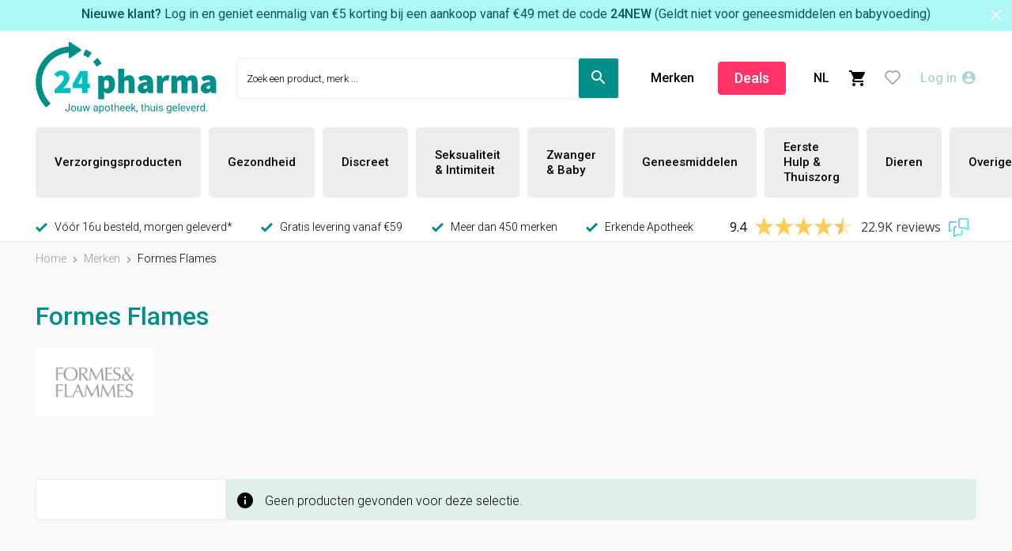

--- FILE ---
content_type: text/html; charset=UTF-8
request_url: https://www.24pharma.be/nl/merken-a-z/formes-flames
body_size: 24487
content:
 <!doctype html><html lang="nl"><head prefix="og: http://ogp.me/ns# category: http://ogp.me/ns/category#"><script> var LOCALE = 'nl\u002DBE'; var BASE_URL = 'https\u003A\u002F\u002Fwww.24pharma.be\u002Fnl\u002F'; var require = { 'baseUrl': 'https\u003A\u002F\u002Fwww.24pharma.be\u002Fstatic\u002Fversion1764861865\u002Ffrontend\u002FBaldwin\u002F24pharma\u002Fnl_BE' };</script> <meta charset="utf-8"/>
<meta name="title" content="Formes Flames"/>
<meta name="robots" content="INDEX,FOLLOW"/>
<meta name="viewport" content="width=device-width, initial-scale=1"/>
<meta name="format-detection" content="telephone=no"/>
<title>Formes Flames</title>
   <link rel="stylesheet" type="text/css" media="all" href="https://www.24pharma.be/static/version1764861865/frontend/Baldwin/24pharma/nl_BE/mage/calendar.min.css" />
<link rel="stylesheet" type="text/css" media="all" href="https://www.24pharma.be/static/version1764861865/frontend/Baldwin/24pharma/nl_BE/css/styles-m.min.css" />
<link rel="stylesheet" type="text/css" media="all" href="https://www.24pharma.be/static/version1764861865/frontend/Baldwin/24pharma/nl_BE/jquery/uppy/dist/uppy-custom.min.css" />
<link rel="stylesheet" type="text/css" media="all" href="https://www.24pharma.be/static/version1764861865/frontend/Baldwin/24pharma/nl_BE/Amasty_Base/vendor/slick/amslick.min.css" />
<link rel="stylesheet" type="text/css" media="all" href="https://www.24pharma.be/static/version1764861865/frontend/Baldwin/24pharma/nl_BE/Amasty_AdvancedReview/vendor/fancybox/jquery.fancybox.min.css" />
<link rel="stylesheet" type="text/css" media="all" href="https://www.24pharma.be/static/version1764861865/frontend/Baldwin/24pharma/nl_BE/Amasty_Label/vendor/tooltipster/css/tooltipster.min.css" />
<link rel="stylesheet" type="text/css" media="all" href="https://www.24pharma.be/static/version1764861865/frontend/Baldwin/24pharma/nl_BE/Amasty_ShippingBar/css/bar-main.min.css" />
<link rel="stylesheet" type="text/css" media="all" href="https://www.24pharma.be/static/version1764861865/frontend/Baldwin/24pharma/nl_BE/Amasty_LibSwiperJs/vendor/swiper/swiper.min.css" />
<link rel="stylesheet" type="text/css" media="all" href="https://www.24pharma.be/static/version1764861865/frontend/Baldwin/24pharma/nl_BE/Clerk_Clerk/css/powerstep.min.css" />
<link rel="stylesheet" type="text/css" media="all" href="https://www.24pharma.be/static/version1764861865/frontend/Baldwin/24pharma/nl_BE/Amasty_ShopbyBase/css/chosen/chosen.min.css" />
<link rel="stylesheet" type="text/css" media="screen and (min-width: 768px)" href="https://www.24pharma.be/static/version1764861865/frontend/Baldwin/24pharma/nl_BE/css/styles-l.min.css" />
<link rel="stylesheet" type="text/css" media="print" href="https://www.24pharma.be/static/version1764861865/frontend/Baldwin/24pharma/nl_BE/css/print.min.css" />
<script type="text/javascript" src="https://www.24pharma.be/static/version1764861865/frontend/Baldwin/24pharma/nl_BE/requirejs/require.min.js"></script>
<script type="text/javascript" src="https://www.24pharma.be/static/version1764861865/frontend/Baldwin/24pharma/nl_BE/requirejs-min-resolver.min.js"></script>
<script type="text/javascript" src="https://www.24pharma.be/static/version1764861865/frontend/Baldwin/24pharma/nl_BE/mage/requirejs/mixins.min.js"></script>
<script type="text/javascript" src="https://www.24pharma.be/static/version1764861865/frontend/Baldwin/24pharma/nl_BE/requirejs-config.min.js"></script>
<link rel="preload" as="font" crossorigin="anonymous" href="https://www.24pharma.be/static/version1764861865/frontend/Baldwin/24pharma/nl_BE/fonts/Roboto/roboto-v27-latin-ext_latin-300.woff" />
<link rel="preload" as="font" crossorigin="anonymous" href="https://www.24pharma.be/static/version1764861865/frontend/Baldwin/24pharma/nl_BE/fonts/Roboto/roboto-v27-latin-ext_latin-regular.woff" />
<link rel="preload" as="font" crossorigin="anonymous" href="https://www.24pharma.be/static/version1764861865/frontend/Baldwin/24pharma/nl_BE/fonts/Roboto/roboto-v27-latin-ext_latin-500.woff" />
<link rel="preload" as="font" crossorigin="anonymous" href="https://www.24pharma.be/static/version1764861865/frontend/Baldwin/24pharma/nl_BE/fonts/Roboto/roboto-v27-latin-ext_latin-700.woff" />
<link rel="canonical" href="https://www.24pharma.be/nl/merken-a-z/formes-flames" />
<link rel="icon" type="image/x-icon" href="https://www.24pharma.be/media/favicon/stores/1/favicon_24pharma.png" />
<link rel="shortcut icon" type="image/x-icon" href="https://www.24pharma.be/media/favicon/stores/1/favicon_24pharma.png" />
   <script type="text/x-magento-init">
        {
            "*": {
                "Magento_PageCache/js/form-key-provider": {
                    "isPaginationCacheEnabled":
                        0                }
            }
        }</script>    <link rel="alternate" href="https://www.24pharma.be/nl/catalog/category/view/s/24pharma-fr-be/id/5902" hreflang="fr-be" /> <link rel="alternate" href="https://www.24pharma.be/nl/catalog/category/view/s/24pharma-be-nl/id/5902" hreflang="nl-be" /> <link rel="alternate" href="https://www.24pharma.be/nl/catalog/category/view/s/24pharma-nl-nl/id/5902" hreflang="nl-nl" /> <script
            id="Cookiebot"
            data-cfasync="false"
            src="https://consent.cookiebot.eu/uc.js"
            data-cbid="598362f2-7afc-4860-9918-477a3523195d"
            data-culture="nl"
            type="text/javascript" async></script> <script data-cookieconsent="ignore"> window.dataLayer = window.dataLayer || []; function gtag() { dataLayer.push(arguments); } gtag("consent", "default", { ad_personalization: "denied", ad_storage: "denied", ad_user_data: "denied", analytics_storage: "denied", functionality_storage: "denied", personalization_storage: "denied", security_storage: "granted", wait_for_update: 500, }); gtag("set", "ads_data_redaction", true); gtag("set", "url_passthrough", true); </script><script type="text&#x2F;javascript">window.cookiebotConfig = {"blockVideosUntilConsent":false};</script>  <script nonce="cHR4czh4c2oyamUzcGMzM3NpcG9oYWhocDMwcGFzb3c=">
    window.YIREO_GOOGLETAGMANAGER2_ENABLED = true;
    (function (events) {
        const initYireoGoogleTagManager2 = function () {
            events.forEach(function (eventType) {
                window.removeEventListener(eventType, initYireoGoogleTagManager2);
            });

             (function (w, d, s, l, i) {
                w[l] = w[l] || [];
                w[l].push({'gtm.start': new Date().getTime(), event: 'gtm.js'});
                var f = d.getElementsByTagName(s)[0],
                    j = d.createElement(s),
                    dl = l != 'dataLayer' ? '&l=' + l : '';
                j.async = true;
                j.src = 'https\u003A\u002F\u002Fwww.googletagmanager.com' + '/gtm.js?id=' + i + dl;
                f.parentNode.insertBefore(j, f);
            })(window, document, 'script', 'dataLayer', 'GTM\u002DM2X8HH8');
             };

        events.forEach(function (eventType) {
            window.addEventListener(eventType, initYireoGoogleTagManager2, {once: true, passive: true})
        });
    })(['load', 'keydown', 'mouseover', 'scroll', 'touchstart', 'wheel']);

        window.YIREO_GOOGLETAGMANAGER2_DEBUG = true;
    window.YIREO_GOOGLETAGMANAGER2_DEBUG_CLICKS = false;
    </script></head><body data-container="body" data-mage-init='{"loaderAjax": {}, "loader": { "icon": "https://www.24pharma.be/static/version1764861865/frontend/Baldwin/24pharma/nl_BE/images/loader-2.gif"}}' id="html-body" class="page-with-filter page-products categorypath- category-24pharma-be-nl ambrand-index-index page-layout-2columns-left">         <div  class="ambanners ambanner-10" data-position="10" data-bannerid="" data-role="amasty-banner-container" ></div> <div class="cookie-status-message" id="cookie-status">The store will not work correctly when cookies are disabled.</div> <script type="text&#x2F;javascript">document.querySelector("#cookie-status").style.display = "none";</script> <script type="text/x-magento-init">
    {
        "*": {
            "cookieStatus": {}
        }
    }</script> <script type="text/x-magento-init">
    {
        "*": {
            "mage/cookies": {
                "expires": null,
                "path": "\u002F",
                "domain": ".www.24pharma.be",
                "secure": true,
                "lifetime": "10520000"
            }
        }
    }</script>  <noscript><div class="message global noscript"><div class="content"><p><strong>JavaScript lijkt te zijn uitgeschakeld in uw browser.</strong> <span> Voor de beste gebruikerservaring, zorg ervoor dat javascript ingeschakeld is voor uw browser.</span></p></div></div></noscript>   <script> window.cookiesConfig = window.cookiesConfig || {}; window.cookiesConfig.secure = true; </script>  <script>    require.config({
        map: {
            '*': {
                wysiwygAdapter: 'mage/adminhtml/wysiwyg/tiny_mce/tinymceAdapter'
            }
        }
    });</script>  <noscript><iframe src="https://www.googletagmanager.com/ns.html?id=GTM-M2X8HH8" height="0" width="0" style="display:none;visibility:hidden"></iframe></noscript><div class="page-wrapper"><header class="page-header"><div class="panel wrapper"> <section class="widget widget-announcements-bar slider " id="widget-announcementsbarslider_0"><span class="close"></span> <div class="announcements-bar-content">         <div class="visible announcement announcement_3"><div class="inner" style="background-color: #aef8f6"><div class="container"> <div class="announcement-content"><p class="promo-banner desktop" style="color: #005b58; text-align: center; margin: 0;"><strong>Nieuwe klant?</strong> Log in en geniet eenmalig van €5 korting bij een aankoop vanaf €49 met de code <strong>24NEW</strong> <span class="small-text">(Geldt niet voor geneesmiddelen en babyvoeding)</span></p>
<p class="promo-banner mobile" style="color: #005b58; text-align: center; margin: 0; display: none;"><strong>Nieuwe klant?</strong> -€5 vanaf €49 met code <strong>24NEW</strong> (niet voor geneesmiddelen/babyvoeding)</p>
<style>
  @media (max-width: 480px) {
    .promo-banner.desktop {
      display: none !important;
    }
    .promo-banner.mobile {
      display: block !important;
      font-size: 13px !important;
      line-height: 1.4;
      padding: 0 8px;
    }
  }
</style></div></div></div></div> </div></section><script type="text/x-magento-init">
    {
        "#widget-announcementsbarslider_0 .announcements-bar-content": {
            "carouselInit": {
                "sliderMode": true,
                "customOptions": {
                    "centerPadding": "0px",
                    "arrows": false,
                    "dots": false,
                    "fade": true,
                    "speed": 500,
                    "cssEase": "linear",
                    "autoplay": true,
                    "autoplaySpeed": "4000"
                }
            }
        }
    }</script></div><div class="header content"> <span data-action="toggle-nav" class="action nav-toggle"><span>Menu</span></span> <div class="logo-container nl"> <a class="logo" href="https://www.24pharma.be/nl" title="24pharma&#x20;Online&#x20;Apotheek" aria-label="store logo"> <img class="image-logo" src="https://www.24pharma.be/static/version1764861865/frontend/Baldwin/24pharma/nl_BE/images/logo-be-nl.svg" title="24pharma&#x20;Online&#x20;Apotheek" alt="24pharma&#x20;Online&#x20;Apotheek" width="205" height="82" /></a> </div> <div class="nav-sticky-toggle-wrap">  <section class="widget widget-cms-categories-links promo-link" id="widget-cmscategorieslinks_0">  <ul id="link-items-widget-cmscategorieslinks_0" class="items">   <li data-mage-init='{"linkActiveState":{"url":"https://www.24pharma.be/nl/deals"}}' class="item link-item-1 "><a href="https://www.24pharma.be/nl/deals" title="Deals" target="_self" style="background-color:#FF3366; border-color:#FF3366; color:#FFFFFF;">Deals</a></li>           </ul></section>  <button class="action primary"><span>Ons aanbod</span></button></div> <div data-block="minicart" class="minicart-wrapper"><a class="action showcart" href="https://www.24pharma.be/nl/checkout/cart/" data-bind="scope: 'minicart_content'"><span class="text">Winkelwagen</span> <span class="counter qty empty" data-bind="css: { empty: !!getCartParam('summary_count') == false && !isLoading() }, blockLoader: isLoading"><span class="counter-number"><!-- ko if: getCartParam('summary_count') --><!-- ko text: getCartParam('summary_count').toLocaleString(window.LOCALE) --><!-- /ko --><!-- /ko --></span> <span class="counter-label"><!-- ko if: getCartParam('summary_count') --><!-- ko text: getCartParam('summary_count').toLocaleString(window.LOCALE) --><!-- /ko --><!-- ko i18n: 'items' --><!-- /ko --><!-- /ko --></span></span></a>  <div class="block block-minicart" data-role="dropdownDialog" data-mage-init='{"dropdownDialog":{ "appendTo":"[data-block=minicart]", "triggerTarget":".showcart", "timeout": "2000", "closeOnMouseLeave": false, "closeOnEscape": true, "triggerClass":"active", "parentClass":"active", "buttons":[]}}'><div id="minicart-content-wrapper" data-bind="scope: 'minicart_content'"><!-- ko template: getTemplate() --><!-- /ko --></div></div> <script>window.checkout = {"shoppingCartUrl":"https:\/\/www.24pharma.be\/nl\/checkout\/cart\/","checkoutUrl":"https:\/\/www.24pharma.be\/nl\/checkout\/","updateItemQtyUrl":"https:\/\/www.24pharma.be\/nl\/checkout\/sidebar\/updateItemQty\/","removeItemUrl":"https:\/\/www.24pharma.be\/nl\/checkout\/sidebar\/removeItem\/","imageTemplate":"Magento_Catalog\/product\/image_with_borders","baseUrl":"https:\/\/www.24pharma.be\/nl\/","minicartMaxItemsVisible":2,"websiteId":"1","maxItemsToDisplay":10,"storeId":"1","storeGroupId":"1","customerLoginUrl":"https:\/\/www.24pharma.be\/nl\/customer\/account\/login\/referer\/aHR0cHM6Ly93d3cuMjRwaGFybWEuYmUvbmwvbWVya2VuLWEtei9mb3JtZXMtZmxhbWVz\/","isRedirectRequired":false,"autocomplete":"off","captcha":{"user_login":{"isCaseSensitive":false,"imageHeight":50,"imageSrc":"","refreshUrl":"https:\/\/www.24pharma.be\/nl\/captcha\/refresh\/","isRequired":false,"timestamp":1765393543}}}</script> <script type="text/x-magento-init">
    {
        "[data-block='minicart']": {
            "Magento_Ui/js/core/app": {"components":{"minicart_content":{"children":{"subtotal.container":{"children":{"subtotal":{"children":{"subtotal.totals":{"config":{"display_cart_subtotal_incl_tax":1,"display_cart_subtotal_excl_tax":0,"template":"Magento_Tax\/checkout\/minicart\/subtotal\/totals"},"children":{"subtotal.totals.msrp":{"component":"Magento_Msrp\/js\/view\/checkout\/minicart\/subtotal\/totals","config":{"displayArea":"minicart-subtotal-hidden","template":"Magento_Msrp\/checkout\/minicart\/subtotal\/totals"}}},"component":"Magento_Tax\/js\/view\/checkout\/minicart\/subtotal\/totals"}},"component":"uiComponent","config":{"template":"Magento_Checkout\/minicart\/subtotal"}}},"component":"uiComponent","config":{"displayArea":"subtotalContainer"}},"item.renderer":{"component":"Magento_Checkout\/js\/view\/cart-item-renderer","config":{"displayArea":"defaultRenderer","template":"Magento_Checkout\/minicart\/item\/default"},"children":{"item.image":{"component":"Magento_Catalog\/js\/view\/image","config":{"template":"Magento_Catalog\/product\/image","displayArea":"itemImage"}},"checkout.cart.item.price.sidebar":{"component":"uiComponent","config":{"template":"Magento_Checkout\/minicart\/item\/price","displayArea":"priceSidebar"}}}},"extra_info":{"component":"uiComponent","config":{"displayArea":"extraInfo"}},"promotion":{"component":"uiComponent","config":{"displayArea":"promotion"}}},"config":{"itemRenderer":{"default":"defaultRenderer","simple":"defaultRenderer","virtual":"defaultRenderer"},"template":"Magento_Checkout\/minicart\/content"},"component":"Magento_Checkout\/js\/view\/minicart"}},"types":[]}        },
        "*": {
            "Magento_Ui/js/block-loader": "https\u003A\u002F\u002Fwww.24pharma.be\u002Fstatic\u002Fversion1764861865\u002Ffrontend\u002FBaldwin\u002F24pharma\u002Fnl_BE\u002Fimages\u002Floader\u002D1.gif"
        }
    }</script></div><div class="account-login-container"> <div class="account-wrapper" id="header-mini-login" data-bind="scope: 'header_mini_login_content'"><!--ko foreach: getRegion('messages')--><!--ko template: getTemplate()--><!-- /ko --><!--/ko-->  <ul class="actions placeholder " data-bind="visible: areDummyLinksVisible">  <li class="customer-wishlist"><span class="action wishlist-link"><a class="icon-wishlist-empty" href="javascript:void(0)" rel="nofollow"><span>Verlanglijst</span></a></span></li>    <li class="account-dropdown-mini-login"><span class="action account-link"><a href="javascript:void(0)" rel="nofollow"><span class="text">Log in</span></a></span></li> </ul> <!--ko template: getTemplate() --><!-- /ko --></div><script>
    window.miniLogin = {"customerWishlistUrl":"https:\/\/www.24pharma.be\/nl\/wishlist\/","dropdownTitle":"Login","showCustomerName":"1","registerPosition":"top","ajaxLogin":false,"defaultUrl":"https:\/\/www.24pharma.be\/nl\/customer\/account\/loginPost\/"};</script><script type="text/x-magento-init">
    {
        "#header-mini-login": {
            "Magento_Ui/js/core/app": {"types":[],"components":{"header_mini_login_content":{"component":"Baldwin_Login\/js\/view\/header\/minilogin","config":{"showRegisterLink":false,"showWislistLink":true,"idModifier":"header","beforeLoginFormContent":"","afterLoginFormContent":""}}}}        }
    }</script></div>  <div class="block block-search"><div class="block block-title"><strong>Zoek</strong></div><div class="block block-content"><form class="form minisearch" id="search_mini_form" action="https://www.24pharma.be/nl/catalogsearch/result/" method="get"> <div class="field search"><label class="label" for="search" data-role="minisearch-label"><span>Zoek</span></label> <div class="control"><div class="inner-container"><div class="input-wrap"><input id="search" type="text" name="q" value="" placeholder="Zoek&#x20;een&#x20;product,&#x20;merk&#x20;..." class="input-text" maxlength="128" role="combobox" aria-haspopup="false" aria-autocomplete="both" autocomplete="off" aria-expanded="false"/> <div class="actions"><button type="submit" title="Zoek" class="action search" aria-label="Search" ><span>Zoek</span></button></div></div>  <span class="clerk" data-template="@live-search-rework" data-instant-search-suggestions="4" data-instant-search-categories="3" data-instant-search-pages="3"  data-instant-search-pages-type="CMS Pages"  data-instant-search-positioning="off" data-instant-search="#search" ></span>  <div class="search-overlay"></div></div></div></div></form></div></div>   <div class="switcher language switcher-language" data-ui-id="language-switcher" id="switcher-language"><strong class="label switcher-label"><span>Taal</span></strong> <div class="actions dropdown options switcher-options"><div class="action toggle switcher-trigger" id="switcher-language-trigger" ><strong class="view-nl"><span>nl</span></strong></div><ul class="dropdown switcher-dropdown" data-mage-init='{"dropdownDialog":{ "appendTo":"#switcher-language > .options", "triggerTarget":"#switcher-language-trigger", "closeOnMouseLeave": false, "triggerClass":"active", "parentClass":"active", "buttons":null}}'><h3 class="title"><span>Taal</span></h3><button type="button" id="btn-language-close" class="action close" data-action="close-dropdown"><span>Sluiten</span></button> <li class="view-nl switcher-option"><span><span>nl</span><span>Nederlands</span></span></li>   <li class="view-fr switcher-option"><a data-store-code="fr" href="https://www.24pharma.be/nl/stores/store/redirect/uenc/aHR0cHM6Ly93d3cuMjRwaGFybWEuYmUvZnIvbWFycXVlcy1hLXovZm9ybWVzLWZsYW1lcw~~/___from_store/nl/___store/fr/"><span>fr</span><span>Français</span></a></li>    </ul></div></div><div class="header-additional-links"> <section class="widget widget-cms-categories-links " id="widget-cmscategorieslinks_1">  <ul id="link-items-widget-cmscategorieslinks_1" class="items">    <li class="item level0 level-top category-item ui-menu-item custom-link "><a class="level-top ui-corner-all" href="https://www.24pharma.be/nl/merken-a-z" title="Merken" target="_self" >Merken</a></li>           </ul></section></div><div class="header-additional-links"> <section class="widget widget-cms-categories-links promo-link" id="widget-cmscategorieslinks_2">  <ul id="link-items-widget-cmscategorieslinks_2" class="items">   <li data-mage-init='{"linkActiveState":{"url":"https://www.24pharma.be/nl/deals"}}' class="item link-item-1 "><a href="https://www.24pharma.be/nl/deals" title="Deals" target="_self" style="background-color:#FF3366; border-color:#FF3366; color:#FFFFFF;">Deals</a></li>           </ul></section></div></div>   <script type="application/javascript" async
            src=https://static.klaviyo.com/onsite/js/RcZkuA/klaviyo.js ></script><script type="text/x-magento-init">
        {
            "*": {
                "KlaviyoCustomerData": {}
            }
        }</script>  <div class="sections nav-sections"> <span class="icon-close-menu action" data-action="toggle-nav"></span>  <div class="section-items nav-sections-items" data-mage-init='{"tabs":{"openedState":"active"}}'>  <div class="section-item-title nav-sections-item-title" data-role="collapsible"><a class="nav-sections-item-switch" data-toggle="switch" href="#store.menu.new">Menu</a></div><div class="section-item-content nav-sections-item-content" id="store.menu.new" data-role="content">  <nav class="navigation" data-action="navigation"><ul data-mage-init='{"menu":{"responsive":true, "expanded":true, "position":{"my":"left top","at":"left bottom"}}}'><li  class="level0 nav-1 category-item first level-top parent"><a href="https://www.24pharma.be/nl/schoonheid-verzorging"  class="level-top" ><span>Verzorgingsproducten</span></a><ul class="level0 submenu"><li  class="level1 nav-1-1 category-item first parent"><a href="https://www.24pharma.be/nl/schoonheid-verzorging/gelaatsverzorging" ><span>Gelaatsverzorging</span></a><ul class="level1 submenu"><li  class="level2 nav-1-1-1 category-item first"><a href="https://www.24pharma.be/nl/schoonheid-verzorging/gelaatsverzorging/serum" ><span>Serum</span></a></li><li  class="level2 nav-1-1-2 category-item parent"><a href="https://www.24pharma.be/nl/schoonheid-verzorging/gelaatsverzorging/reiniging" ><span>Reiniging</span></a></li><li  class="level2 nav-1-1-3 category-item"><a href="https://www.24pharma.be/nl/schoonheid-verzorging/gelaatsverzorging/peeling-masker" ><span>Peeling &amp; Masker</span></a></li><li  class="level2 nav-1-1-4 category-item parent"><a href="https://www.24pharma.be/nl/schoonheid-verzorging/gelaatsverzorging/nachtcreme" ><span>Nachtcreme</span></a></li><li  class="level2 nav-1-1-5 category-item parent"><a href="https://www.24pharma.be/nl/schoonheid-verzorging/gelaatsverzorging/dagcreme" ><span>Dagcreme</span></a></li><li  class="level2 nav-1-1-6 category-item parent"><a href="https://www.24pharma.be/nl/schoonheid-verzorging/gelaatsverzorging/dag-nacht" ><span>Dag&amp;Nacht</span></a></li><li  class="level2 nav-1-1-7 category-item parent"><a href="https://www.24pharma.be/nl/schoonheid-verzorging/gelaatsverzorging/acne" ><span>Acné / Vette huid</span></a></li><li  class="level2 nav-1-1-8 category-item"><a href="https://www.24pharma.be/nl/schoonheid-verzorging/gelaatsverzorging/pigmentvlekken" ><span>Pigmentvlekken</span></a></li><li  class="level2 nav-1-1-9 category-item"><a href="https://www.24pharma.be/nl/schoonheid-verzorging/gelaatsverzorging/seborroische-dermatitis" ><span>Seborroïsche Dermatitis</span></a></li><li  class="level2 nav-1-1-10 category-item last"><a href="https://www.24pharma.be/nl/schoonheid-verzorging/gelaatsverzorging/anti-aging-anti-rimpels" ><span>Anti-Aging/Anti-Rimpels</span></a></li></ul></li><li  class="level1 nav-1-2 category-item parent"><a href="https://www.24pharma.be/nl/schoonheid-verzorging/bruinen-zonder-zon" ><span>Bruinen Zonder Zon</span></a><ul class="level1 submenu"><li  class="level2 nav-1-2-1 category-item first last"><a href="https://www.24pharma.be/nl/schoonheid-verzorging/bruinen-zonder-zon/zelfbruinend-serum" ><span>Zelfbruinend Sérum</span></a></li></ul></li><li  class="level1 nav-1-3 category-item parent"><a href="https://www.24pharma.be/nl/schoonheid-verzorging/ogen" ><span>Ogen</span></a><ul class="level1 submenu"><li  class="level2 nav-1-3-1 category-item first"><a href="https://www.24pharma.be/nl/schoonheid-verzorging/ogen/hydratatie" ><span>Hydratatie</span></a></li><li  class="level2 nav-1-3-2 category-item"><a href="https://www.24pharma.be/nl/schoonheid-verzorging/ogen/antiwallen" ><span>Wallen &amp; Kringen</span></a></li><li  class="level2 nav-1-3-3 category-item"><a href="https://www.24pharma.be/nl/schoonheid-verzorging/ogen/antirimpel" ><span>Rimpels</span></a></li><li  class="level2 nav-1-3-4 category-item last"><a href="https://www.24pharma.be/nl/schoonheid-verzorging/ogen/oogmake-up-reiniging" ><span>Oogmake-up Reiniging</span></a></li></ul></li><li  class="level1 nav-1-4 category-item parent"><a href="https://www.24pharma.be/nl/schoonheid-verzorging/lichaamsverzorging" ><span>Lichaamsverzorging</span></a><ul class="level1 submenu"><li  class="level2 nav-1-4-1 category-item first"><a href="https://www.24pharma.be/nl/catalog/category/view/s/bodylotions/id/235519/" ><span>Bodylotions</span></a></li><li  class="level2 nav-1-4-2 category-item"><a href="https://www.24pharma.be/nl/schoonheid-verzorging/lichaamsverzorging/zeer-droge-atopische-huid" ><span>Zeer Droge &amp; Atopische Huid</span></a></li><li  class="level2 nav-1-4-3 category-item"><a href="https://www.24pharma.be/nl/schoonheid-verzorging/lichaamsverzorging/normale-huid" ><span>Normale huid</span></a></li><li  class="level2 nav-1-4-4 category-item"><a href="https://www.24pharma.be/nl/schoonheid-verzorging/lichaamsverzorging/massage" ><span>Massage</span></a></li><li  class="level2 nav-1-4-5 category-item"><a href="https://www.24pharma.be/nl/schoonheid-verzorging/lichaamsverzorging/droge-huid" ><span>Droge huid</span></a></li><li  class="level2 nav-1-4-6 category-item parent"><a href="https://www.24pharma.be/nl/schoonheid-verzorging/lichaamsverzorging/cellulitisversteviging-huid" ><span>Cellulitis &amp; Versteviging Huid</span></a></li><li  class="level2 nav-1-4-7 category-item parent"><a href="https://www.24pharma.be/nl/schoonheid-verzorging/lichaamsverzorging/bad-douche" ><span>Bad &amp; Douche</span></a></li><li  class="level2 nav-1-4-8 category-item"><a href="https://www.24pharma.be/nl/schoonheid-verzorging/lichaamsverzorging/beschadigde-huid" ><span>Beschadigde Huid</span></a></li><li  class="level2 nav-1-4-9 category-item"><a href="https://www.24pharma.be/nl/schoonheid-verzorging/lichaamsverzorging/seborroische-dermatitis" ><span>Seborroïsche Dermatitis</span></a></li><li  class="level2 nav-1-4-10 category-item"><a href="https://www.24pharma.be/nl/schoonheid-verzorging/lichaamsverzorging/jeuk-allergie" ><span>Jeuk/Allergie</span></a></li><li  class="level2 nav-1-4-11 category-item"><a href="https://www.24pharma.be/nl/schoonheid-verzorging/lichaamsverzorging/gevoelige-huid" ><span>Gevoelige Huid</span></a></li><li  class="level2 nav-1-4-12 category-item last"><a href="https://www.24pharma.be/nl/schoonheid-verzorging/lichaamsverzorging/tattooverzorging" ><span>Tattooverzorging</span></a></li></ul></li><li  class="level1 nav-1-5 category-item parent"><a href="https://www.24pharma.be/nl/schoonheid-verzorging/haar-hoofdhuid-nagels" ><span>Haarproducten, Hoofdhuid &amp; Nagels</span></a><ul class="level1 submenu"><li  class="level2 nav-1-5-1 category-item first parent"><a href="https://www.24pharma.be/nl/schoonheid-verzorging/haar-hoofdhuid-nagels/nagels" ><span>Nagels</span></a></li><li  class="level2 nav-1-5-2 category-item parent"><a href="https://www.24pharma.be/nl/schoonheid-verzorging/haar-hoofdhuid-nagels/haarverzorging" ><span>Haarverzorging</span></a></li><li  class="level2 nav-1-5-3 category-item parent"><a href="https://www.24pharma.be/nl/schoonheid-verzorging/haar-hoofdhuid-nagels/haaruitval" ><span>Haaruitval</span></a></li><li  class="level2 nav-1-5-4 category-item"><a href="https://www.24pharma.be/nl/schoonheid-verzorging/haar-hoofdhuid-nagels/vitaminen-nutritherapie" ><span>Vitaminen/Nutritherapie</span></a></li><li  class="level2 nav-1-5-5 category-item last"><a href="https://www.24pharma.be/nl/schoonheid-verzorging/haar-hoofdhuid-nagels/haarkleuring" ><span>Haarkleuring</span></a></li></ul></li><li  class="level1 nav-1-6 category-item parent"><a href="https://www.24pharma.be/nl/schoonheid-verzorging/make-up" ><span>Make-up</span></a><ul class="level1 submenu"><li  class="level2 nav-1-6-1 category-item first"><a href="https://www.24pharma.be/nl/schoonheid-verzorging/make-up/wenkbrauwpotlood" ><span>Wenkbrauwpotlood</span></a></li><li  class="level2 nav-1-6-2 category-item parent"><a href="https://www.24pharma.be/nl/schoonheid-verzorging/make-up/poeders" ><span>Poeders</span></a></li><li  class="level2 nav-1-6-3 category-item parent"><a href="https://www.24pharma.be/nl/schoonheid-verzorging/make-up/ogen" ><span>Ogen</span></a></li><li  class="level2 nav-1-6-4 category-item"><a href="https://www.24pharma.be/nl/schoonheid-verzorging/make-up/nagellak" ><span>Nagellak</span></a></li><li  class="level2 nav-1-6-5 category-item parent"><a href="https://www.24pharma.be/nl/schoonheid-verzorging/make-up/lippen" ><span>Lippen</span></a></li><li  class="level2 nav-1-6-6 category-item parent"><a href="https://www.24pharma.be/nl/schoonheid-verzorging/make-up/fond-de-teint" ><span>Fond de Teint</span></a></li><li  class="level2 nav-1-6-7 category-item"><a href="https://www.24pharma.be/nl/schoonheid-verzorging/make-up/concealer" ><span>Concealer</span></a></li><li  class="level2 nav-1-6-8 category-item"><a href="https://www.24pharma.be/nl/schoonheid-verzorging/make-up/borstels" ><span>Borstels</span></a></li><li  class="level2 nav-1-6-9 category-item"><a href="https://www.24pharma.be/nl/schoonheid-verzorging/make-up/blush" ><span>Blush</span></a></li><li  class="level2 nav-1-6-10 category-item last"><a href="https://www.24pharma.be/nl/schoonheid-verzorging/make-up/cc-cream" ><span>CC Crème</span></a></li></ul></li><li  class="level1 nav-1-7 category-item parent"><a href="https://www.24pharma.be/nl/schoonheid-verzorging/zon" ><span>Zon</span></a><ul class="level1 submenu"><li  class="level2 nav-1-7-1 category-item first"><a href="https://www.24pharma.be/nl/schoonheid-verzorging/zon/melk-creme" ><span>Zonnecrème / Zonnemelk</span></a></li><li  class="level2 nav-1-7-2 category-item"><a href="https://www.24pharma.be/nl/schoonheid-verzorging/zon/aftersun" ><span>Aftersun</span></a></li><li  class="level2 nav-1-7-3 category-item"><a href="https://www.24pharma.be/nl/schoonheid-verzorging/zon/kinderen" ><span>Zonnecrème baby&#039;s &amp; kinderen</span></a></li><li  class="level2 nav-1-7-4 category-item"><a href="https://www.24pharma.be/nl/schoonheid-verzorging/zon/voedingssupplementen-zon" ><span>Voedingssupplementen Zon</span></a></li><li  class="level2 nav-1-7-5 category-item parent"><a href="https://www.24pharma.be/nl/schoonheid-verzorging/zon/gelaat" ><span>Gelaat</span></a></li><li  class="level2 nav-1-7-6 category-item"><a href="https://www.24pharma.be/nl/schoonheid-verzorging/zon/gel-lotion-fluide" ><span>Gel/Fluide/Lotion</span></a></li><li  class="level2 nav-1-7-7 category-item"><a href="https://www.24pharma.be/nl/schoonheid-verzorging/zon/zonnebrilletjes" ><span>Zonnebrilletjes</span></a></li><li  class="level2 nav-1-7-8 category-item parent"><a href="https://www.24pharma.be/nl/schoonheid-verzorging/zon/spray" ><span>Zonnespray</span></a></li><li  class="level2 nav-1-7-9 category-item"><a href="https://www.24pharma.be/nl/schoonheid-verzorging/zon/ski" ><span>Zonnebrand wintersport</span></a></li><li  class="level2 nav-1-7-10 category-item"><a href="https://www.24pharma.be/nl/schoonheid-verzorging/zon/olie" ><span>Zonneolie</span></a></li><li  class="level2 nav-1-7-11 category-item"><a href="https://www.24pharma.be/nl/schoonheid-verzorging/zon/lippen" ><span>Lippenbalsem met SPF</span></a></li><li  class="level2 nav-1-7-12 category-item"><a href="https://www.24pharma.be/nl/schoonheid-verzorging/zon/stick" ><span>Zonnestick</span></a></li><li  class="level2 nav-1-7-13 category-item"><a href="https://www.24pharma.be/nl/schoonheid-verzorging/zon/getinte-zonnecreme" ><span>Getinte Zonnecrème</span></a></li><li  class="level2 nav-1-7-14 category-item last"><a href="https://www.24pharma.be/nl/schoonheid-verzorging/zon/onzichtbare-zonnecreme" ><span>Onzichtbare Zonnecrème</span></a></li></ul></li><li  class="level1 nav-1-8 category-item parent"><a href="https://www.24pharma.be/nl/schoonheid-verzorging/thermaal-bronwater" ><span>Hydraterende Sprays</span></a><ul class="level1 submenu"><li  class="level2 nav-1-8-1 category-item first"><a href="https://www.24pharma.be/nl/catalog/category/view/s/thermaal-bronwater/id/235506/" ><span>Thermaal Bronwater</span></a></li><li  class="level2 nav-1-8-2 category-item last"><a href="https://www.24pharma.be/nl/catalog/category/view/s/hydraterende-gezichtssprays/id/235507/" ><span>Hydraterende Gezichtssprays</span></a></li></ul></li><li  class="level1 nav-1-9 category-item parent"><a href="https://www.24pharma.be/nl/schoonheid-verzorging/lippen" ><span>Lippen</span></a><ul class="level1 submenu"><li  class="level2 nav-1-9-1 category-item first"><a href="https://www.24pharma.be/nl/schoonheid-verzorging/lippen/lipbalsem" ><span>Lippenbalsem</span></a></li><li  class="level2 nav-1-9-2 category-item last"><a href="https://www.24pharma.be/nl/schoonheid-verzorging/lippen/droge-lippen" ><span>Zeer Droge Lippen</span></a></li></ul></li><li  class="level1 nav-1-10 category-item parent"><a href="https://www.24pharma.be/nl/schoonheid-verzorging/mond-en-tandhygiene" ><span>Mond- en Tandhygiëne</span></a><ul class="level1 submenu"><li  class="level2 nav-1-10-1 category-item first"><a href="https://www.24pharma.be/nl/schoonheid-verzorging/mond-en-tandhygiene/witte-tanden-bleaching" ><span>Witte Tanden/Bleaching</span></a></li><li  class="level2 nav-1-10-2 category-item parent"><a href="https://www.24pharma.be/nl/schoonheid-verzorging/mond-en-tandhygiene/tandenborstels" ><span>Tandenborstels</span></a></li><li  class="level2 nav-1-10-3 category-item"><a href="https://www.24pharma.be/nl/schoonheid-verzorging/mond-en-tandhygiene/orthodontie" ><span>Orthodontie</span></a></li><li  class="level2 nav-1-10-4 category-item"><a href="https://www.24pharma.be/nl/schoonheid-verzorging/mond-en-tandhygiene/mondwater" ><span>Mondwater</span></a></li><li  class="level2 nav-1-10-5 category-item parent"><a href="https://www.24pharma.be/nl/schoonheid-verzorging/mond-en-tandhygiene/kunstgebit" ><span>Kunstgebit</span></a></li><li  class="level2 nav-1-10-6 category-item"><a href="https://www.24pharma.be/nl/schoonheid-verzorging/mond-en-tandhygiene/frisse-adem" ><span>Frisse Adem</span></a></li><li  class="level2 nav-1-10-7 category-item"><a href="https://www.24pharma.be/nl/schoonheid-verzorging/mond-en-tandhygiene/floss-interdentale-borstels" ><span>Floss &amp; Interdentale borstels</span></a></li><li  class="level2 nav-1-10-8 category-item"><a href="https://www.24pharma.be/nl/schoonheid-verzorging/mond-en-tandhygiene/aften" ><span>Aften</span></a></li><li  class="level2 nav-1-10-9 category-item parent"><a href="https://www.24pharma.be/nl/schoonheid-verzorging/mond-en-tandhygiene/tandpasta" ><span>Tandpasta</span></a></li><li  class="level2 nav-1-10-10 category-item"><a href="https://www.24pharma.be/nl/schoonheid-verzorging/mond-en-tandhygiene/tongschraper" ><span>Tongschraper</span></a></li><li  class="level2 nav-1-10-11 category-item last"><a href="https://www.24pharma.be/nl/schoonheid-verzorging/mond-en-tandhygiene/droge-mond" ><span>Droge Mond</span></a></li></ul></li><li  class="level1 nav-1-11 category-item parent"><a href="https://www.24pharma.be/nl/schoonheid-verzorging/deodorants" ><span>Deodorants</span></a><ul class="level1 submenu"><li  class="level2 nav-1-11-1 category-item first"><a href="https://www.24pharma.be/nl/schoonheid-verzorging/deodorants/roll-on" ><span>Roll-On</span></a></li><li  class="level2 nav-1-11-2 category-item"><a href="https://www.24pharma.be/nl/schoonheid-verzorging/deodorants/spray" ><span>Spray</span></a></li><li  class="level2 nav-1-11-3 category-item"><a href="https://www.24pharma.be/nl/schoonheid-verzorging/deodorants/stick" ><span>Stick</span></a></li><li  class="level2 nav-1-11-4 category-item last"><a href="https://www.24pharma.be/nl/schoonheid-verzorging/deodorants/creme" ><span>Crème</span></a></li></ul></li><li  class="level1 nav-1-12 category-item parent"><a href="https://www.24pharma.be/nl/schoonheid-verzorging/handen" ><span>Handen</span></a><ul class="level1 submenu"><li  class="level2 nav-1-12-1 category-item first"><a href="https://www.24pharma.be/nl/schoonheid-verzorging/handen/reiniging-handwash" ><span>Reiniging</span></a></li><li  class="level2 nav-1-12-2 category-item"><a href="https://www.24pharma.be/nl/schoonheid-verzorging/handen/handcreme" ><span>Handcreme</span></a></li><li  class="level2 nav-1-12-3 category-item"><a href="https://www.24pharma.be/nl/schoonheid-verzorging/handen/kloven" ><span>Kloven</span></a></li><li  class="level2 nav-1-12-4 category-item last parent"><a href="https://www.24pharma.be/nl/schoonheid-verzorging/handen/ontsmetten" ><span>Ontsmettingsmiddelen voor handen</span></a></li></ul></li><li  class="level1 nav-1-13 category-item"><a href="https://www.24pharma.be/nl/schoonheid-verzorging/intieme-hygiene" ><span>Intieme hygiëne</span></a></li><li  class="level1 nav-1-14 category-item parent"><a href="https://www.24pharma.be/nl/schoonheid-verzorging/mannen" ><span>Mannen</span></a><ul class="level1 submenu"><li  class="level2 nav-1-14-1 category-item first"><a href="https://www.24pharma.be/nl/schoonheid-verzorging/mannen/scheren" ><span>Scheren</span></a></li><li  class="level2 nav-1-14-2 category-item"><a href="https://www.24pharma.be/nl/schoonheid-verzorging/mannen/na-het-scheren" ><span>Aftershave</span></a></li><li  class="level2 nav-1-14-3 category-item"><a href="https://www.24pharma.be/nl/schoonheid-verzorging/mannen/douche" ><span>Douche</span></a></li><li  class="level2 nav-1-14-4 category-item"><a href="https://www.24pharma.be/nl/schoonheid-verzorging/mannen/deodorants" ><span>Deodorants</span></a></li><li  class="level2 nav-1-14-5 category-item"><a href="https://www.24pharma.be/nl/schoonheid-verzorging/mannen/dagcreme" ><span>Gelaatsverzorging</span></a></li><li  class="level2 nav-1-14-6 category-item"><a href="https://www.24pharma.be/nl/schoonheid-verzorging/mannen/parfum-eau-de-toilette" ><span>Parfum/ Eau De Toilette</span></a></li><li  class="level2 nav-1-14-7 category-item last"><a href="https://www.24pharma.be/nl/catalog/category/view/s/baardolie/id/235529/" ><span>Baardolie</span></a></li></ul></li><li  class="level1 nav-1-15 category-item"><a href="https://www.24pharma.be/nl/schoonheid-verzorging/oren" ><span>Oren</span></a></li><li  class="level1 nav-1-16 category-item parent"><a href="https://www.24pharma.be/nl/schoonheid-verzorging/ontharen" ><span>Ontharen</span></a><ul class="level1 submenu"><li  class="level2 nav-1-16-1 category-item first"><a href="https://www.24pharma.be/nl/schoonheid-verzorging/ontharen/was" ><span>Was</span></a></li><li  class="level2 nav-1-16-2 category-item"><a href="https://www.24pharma.be/nl/schoonheid-verzorging/ontharen/creme" ><span>Creme</span></a></li><li  class="level2 nav-1-16-3 category-item last"><a href="https://www.24pharma.be/nl/schoonheid-verzorging/ontharen/pincetten" ><span>Pincetten</span></a></li></ul></li><li  class="level1 nav-1-17 category-item"><a href="https://www.24pharma.be/nl/schoonheid-verzorging/voedingssupplementen-huid" ><span>Voedingssupplementen Huid</span></a></li><li  class="level1 nav-1-18 category-item parent"><a href="https://www.24pharma.be/nl/schoonheid-verzorging/voeten" ><span>Voeten</span></a><ul class="level1 submenu"><li  class="level2 nav-1-18-1 category-item first"><a href="https://www.24pharma.be/nl/schoonheid-verzorging/voeten/zweetvoeten" ><span>Zweetvoeten</span></a></li><li  class="level2 nav-1-18-2 category-item"><a href="https://www.24pharma.be/nl/schoonheid-verzorging/voeten/voetraspen-en-toebehoren" ><span>Voetraspen en toebehoren</span></a></li><li  class="level2 nav-1-18-3 category-item"><a href="https://www.24pharma.be/nl/schoonheid-verzorging/voeten/teenspreiders-kussens" ><span>Teenspreiders &amp; Kussens</span></a></li><li  class="level2 nav-1-18-4 category-item"><a href="https://www.24pharma.be/nl/schoonheid-verzorging/voeten/peeling" ><span>Peeling</span></a></li><li  class="level2 nav-1-18-5 category-item"><a href="https://www.24pharma.be/nl/schoonheid-verzorging/voeten/oververhitte-vermoeiede-voeten" ><span>Oververhitte/Vermoeide Voeten</span></a></li><li  class="level2 nav-1-18-6 category-item last"><a href="https://www.24pharma.be/nl/schoonheid-verzorging/voeten/droge-voeten-kloven" ><span>Droge Voeten/Kloven</span></a></li></ul></li><li  class="level1 nav-1-19 category-item"><a href="https://www.24pharma.be/nl/schoonheid-verzorging/reiniging" ><span>Reiniging</span></a></li><li  class="level1 nav-1-20 category-item"><a href="https://www.24pharma.be/nl/schoonheid-verzorging/parfum" ><span>Parfum</span></a></li><li  class="level1 nav-1-21 category-item last"><a href="https://www.24pharma.be/nl/schoonheid-verzorging/dermatologische-huidverzorging" ><span>Dermatologische huidverzorging</span></a></li></ul></li><li  class="level0 nav-2 category-item level-top parent"><a href="https://www.24pharma.be/nl/gezondheid"  class="level-top" ><span>Gezondheid</span></a><ul class="level0 submenu"><li  class="level1 nav-2-1 category-item first"><a href="https://www.24pharma.be/nl/gezondheid/alternatieve-geneeskunde/allergie" ><span>Allergie</span></a></li><li  class="level1 nav-2-2 category-item parent"><a href="https://www.24pharma.be/nl/gezondheid/vitamines-voedingssupplementen" ><span>Vitaminen &amp; Voedingssupplementen</span></a><ul class="level1 submenu"><li  class="level2 nav-2-2-1 category-item first parent"><a href="https://www.24pharma.be/nl/gezondheid/vitamines-voedingssupplementen/vitamines" ><span>Vitamines</span></a></li><li  class="level2 nav-2-2-2 category-item parent"><a href="https://www.24pharma.be/nl/gezondheid/vitamines-voedingssupplementen/mineralen" ><span>Mineralen</span></a></li><li  class="level2 nav-2-2-3 category-item"><a href="https://www.24pharma.be/nl/gezondheid/vitamines-voedingssupplementen/collageen" ><span>Collageen supplement</span></a></li><li  class="level2 nav-2-2-4 category-item"><a href="https://www.24pharma.be/nl/gezondheid/vitamines-voedingssupplementen/gewrichtspijn" ><span>Gewrichtspijn</span></a></li><li  class="level2 nav-2-2-5 category-item"><a href="https://www.24pharma.be/nl/gezondheid/vitamines-voedingssupplementen/q10" ><span>Q10 </span></a></li><li  class="level2 nav-2-2-6 category-item"><a href="https://www.24pharma.be/nl/gezondheid/vitamines-voedingssupplementen/vermoeidheid-stress" ><span>Vermoeidheid &amp; Stress</span></a></li><li  class="level2 nav-2-2-7 category-item"><a href="https://www.24pharma.be/nl/gezondheid/vitamines-voedingssupplementen/weerstand" ><span>Weerstand </span></a></li><li  class="level2 nav-2-2-8 category-item"><a href="https://www.24pharma.be/nl/gezondheid/vitamines-voedingssupplementen/hart-en-bloedvaten" ><span>Hart &amp; Vaten</span></a></li><li  class="level2 nav-2-2-9 category-item"><a href="https://www.24pharma.be/nl/gezondheid/vitamines-voedingssupplementen/levertraan" ><span>Levertraan</span></a></li><li  class="level2 nav-2-2-10 category-item"><a href="https://www.24pharma.be/nl/gezondheid/vitamines-voedingssupplementen/concentratie-pillen" ><span>Concentratiepillen</span></a></li><li  class="level2 nav-2-2-11 category-item"><a href="https://www.24pharma.be/nl/gezondheid/vitamines-voedingssupplementen/probiotica-prebiotica" ><span>Pre- &amp; Probiotica</span></a></li><li  class="level2 nav-2-2-12 category-item"><a href="https://www.24pharma.be/nl/gezondheid/vitamines-voedingssupplementen/vitamine-voor-haar-en-nagels" ><span>Vitamine voor haar en nagels</span></a></li><li  class="level2 nav-2-2-13 category-item"><a href="https://www.24pharma.be/nl/gezondheid/vitamines-voedingssupplementen/antioxidanten" ><span>Antioxidanten</span></a></li><li  class="level2 nav-2-2-14 category-item"><a href="https://www.24pharma.be/nl/gezondheid/vitamines-voedingssupplementen/omega-3-vetzuren" ><span>Omega 3 vetzuren</span></a></li><li  class="level2 nav-2-2-15 category-item"><a href="https://www.24pharma.be/nl/gezondheid/vitamines-voedingssupplementen/aminozuren" ><span>Aminozuren</span></a></li><li  class="level2 nav-2-2-16 category-item"><a href="https://www.24pharma.be/nl/gezondheid/vitamines-voedingssupplementen/libido" ><span>Libido</span></a></li><li  class="level2 nav-2-2-17 category-item"><a href="https://www.24pharma.be/nl/gezondheid/vitamines-voedingssupplementen/premenstrueel-syndroom" ><span>Premenstrueel Syndroom</span></a></li><li  class="level2 nav-2-2-18 category-item"><a href="https://www.24pharma.be/nl/gezondheid/vitamines-voedingssupplementen/ogen" ><span>Ogen</span></a></li><li  class="level2 nav-2-2-19 category-item last"><a href="https://www.24pharma.be/nl/catalog/category/view/s/huid/id/235465/" ><span>Huid</span></a></li></ul></li><li  class="level1 nav-2-3 category-item parent"><a href="https://www.24pharma.be/nl/gezondheid/stoppen-met-roken" ><span>Stoppen Met Roken</span></a><ul class="level1 submenu"><li  class="level2 nav-2-3-1 category-item first"><a href="https://www.24pharma.be/nl/gezondheid/stoppen-met-roken/nicotine-pleisters" ><span>Nicotinepleisters</span></a></li><li  class="level2 nav-2-3-2 category-item"><a href="https://www.24pharma.be/nl/gezondheid/stoppen-met-roken/nicotine-kauwgom" ><span>Nicotine Kauwgom</span></a></li><li  class="level2 nav-2-3-3 category-item"><a href="https://www.24pharma.be/nl/gezondheid/stoppen-met-roken/nicotine-spray" ><span>Nicotine Spray</span></a></li><li  class="level2 nav-2-3-4 category-item last"><a href="https://www.24pharma.be/nl/gezondheid/stoppen-met-roken/nicotine-zuigtabletten" ><span>Nicotine Zuigtabletten</span></a></li></ul></li><li  class="level1 nav-2-4 category-item parent"><a href="https://www.24pharma.be/nl/gezondheid/goede-nachtrust" ><span>Goede nachtrust</span></a><ul class="level1 submenu"><li  class="level2 nav-2-4-1 category-item first"><a href="https://www.24pharma.be/nl/gezondheid/goede-nachtrust/oordoppen" ><span>Oordoppen</span></a></li><li  class="level2 nav-2-4-2 category-item"><a href="https://www.24pharma.be/nl/gezondheid/goede-nachtrust/slaapthee" ><span>Slaapthee</span></a></li><li  class="level2 nav-2-4-3 category-item"><a href="https://www.24pharma.be/nl/gezondheid/goede-nachtrust/slaapmasker" ><span>Slaapmasker</span></a></li><li  class="level2 nav-2-4-4 category-item"><a href="https://www.24pharma.be/nl/gezondheid/goede-nachtrust/slaapmiddelen" ><span>Slaapmiddelen</span></a></li><li  class="level2 nav-2-4-5 category-item last"><a href="https://www.24pharma.be/nl/gezondheid/goede-nachtrust/anti-snurk" ><span>Anti snurk</span></a></li></ul></li><li  class="level1 nav-2-5 category-item"><a href="https://www.24pharma.be/nl/gezondheid/detox" ><span>Detox kuur</span></a></li><li  class="level1 nav-2-6 category-item parent"><a href="https://www.24pharma.be/nl/gezondheid/sportvoeding" ><span>Sportvoeding</span></a><ul class="level1 submenu"><li  class="level2 nav-2-6-1 category-item first"><a href="https://www.24pharma.be/nl/gezondheid/sportvoeding/proteine-shake" ><span>Proteïne shake</span></a></li><li  class="level2 nav-2-6-2 category-item"><a href="https://www.24pharma.be/nl/gezondheid/sportvoeding/sportdrank" ><span>Sportdrank</span></a></li><li  class="level2 nav-2-6-3 category-item"><a href="https://www.24pharma.be/nl/gezondheid/sportvoeding/sport-supplementen" ><span>Sport supplementen</span></a></li><li  class="level2 nav-2-6-4 category-item"><a href="https://www.24pharma.be/nl/gezondheid/sportvoeding/energy-gel" ><span>Energy gel</span></a></li><li  class="level2 nav-2-6-5 category-item last"><a href="https://www.24pharma.be/nl/gezondheid/sportvoeding/energie-repen" ><span>Energie repen</span></a></li></ul></li><li  class="level1 nav-2-7 category-item parent"><a href="https://www.24pharma.be/nl/gezondheid/afvallen-dieet" ><span>Afvallen &amp; Dieet</span></a><ul class="level1 submenu"><li  class="level2 nav-2-7-1 category-item first"><a href="https://www.24pharma.be/nl/gezondheid/afvallen-dieet/dieetvoeding" ><span>Dieetvoeding</span></a></li><li  class="level2 nav-2-7-2 category-item"><a href="https://www.24pharma.be/nl/gezondheid/afvallen-dieet/maaltijdvervangers" ><span>Maaltijdvervangers</span></a></li><li  class="level2 nav-2-7-3 category-item"><a href="https://www.24pharma.be/nl/gezondheid/afvallen-dieet/proteine-dieet" ><span>Proteinedieet</span></a></li><li  class="level2 nav-2-7-4 category-item"><a href="https://www.24pharma.be/nl/gezondheid/afvallen-dieet/eetlustremmers" ><span>Eetlustremmers</span></a></li><li  class="level2 nav-2-7-5 category-item"><a href="https://www.24pharma.be/nl/gezondheid/afvallen-dieet/vetverbranders" ><span>Vetverbranders</span></a></li><li  class="level2 nav-2-7-6 category-item"><a href="https://www.24pharma.be/nl/gezondheid/afvallen-dieet/vochtafdrijvers" ><span>Vochtafdrijvers</span></a></li><li  class="level2 nav-2-7-7 category-item"><a href="https://www.24pharma.be/nl/gezondheid/afvallen-dieet/suikervervanger" ><span>Suikervervangers</span></a></li><li  class="level2 nav-2-7-8 category-item"><a href="https://www.24pharma.be/nl/gezondheid/afvallen-dieet/platte-buik" ><span>Platte Buik</span></a></li><li  class="level2 nav-2-7-9 category-item"><a href="https://www.24pharma.be/nl/gezondheid/afvallen-dieet/afslankpillen" ><span>Afslankpillen</span></a></li><li  class="level2 nav-2-7-10 category-item last"><a href="https://www.24pharma.be/nl/gezondheid/afvallen-dieet/afslankthee" ><span>Afslankthee</span></a></li></ul></li><li  class="level1 nav-2-8 category-item parent"><a href="https://www.24pharma.be/nl/gezondheid/alternatieve-geneeskunde" ><span>Alternatieve geneeskunde</span></a><ul class="level1 submenu"><li  class="level2 nav-2-8-1 category-item first parent"><a href="https://www.24pharma.be/nl/gezondheid/alternatieve-geneeskunde/thee" ><span>Thee</span></a></li><li  class="level2 nav-2-8-2 category-item parent"><a href="https://www.24pharma.be/nl/gezondheid/alternatieve-geneeskunde/fytotherapie" ><span>Fytotherapie</span></a></li><li  class="level2 nav-2-8-3 category-item"><a href="https://www.24pharma.be/nl/gezondheid/alternatieve-geneeskunde/bachbloesems" ><span>Bachbloesems</span></a></li><li  class="level2 nav-2-8-4 category-item"><a href="https://www.24pharma.be/nl/gezondheid/alternatieve-geneeskunde/aromatherapie/neutrale-tabletten" ><span>Neutrale Tabletten</span></a></li><li  class="level2 nav-2-8-5 category-item last parent"><a href="https://www.24pharma.be/nl/gezondheid/alternatieve-geneeskunde/aromatherapie" ><span>Aromatherapie</span></a></li></ul></li><li  class="level1 nav-2-9 category-item last parent"><a href="https://www.24pharma.be/nl/gezondheid/speciale-voeding" ><span>Speciale voeding</span></a><ul class="level1 submenu"><li  class="level2 nav-2-9-1 category-item first"><a href="https://www.24pharma.be/nl/gezondheid/speciale-voeding/glutenvrij" ><span>Glutenvrij</span></a></li><li  class="level2 nav-2-9-2 category-item last"><a href="https://www.24pharma.be/nl/gezondheid/speciale-voeding/" ><span>Lactosevrij</span></a></li></ul></li></ul></li><li  class="level0 nav-3 category-item level-top parent"><a href="https://www.24pharma.be/nl/discreet"  class="level-top" ><span>Discreet</span></a><ul class="level0 submenu"><li  class="level1 nav-3-1 category-item first"><a href="https://www.24pharma.be/nl/discreet/zweten" ><span>Zweten</span></a></li><li  class="level1 nav-3-2 category-item"><a href="https://www.24pharma.be/nl/discreet/wratten" ><span>Wratten</span></a></li><li  class="level1 nav-3-3 category-item"><a href="https://www.24pharma.be/nl/discreet/slechte-adem" ><span>Slechte Adem</span></a></li><li  class="level1 nav-3-4 category-item parent"><a href="https://www.24pharma.be/nl/discreet/schimmel" ><span>Schimmel</span></a><ul class="level1 submenu"><li  class="level2 nav-3-4-1 category-item first"><a href="https://www.24pharma.be/nl/discreet/schimmel/nagels" ><span>Nagels</span></a></li><li  class="level2 nav-3-4-2 category-item"><a href="https://www.24pharma.be/nl/discreet/schimmel/huid" ><span>Huid</span></a></li><li  class="level2 nav-3-4-3 category-item last"><a href="https://www.24pharma.be/nl/discreet/schimmel/voetschimmel" ><span>Voetschimmel</span></a></li></ul></li><li  class="level1 nav-3-5 category-item"><a href="https://www.24pharma.be/nl/discreet/schilfertjes" ><span>Schilfertjes</span></a></li><li  class="level1 nav-3-6 category-item last parent"><a href="https://www.24pharma.be/nl/discreet/luizen-wormen" ><span>Anti-Luis</span></a><ul class="level1 submenu"><li  class="level2 nav-3-6-1 category-item first"><a href="https://www.24pharma.be/nl/discreet/luizen-wormen/luizenshampoo" ><span>Luizenshampoo</span></a></li><li  class="level2 nav-3-6-2 category-item last"><a href="https://www.24pharma.be/nl/discreet/luizen-wormen/luizenspray" ><span>Luizenspray</span></a></li></ul></li></ul></li><li  class="level0 nav-4 category-item level-top parent"><a href="https://www.24pharma.be/nl/seksualiteit-intimiteit"  class="level-top" ><span>Seksualiteit &amp; Intimiteit</span></a><ul class="level0 submenu"><li  class="level1 nav-4-1 category-item first parent"><a href="https://www.24pharma.be/nl/seksualiteit-intimiteit/seksualiteit" ><span>Seksualiteit</span></a><ul class="level1 submenu"><li  class="level2 nav-4-1-1 category-item first parent"><a href="https://www.24pharma.be/nl/seksualiteit-intimiteit/seksualiteit/voorbehoedsmiddelen-anticonceptie" ><span>Voorbehoedsmiddelen &amp; Anticonceptie</span></a></li><li  class="level2 nav-4-1-2 category-item"><a href="https://www.24pharma.be/nl/seksualiteit-intimiteit/seksualiteit/erectiestoornissen" ><span>Erectiestoornissen</span></a></li><li  class="level2 nav-4-1-3 category-item"><a href="https://www.24pharma.be/nl/seksualiteit-intimiteit/seksualiteit/glijmiddel" ><span>Glijmiddel</span></a></li><li  class="level2 nav-4-1-4 category-item"><a href="https://www.24pharma.be/nl/discreet/seksualiteit/for-fun" ><span>For fun</span></a></li><li  class="level2 nav-4-1-5 category-item"><a href="https://www.24pharma.be/nl/seksualiteit-intimiteit/seksualiteit/libido" ><span>Libido</span></a></li><li  class="level2 nav-4-1-6 category-item last"><a href="https://www.24pharma.be/nl/seksualiteit-intimiteit/seksualiteit/prostaat" ><span>Prostaat</span></a></li></ul></li><li  class="level1 nav-4-2 category-item parent"><a href="https://www.24pharma.be/nl/seksualiteit-intimiteit/menstruatie" ><span>Menstruatie</span></a><ul class="level1 submenu"><li  class="level2 nav-4-2-1 category-item first"><a href="https://www.24pharma.be/nl/seksualiteit-intimiteit/menstruatie/tampon" ><span>Tampons</span></a></li><li  class="level2 nav-4-2-2 category-item"><a href="https://www.24pharma.be/nl/seksualiteit-intimiteit/menstruatie/maandverband" ><span>Maandverband</span></a></li><li  class="level2 nav-4-2-3 category-item"><a href="https://www.24pharma.be/nl/seksualiteit-intimiteit/menstruatie/inlegkruisjes" ><span>Inlegkruisjes</span></a></li><li  class="level2 nav-4-2-4 category-item"><a href="https://www.24pharma.be/nl/seksualiteit-intimiteit/menstruatie/menstruatie-ondergoed" ><span>Menstruatie ondergoed</span></a></li><li  class="level2 nav-4-2-5 category-item last"><a href="https://www.24pharma.be/nl/seksualiteit-intimiteit/menstruatie/menstruatiecup" ><span>Menstruatiecups</span></a></li></ul></li><li  class="level1 nav-4-3 category-item parent"><a href="https://www.24pharma.be/nl/seksualiteit-intimiteit/intieme-verzorging" ><span>Intieme verzorging</span></a><ul class="level1 submenu"><li  class="level2 nav-4-3-1 category-item first"><a href="https://www.24pharma.be/nl/seksualiteit-intimiteit/intieme-verzorging/aambeien" ><span>Aambeien</span></a></li><li  class="level2 nav-4-3-2 category-item"><a href="https://www.24pharma.be/nl/seksualiteit-intimiteit/intieme-verzorging/anale-fissuur-kloven" ><span>Anale Fissuren/Kloven</span></a></li><li  class="level2 nav-4-3-3 category-item"><a href="https://www.24pharma.be/nl/seksualiteit-intimiteit/intieme-verzorging/vaginale-schimmel" ><span>Vaginale schimmel</span></a></li><li  class="level2 nav-4-3-4 category-item"><a href="https://www.24pharma.be/nl/seksualiteit-intimiteit/intieme-verzorging/intieme-zeep" ><span>Intieme zeep</span></a></li><li  class="level2 nav-4-3-5 category-item"><a href="https://www.24pharma.be/nl/seksualiteit-intimiteit/intieme-verzorging/intieme-doekjes" ><span>Intieme Doekjes</span></a></li><li  class="level2 nav-4-3-6 category-item last"><a href="https://www.24pharma.be/nl/seksualiteit-intimiteit/intieme-verzorging/intieme-zalf" ><span>Intieme zalf</span></a></li></ul></li><li  class="level1 nav-4-4 category-item"><a href="https://www.24pharma.be/nl/seksualiteit-intimiteit/incontinentie" ><span>Incontinentie</span></a></li><li  class="level1 nav-4-5 category-item last"><a href="https://www.24pharma.be/nl/seksualiteit-intimiteit/massageolie" ><span>Massage Olie</span></a></li></ul></li><li  class="level0 nav-5 category-item level-top parent"><a href="https://www.24pharma.be/nl/baby-mama"  class="level-top" ><span>Zwanger &amp; Baby</span></a><ul class="level0 submenu"><li  class="level1 nav-5-1 category-item first parent"><a href="https://www.24pharma.be/nl/baby-mama/zwangerschapswens" ><span>Zwangerschapswens</span></a><ul class="level1 submenu"><li  class="level2 nav-5-1-1 category-item first"><a href="https://www.24pharma.be/nl/baby-mama/zwangerschapswens/zwangerschapstesten" ><span>Zwangerschapstest</span></a></li><li  class="level2 nav-5-1-2 category-item"><a href="https://www.24pharma.be/nl/baby-mama/zwangerschapswens/vitaminen" ><span>Vitaminen</span></a></li><li  class="level2 nav-5-1-3 category-item"><a href="https://www.24pharma.be/nl/baby-mama/zwangerschapswens/ovulatietesten" ><span>Ovulatietesten</span></a></li><li  class="level2 nav-5-1-4 category-item last"><a href="https://www.24pharma.be/nl/baby-mama/zwangerschapswens/moeilijk-zwanger-geraken" ><span>Moeilijk Zwanger Geraken</span></a></li></ul></li><li  class="level1 nav-5-2 category-item parent"><a href="https://www.24pharma.be/nl/baby-mama/zwangerschap" ><span>Zwangerschap</span></a><ul class="level1 submenu"><li  class="level2 nav-5-2-1 category-item first parent"><a href="https://www.24pharma.be/nl/baby-mama/zwangerschap/zwangerschapskwaaltjes" ><span>Zwangerschapskwaaltjes</span></a></li><li  class="level2 nav-5-2-2 category-item last"><a href="https://www.24pharma.be/nl/baby-mama/zwangerschap/vitaminen" ><span>Vitaminen</span></a></li></ul></li><li  class="level1 nav-5-3 category-item parent"><a href="https://www.24pharma.be/nl/baby-mama/zuigflessen-toebehoren" ><span>Zuigflessen &amp; Toebehoren</span></a><ul class="level1 submenu"><li  class="level2 nav-5-3-1 category-item first"><a href="https://www.24pharma.be/nl/baby-mama/zuigflessen-toebehoren/borstels" ><span>Borstels</span></a></li><li  class="level2 nav-5-3-2 category-item"><a href="https://www.24pharma.be/nl/baby-mama/zuigflessen-toebehoren/flesverwarmers" ><span>Flesverwarmers</span></a></li><li  class="level2 nav-5-3-3 category-item"><a href="https://www.24pharma.be/nl/baby-mama/zuigflessen-toebehoren/sterilisators" ><span>Sterilisators</span></a></li><li  class="level2 nav-5-3-4 category-item"><a href="https://www.24pharma.be/nl/baby-mama/zuigflessen-toebehoren/zuigspenen" ><span>Zuigspenen</span></a></li><li  class="level2 nav-5-3-5 category-item last"><a href="https://www.24pharma.be/nl/baby-mama/zuigflessen-toebehoren/zuigflessen" ><span>Zuigflessen</span></a></li></ul></li><li  class="level1 nav-5-4 category-item parent"><a href="https://www.24pharma.be/nl/baby-mama/lichaamsverzorging-baby" ><span>Lichaamsverzorging Baby</span></a><ul class="level1 submenu"><li  class="level2 nav-5-4-1 category-item first"><a href="https://www.24pharma.be/nl/baby-mama/lichaamsverzorging-baby/zeep-waslotion" ><span>Bad,Waslotion &amp; Shampoo</span></a></li><li  class="level2 nav-5-4-2 category-item"><a href="https://www.24pharma.be/nl/baby-mama/lichaamsverzorging-baby/vochtige-doekjes" ><span>Vochtige Doekjes</span></a></li><li  class="level2 nav-5-4-3 category-item"><a href="https://www.24pharma.be/nl/baby-mama/lichaamsverzorging-baby/toiletmelk" ><span>Toiletmelk &amp; Toiletwater</span></a></li><li  class="level2 nav-5-4-4 category-item parent"><a href="https://www.24pharma.be/nl/baby-mama/lichaamsverzorging-baby/lichaamsmelk" ><span>Hydrateren </span></a></li><li  class="level2 nav-5-4-5 category-item"><a href="https://www.24pharma.be/nl/baby-mama/lichaamsverzorging-baby/geirriteerde-huid" ><span>Geïrriteerde Huid</span></a></li><li  class="level2 nav-5-4-6 category-item"><a href="https://www.24pharma.be/nl/baby-mama/lichaamsverzorging-baby/droge-huid" ><span>Droge &amp; Atopische Huid</span></a></li><li  class="level2 nav-5-4-7 category-item"><a href="https://www.24pharma.be/nl/baby-mama/lichaamsverzorging-baby/haar-nagels-hoofdhuid" ><span>Haar, Hoofdhuid &amp; Nagels</span></a></li><li  class="level2 nav-5-4-8 category-item last parent"><a href="https://www.24pharma.be/nl/baby-mama/lichaamsverzorging-baby/luier" ><span>Luier</span></a></li></ul></li><li  class="level1 nav-5-5 category-item parent"><a href="https://www.24pharma.be/nl/baby-mama/fopspenen-houders" ><span>Fopspenen &amp; -houders</span></a><ul class="level1 submenu"><li  class="level2 nav-5-5-1 category-item first"><a href="https://www.24pharma.be/nl/baby-mama/fopspenen-houders/fopspeenhouders" ><span>Fopspeenhouders</span></a></li><li  class="level2 nav-5-5-2 category-item"><a href="https://www.24pharma.be/nl/baby-mama/fopspenen-houders/6-12-maand" ><span>6-12 maand</span></a></li><li  class="level2 nav-5-5-3 category-item"><a href="https://www.24pharma.be/nl/baby-mama/fopspenen-houders/12-36-maand" ><span>12-36 maand</span></a></li><li  class="level2 nav-5-5-4 category-item"><a href="https://www.24pharma.be/nl/baby-mama/fopspenen-houders/0-6-maand" ><span>0-6 maand</span></a></li><li  class="level2 nav-5-5-5 category-item"><a href="https://www.24pharma.be/nl/baby-mama/fopspenen-houders/doekjes" ><span>Doekjes</span></a></li><li  class="level2 nav-5-5-6 category-item last"><a href="https://www.24pharma.be/nl/baby-mama/fopspenen-houders/fopspeen-tasjes" ><span>Fopspeen Tasjes</span></a></li></ul></li><li  class="level1 nav-5-6 category-item parent"><a href="https://www.24pharma.be/nl/baby-mama/borstvoeding" ><span>Borstvoeding</span></a><ul class="level1 submenu"><li  class="level2 nav-5-6-1 category-item first"><a href="https://www.24pharma.be/nl/baby-mama/borstvoeding/vitaminen" ><span>Vitaminen</span></a></li><li  class="level2 nav-5-6-2 category-item"><a href="https://www.24pharma.be/nl/baby-mama/borstvoeding/tepelkloven" ><span>Tepelkloven</span></a></li><li  class="level2 nav-5-6-3 category-item"><a href="https://www.24pharma.be/nl/baby-mama/borstvoeding/borstcompressen" ><span>Borstcompressen</span></a></li><li  class="level2 nav-5-6-4 category-item"><a href="https://www.24pharma.be/nl/baby-mama/borstvoeding/afkolfapparaten" ><span>Borstkolf</span></a></li><li  class="level2 nav-5-6-5 category-item last"><a href="https://www.24pharma.be/nl/baby-mama/borstvoeding/accessoires" ><span>Accessoires</span></a></li></ul></li><li  class="level1 nav-5-7 category-item parent"><a href="https://www.24pharma.be/nl/baby-mama/babyvoeding" ><span>Babyvoeding</span></a><ul class="level1 submenu"><li  class="level2 nav-5-7-1 category-item first"><a href="https://www.24pharma.be/nl/baby-mama/babyvoeding/maaltijden" ><span>Maaltijden</span></a></li><li  class="level2 nav-5-7-2 category-item"><a href="https://www.24pharma.be/nl/baby-mama/babyvoeding/graanproducten-koekjes-indikkingsmidd" ><span>Verdikkingsmiddelen/Koekjes</span></a></li><li  class="level2 nav-5-7-3 category-item"><a href="https://www.24pharma.be/nl/baby-mama/babyvoeding/fruitpap" ><span>Fruitpap</span></a></li><li  class="level2 nav-5-7-4 category-item"><a href="https://www.24pharma.be/nl/baby-mama/babyvoeding/babydrink" ><span>Babydrink</span></a></li><li  class="level2 nav-5-7-5 category-item"><a href="https://www.24pharma.be/nl/baby-mama/babyvoeding/prematuren" ><span>Prematuren</span></a></li><li  class="level2 nav-5-7-6 category-item"><a href="https://www.24pharma.be/nl/baby-mama/babyvoeding/opvolgmelk" ><span>Opvolgmelk 6-18 maanden</span></a></li><li  class="level2 nav-5-7-7 category-item"><a href="https://www.24pharma.be/nl/baby-mama/babyvoeding/groeimelken" ><span>Groeimelken</span></a></li><li  class="level2 nav-5-7-8 category-item"><a href="https://www.24pharma.be/nl/baby-mama/babyvoeding/0-6-maanden" ><span>0 - 6 maanden</span></a></li><li  class="level2 nav-5-7-9 category-item last"><a href="https://www.24pharma.be/nl/baby-mama/babyvoeding/accessoires" ><span>Accessoires</span></a></li></ul></li><li  class="level1 nav-5-8 category-item parent"><a href="https://www.24pharma.be/nl/baby-mama/babykwaaltjes" ><span>Babykwaaltjes</span></a><ul class="level1 submenu"><li  class="level2 nav-5-8-1 category-item first parent"><a href="https://www.24pharma.be/nl/baby-mama/babykwaaltjes/tandjes" ><span>Tandjes</span></a></li><li  class="level2 nav-5-8-2 category-item"><a href="https://www.24pharma.be/nl/baby-mama/babykwaaltjes/rode-billetjes" ><span>Rode Billetjes</span></a></li><li  class="level2 nav-5-8-3 category-item"><a href="https://www.24pharma.be/nl/baby-mama/babykwaaltjes/reflux" ><span>Reflux</span></a></li><li  class="level2 nav-5-8-4 category-item"><a href="https://www.24pharma.be/nl/baby-mama/babykwaaltjes/pijn-en-of-koorts" ><span>Pijn en/of Koorts</span></a></li><li  class="level2 nav-5-8-5 category-item parent"><a href="https://www.24pharma.be/nl/baby-mama/babykwaaltjes/neus" ><span>Neusje Reinigen</span></a></li><li  class="level2 nav-5-8-6 category-item"><a href="https://www.24pharma.be/nl/baby-mama/babykwaaltjes/melkkorstjes" ><span>Melkkorstjes</span></a></li><li  class="level2 nav-5-8-7 category-item parent"><a href="https://www.24pharma.be/nl/baby-mama/babykwaaltjes/darmstoornissen" ><span>Darmstoornissen</span></a></li><li  class="level2 nav-5-8-8 category-item last"><a href="https://www.24pharma.be/nl/baby-mama/babykwaaltjes/oortje-reinigen" ><span>Oortje Reinigen</span></a></li></ul></li><li  class="level1 nav-5-9 category-item last"><a href="https://www.24pharma.be/nl/baby-mama/speeltjes-knuffels" ><span>Speeltjes &amp; knuffels</span></a></li></ul></li><li  class="level0 nav-6 category-item level-top parent"><a href="https://www.24pharma.be/nl/geneesmiddelen"  class="level-top" ><span>Geneesmiddelen</span></a><ul class="level0 submenu"><li  class="level1 nav-6-1 category-item first"><a href="https://www.24pharma.be/nl/geneesmiddelen/allergie" ><span>Allergie</span></a></li><li  class="level1 nav-6-2 category-item parent"><a href="https://www.24pharma.be/nl/geneesmiddelen/pijn-koorts" ><span>Pijn, Koorts &amp; Griep</span></a><ul class="level1 submenu"><li  class="level2 nav-6-2-1 category-item first"><a href="https://www.24pharma.be/nl/geneesmiddelen/pijn-koorts/volwassenen" ><span>Volwassenen</span></a></li><li  class="level2 nav-6-2-2 category-item"><a href="https://www.24pharma.be/nl/geneesmiddelen/pijn-koorts/kinderen" ><span>Kinderen</span></a></li><li  class="level2 nav-6-2-3 category-item"><a href="https://www.24pharma.be/nl/geneesmiddelen/pijn-koorts/ibuprofen" ><span>Ibuprofen</span></a></li><li  class="level2 nav-6-2-4 category-item last"><a href="https://www.24pharma.be/nl/geneesmiddelen/pijn-koorts/paracetamol" ><span>Paracetamol</span></a></li></ul></li><li  class="level1 nav-6-3 category-item parent"><a href="https://www.24pharma.be/nl/geneesmiddelen/vitaminen-mineralen" ><span>Vitaminen &amp; Mineralen</span></a><ul class="level1 submenu"><li  class="level2 nav-6-3-1 category-item first"><a href="https://www.24pharma.be/nl/geneesmiddelen/vitaminen-mineralen/osteoporose-ziekte-van-paget" ><span>Botontkalking</span></a></li><li  class="level2 nav-6-3-2 category-item parent"><a href="https://www.24pharma.be/nl/geneesmiddelen/vitaminen-mineralen/vitaminen" ><span>Vitaminen</span></a></li><li  class="level2 nav-6-3-3 category-item parent"><a href="https://www.24pharma.be/nl/geneesmiddelen/vitaminen-mineralen/mineralen" ><span>Mineralen</span></a></li><li  class="level2 nav-6-3-4 category-item last"><a href="https://www.24pharma.be/nl/geneesmiddelen/vitaminen-mineralen/tonica-6683" ><span>Tonica</span></a></li></ul></li><li  class="level1 nav-6-4 category-item parent"><a href="https://www.24pharma.be/nl/geneesmiddelen/huid" ><span>Huidaandoeningen</span></a><ul class="level1 submenu"><li  class="level2 nav-6-4-1 category-item first"><a href="https://www.24pharma.be/nl/geneesmiddelen/huid/traumata-veneuze-aandoeningen" ><span>Blauwe plekken/Traumata &amp; Verstuiking</span></a></li><li  class="level2 nav-6-4-2 category-item"><a href="https://www.24pharma.be/nl/geneesmiddelen/huid/overige" ><span>Overige</span></a></li><li  class="level2 nav-6-4-3 category-item"><a href="https://www.24pharma.be/nl/geneesmiddelen/huid/keratolytica" ><span>Eksterogen, Likdoorns &amp; Wratten</span></a></li><li  class="level2 nav-6-4-4 category-item"><a href="https://www.24pharma.be/nl/geneesmiddelen/huid/infecties" ><span>Huidinfectie</span></a></li><li  class="level2 nav-6-4-5 category-item"><a href="https://www.24pharma.be/nl/geneesmiddelen/huid/schimmel" ><span>Huidschimmel</span></a></li><li  class="level2 nav-6-4-6 category-item"><a href="https://www.24pharma.be/nl/geneesmiddelen/huid/roodheid-brandwonden-wondheling" ><span>Wondhelende zalf &amp; brandwondenzalf</span></a></li><li  class="level2 nav-6-4-7 category-item"><a href="https://www.24pharma.be/nl/geneesmiddelen/huid/koortsblaasjes" ><span>Koortsblaasjes</span></a></li><li  class="level2 nav-6-4-8 category-item"><a href="https://www.24pharma.be/nl/geneesmiddelen/huid/eczema-allergische-uitslag" ><span>Eczema &amp; Allergische uitslag</span></a></li><li  class="level2 nav-6-4-9 category-item"><a href="https://www.24pharma.be/nl/geneesmiddelen/huid/zweten" ><span>Zweten</span></a></li><li  class="level2 nav-6-4-10 category-item last"><a href="https://www.24pharma.be/nl/geneesmiddelen/huid/schilfertjes" ><span>Schilfertjes</span></a></li></ul></li><li  class="level1 nav-6-5 category-item"><a href="https://www.24pharma.be/nl/geneesmiddelen/hart-vaten" ><span>Hart &amp; Vaten/Zware Benen</span></a></li><li  class="level1 nav-6-6 category-item parent"><a href="https://www.24pharma.be/nl/geneesmiddelen/spieren-gewrichten" ><span>Spieren &amp; Gewrichten</span></a><ul class="level1 submenu"><li  class="level2 nav-6-6-1 category-item first parent"><a href="https://www.24pharma.be/nl/geneesmiddelen/spieren-gewrichten/diclofenac" ><span>Diclofenac</span></a></li><li  class="level2 nav-6-6-2 category-item"><a href="https://www.24pharma.be/nl/geneesmiddelen/spieren-gewrichten/overige" ><span>Ontsteking &amp; Verstuiking</span></a></li><li  class="level2 nav-6-6-3 category-item last"><a href="https://www.24pharma.be/nl/geneesmiddelen/spieren-gewrichten/artrose" ><span>Artrose</span></a></li></ul></li><li  class="level1 nav-6-7 category-item parent"><a href="https://www.24pharma.be/nl/geneesmiddelen/blaas-urinewegen-geslachtsdelen" ><span>Urinaire Problemen</span></a><ul class="level1 submenu"><li  class="level2 nav-6-7-1 category-item first last"><a href="https://www.24pharma.be/nl/geneesmiddelen/blaas-urinewegen-geslachtsdelen/blaasfunctiestoornissen" ><span>Blaasfunctiestoornissen</span></a></li></ul></li><li  class="level1 nav-6-8 category-item"><a href="https://www.24pharma.be/nl/geneesmiddelen/obesitas" ><span>Afslanken</span></a></li><li  class="level1 nav-6-9 category-item parent"><a href="https://www.24pharma.be/nl/geneesmiddelen/rhinitis-sinusitis" ><span>Neusspray &amp; Andere Middelen</span></a><ul class="level1 submenu"><li  class="level2 nav-6-9-1 category-item first"><a href="https://www.24pharma.be/nl/geneesmiddelen/rhinitis-sinusitis/neusspray-xylometazoline" ><span>Neussprays Xylometazoline</span></a></li><li  class="level2 nav-6-9-2 category-item last"><a href="https://www.24pharma.be/nl/geneesmiddelen/rhinitis-sinusitis/neusspray-zoutoplossing" ><span>Neusspray Zoutoplossing</span></a></li></ul></li><li  class="level1 nav-6-10 category-item parent"><a href="https://www.24pharma.be/nl/geneesmiddelen/mond-en-keel" ><span>Keelpijn</span></a><ul class="level1 submenu"><li  class="level2 nav-6-10-1 category-item first"><a href="https://www.24pharma.be/nl/geneesmiddelen/mond-en-keel/keelpastilles" ><span>Keelpastilles</span></a></li><li  class="level2 nav-6-10-2 category-item last"><a href="https://www.24pharma.be/nl/geneesmiddelen/mond-en-keel/keelspray" ><span>Keelspray</span></a></li></ul></li><li  class="level1 nav-6-11 category-item parent"><a href="https://www.24pharma.be/nl/geneesmiddelen/hoest" ><span>Hoest</span></a><ul class="level1 submenu"><li  class="level2 nav-6-11-1 category-item first"><a href="https://www.24pharma.be/nl/geneesmiddelen/hoest/productieve-hoest" ><span>Slijmhoest</span></a></li><li  class="level2 nav-6-11-2 category-item"><a href="https://www.24pharma.be/nl/geneesmiddelen/hoest/droge-hoest" ><span>Droge hoest</span></a></li><li  class="level2 nav-6-11-3 category-item"><a href="https://www.24pharma.be/nl/geneesmiddelen/hoest/combinatie" ><span>Droge hoest met slijm</span></a></li><li  class="level2 nav-6-11-4 category-item last"><a href="https://www.24pharma.be/nl/geneesmiddelen/hoest/kinderen" ><span>Hoestsiroop Baby &amp; Kind</span></a></li></ul></li><li  class="level1 nav-6-12 category-item"><a href="https://www.24pharma.be/nl/geneesmiddelen/acne" ><span>Acne</span></a></li><li  class="level1 nav-6-13 category-item parent"><a href="https://www.24pharma.be/nl/geneesmiddelen/minoxidil" ><span>Minoxidil</span></a><ul class="level1 submenu"><li  class="level2 nav-6-13-1 category-item first"><a href="https://www.24pharma.be/nl/geneesmiddelen/minoxidil/2-procent" ><span>Minoxidil 2%</span></a></li><li  class="level2 nav-6-13-2 category-item last"><a href="https://www.24pharma.be/nl/geneesmiddelen/minoxidil/5-procent" ><span>Minoxidil 5%</span></a></li></ul></li><li  class="level1 nav-6-14 category-item"><a href="https://www.24pharma.be/nl/geneesmiddelen/stress-slapeloosheid" ><span>Stress &amp; Slapeloosheid</span></a></li><li  class="level1 nav-6-15 category-item"><a href="https://www.24pharma.be/nl/geneesmiddelen/stoppen-met-roken" ><span>Stoppen Met Roken</span></a></li><li  class="level1 nav-6-16 category-item"><a href="https://www.24pharma.be/nl/geneesmiddelen/overige" ><span>Overige</span></a></li><li  class="level1 nav-6-17 category-item"><a href="https://www.24pharma.be/nl/geneesmiddelen/noodpil" ><span>Noodpil / Morning-Afterpil</span></a></li><li  class="level1 nav-6-18 category-item"><a href="https://www.24pharma.be/nl/geneesmiddelen/mondproblemen" ><span>Mondproblemen</span></a></li><li  class="level1 nav-6-19 category-item parent"><a href="https://www.24pharma.be/nl/geneesmiddelen/gynaecologische-problemen" ><span>Gynaecologie</span></a><ul class="level1 submenu"><li  class="level2 nav-6-19-1 category-item first"><a href="https://www.24pharma.be/nl/geneesmiddelen/gynaecologische-problemen/vaginale-infectie" ><span>Vaginale Infectie</span></a></li><li  class="level2 nav-6-19-2 category-item"><a href="https://www.24pharma.be/nl/geneesmiddelen/gynaecologische-problemen/pijnlijke-maandstonden" ><span>Pijnlijke Maandstonden</span></a></li><li  class="level2 nav-6-19-3 category-item"><a href="https://www.24pharma.be/nl/geneesmiddelen/gynaecologische-problemen/premenstrueel-syndroom" ><span>Premenstrueel Syndroom</span></a></li><li  class="level2 nav-6-19-4 category-item last"><a href="https://www.24pharma.be/nl/geneesmiddelen/gynaecologische-problemen/menopause" ><span>Menopauze</span></a></li></ul></li><li  class="level1 nav-6-20 category-item parent"><a href="https://www.24pharma.be/nl/geneesmiddelen/darmen" ><span>Darmen</span></a><ul class="level1 submenu"><li  class="level2 nav-6-20-1 category-item first"><a href="https://www.24pharma.be/nl/geneesmiddelen/darmen/opgeblazen-gevoel" ><span>Opgeblazen gevoel</span></a></li><li  class="level2 nav-6-20-2 category-item"><a href="https://www.24pharma.be/nl/geneesmiddelen/darmen/worminfecties" ><span>Worminfecties</span></a></li><li  class="level2 nav-6-20-3 category-item"><a href="https://www.24pharma.be/nl/geneesmiddelen/darmen/spasmen" ><span>Spasmen</span></a></li><li  class="level2 nav-6-20-4 category-item"><a href="https://www.24pharma.be/nl/geneesmiddelen/darmen/diarree" ><span>Diarree</span></a></li><li  class="level2 nav-6-20-5 category-item last"><a href="https://www.24pharma.be/nl/geneesmiddelen/darmen/constipatie" ><span>Constipatie</span></a></li></ul></li><li  class="level1 nav-6-21 category-item"><a href="https://www.24pharma.be/nl/geneesmiddelen/anti-luizen-anti-insecten" ><span>Anti-Luizen</span></a></li><li  class="level1 nav-6-22 category-item"><a href="https://www.24pharma.be/nl/geneesmiddelen/aambeien" ><span>Aambeien</span></a></li><li  class="level1 nav-6-23 category-item"><a href="https://www.24pharma.be/nl/geneesmiddelen/anale-fissuren" ><span>Anale Fissuren</span></a></li><li  class="level1 nav-6-24 category-item parent"><a href="https://www.24pharma.be/nl/geneesmiddelen/maag" ><span>Maag</span></a><ul class="level1 submenu"><li  class="level2 nav-6-24-1 category-item first"><a href="https://www.24pharma.be/nl/geneesmiddelen/maag/misselijkheid-braken" ><span>Misselijkheid, Braken</span></a></li><li  class="level2 nav-6-24-2 category-item"><a href="https://www.24pharma.be/nl/geneesmiddelen/maag/maagzuur-maagpijn" ><span>Maagzuur, Maagpijn</span></a></li><li  class="level2 nav-6-24-3 category-item last"><a href="https://www.24pharma.be/nl/geneesmiddelen/maag/overige" ><span>Overige</span></a></li></ul></li><li  class="level1 nav-6-25 category-item"><a href="https://www.24pharma.be/nl/geneesmiddelen/prostaat" ><span>Prostaatproblemen</span></a></li><li  class="level1 nav-6-26 category-item parent"><a href="https://www.24pharma.be/nl/geneesmiddelen/luchtwegen" ><span>Luchtwegen</span></a><ul class="level1 submenu"><li  class="level2 nav-6-26-1 category-item first last"><a href="https://www.24pharma.be/nl/geneesmiddelen/luchtwegen/astma-bronchospasmen" ><span>Astma &amp; Bronchospasmen</span></a></li></ul></li><li  class="level1 nav-6-27 category-item"><a href="https://www.24pharma.be/nl/geneesmiddelen/homeopathie-fytotherapie" ><span>Homeopathie &amp; Fytotherapie</span></a></li><li  class="level1 nav-6-28 category-item"><a href="https://www.24pharma.be/nl/geneesmiddelen/nacl" ><span>NaCl</span></a></li><li  class="level1 nav-6-29 category-item"><a href="https://www.24pharma.be/nl/geneesmiddelen/lever-galblaas" ><span>Lever &amp; Galblaas</span></a></li><li  class="level1 nav-6-30 category-item last"><a href="https://www.24pharma.be/nl/geneesmiddelen/ogen" ><span>Oogdruppels &amp; Oogzalf</span></a></li></ul></li><li  class="level0 nav-7 category-item level-top parent"><a href="https://www.24pharma.be/nl/ehbo-thuiszorg"  class="level-top" ><span>Eerste Hulp &amp; Thuiszorg</span></a><ul class="level0 submenu"><li  class="level1 nav-7-1 category-item first parent"><a href="https://www.24pharma.be/nl/ehbo-thuiszorg/ehbo/insecten" ><span>Insecten</span></a><ul class="level1 submenu"><li  class="level2 nav-7-1-1 category-item first"><a href="https://www.24pharma.be/nl/baby-mama/muggen" ><span>Muggen</span></a></li><li  class="level2 nav-7-1-2 category-item"><a href="https://www.24pharma.be/nl/ehbo-thuiszorg/ehbo/insecten/verzorging-insectenbeten" ><span>Verzorging Insectenbeten</span></a></li><li  class="level2 nav-7-1-3 category-item"><a href="https://www.24pharma.be/nl/ehbo-thuiszorg/ehbo/insecten/insectenwerend" ><span>Insectenwerend</span></a></li><li  class="level2 nav-7-1-4 category-item last"><a href="https://www.24pharma.be/nl/ehbo-thuiszorg/ehbo/insecten/teken-vlooien" ><span>Teken/ Vlooien</span></a></li></ul></li><li  class="level1 nav-7-2 category-item parent"><a href="https://www.24pharma.be/nl/ehbo-thuiszorg/medisch-materiaal-accessoires" ><span>Medisch Materiaal &amp; Accessoires</span></a><ul class="level1 submenu"><li  class="level2 nav-7-2-1 category-item first parent"><a href="https://www.24pharma.be/nl/ehbo-thuiszorg/medisch-materiaal-accessoires/testen-meten" ><span>Autotesten</span></a></li><li  class="level2 nav-7-2-2 category-item parent"><a href="https://www.24pharma.be/nl/ehbo-thuiszorg/medisch-materiaal-accessoires/spuiten-naalden" ><span>Spuiten &amp; Naalden</span></a></li><li  class="level2 nav-7-2-3 category-item parent"><a href="https://www.24pharma.be/nl/ehbo-thuiszorg/medisch-materiaal-accessoires/pincetten" ><span>Pincetten</span></a></li><li  class="level2 nav-7-2-4 category-item"><a href="https://www.24pharma.be/nl/ehbo-thuiszorg/medisch-materiaal-accessoires/nagels" ><span>Manicure/Pedicure</span></a></li><li  class="level2 nav-7-2-5 category-item"><a href="https://www.24pharma.be/nl/ehbo-thuiszorg/medisch-materiaal-accessoires/handschoenen" ><span>Handschoenen</span></a></li><li  class="level2 nav-7-2-6 category-item parent"><a href="https://www.24pharma.be/nl/ehbo-thuiszorg/medisch-materiaal-accessoires/meters" ><span>Medische meetinstrumenten</span></a></li><li  class="level2 nav-7-2-7 category-item parent"><a href="https://www.24pharma.be/nl/ehbo-thuiszorg/medisch-materiaal-accessoires/diabetes-benodigdheden" ><span>Diabetes Benodigdheden</span></a></li><li  class="level2 nav-7-2-8 category-item"><a href="https://www.24pharma.be/nl/ehbo-thuiszorg/medisch-materiaal-accessoires/katheters" ><span>Katheters</span></a></li><li  class="level2 nav-7-2-9 category-item"><a href="https://www.24pharma.be/nl/ehbo-thuiszorg/medisch-materiaal-accessoires/overige" ><span>Overige</span></a></li><li  class="level2 nav-7-2-10 category-item"><a href="https://www.24pharma.be/nl/ehbo-thuiszorg/medisch-materiaal-accessoires/infuus" ><span>Infuus</span></a></li><li  class="level2 nav-7-2-11 category-item"><a href="https://www.24pharma.be/nl/ehbo-thuiszorg/medisch-materiaal-accessoires/stoma" ><span>Stoma</span></a></li><li  class="level2 nav-7-2-12 category-item last"><a href="https://www.24pharma.be/nl/ehbo-thuiszorg/medisch-materiaal-accessoires/ademhalingsmasker" ><span>Ademhalingsmasker</span></a></li></ul></li><li  class="level1 nav-7-3 category-item parent"><a href="https://www.24pharma.be/nl/ehbo-thuiszorg/ehbo" ><span>EHBO</span></a><ul class="level1 submenu"><li  class="level2 nav-7-3-1 category-item first parent"><a href="https://www.24pharma.be/nl/ehbo-thuiszorg/ehbo/verbanden" ><span>Verbandmateriaal</span></a></li><li  class="level2 nav-7-3-2 category-item parent"><a href="https://www.24pharma.be/nl/ehbo-thuiszorg/ehbo/pleisters" ><span>Pleisters</span></a></li><li  class="level2 nav-7-3-3 category-item"><a href="https://www.24pharma.be/nl/ehbo-thuiszorg/ehbo/ontsmetting" ><span>Ontsmetting</span></a></li><li  class="level2 nav-7-3-4 category-item"><a href="https://www.24pharma.be/nl/ehbo-thuiszorg/ehbo/littekenverzorging" ><span>Littekenverzorging</span></a></li><li  class="level2 nav-7-3-5 category-item parent"><a href="https://www.24pharma.be/nl/ehbo-thuiszorg/ehbo/kompressen" ><span>Kompressen</span></a></li><li  class="level2 nav-7-3-6 category-item parent"><a href="https://www.24pharma.be/nl/ehbo-thuiszorg/ehbo/orthopedische-steunverbanden" ><span>Orthopedische Steunverbanden</span></a></li><li  class="level2 nav-7-3-7 category-item"><a href="https://www.24pharma.be/nl/ehbo-thuiszorg/ehbo/watten" ><span>Watten</span></a></li><li  class="level2 nav-7-3-8 category-item"><a href="https://www.24pharma.be/nl/ehbo-thuiszorg/ehbo/hot-coldpak-kersenpitkussen" ><span>Hot/Coldpak &amp; Kersenpitkussen</span></a></li><li  class="level2 nav-7-3-9 category-item"><a href="https://www.24pharma.be/nl/ehbo-thuiszorg/ehbo/brandwonden" ><span>Brandwonden</span></a></li><li  class="level2 nav-7-3-10 category-item"><a href="https://www.24pharma.be/nl/ehbo-thuiszorg/ehbo/silicone-bescherming" ><span>Silicone Bescherming</span></a></li><li  class="level2 nav-7-3-11 category-item"><a href="https://www.24pharma.be/nl/ehbo-thuiszorg/ehbo/doekjes" ><span>Doekjes</span></a></li><li  class="level2 nav-7-3-12 category-item"><a href="https://www.24pharma.be/nl/ehbo-thuiszorg/ehbo/overige" ><span>Overige</span></a></li><li  class="level2 nav-7-3-13 category-item last"><a href="https://www.24pharma.be/nl/ehbo-thuiszorg/ehbo/ehbo-kit" ><span>EHBO-kit</span></a></li></ul></li><li  class="level1 nav-7-4 category-item parent"><a href="https://www.24pharma.be/nl/ehbo-thuiszorg/thuiszorg" ><span>Thuiszorg</span></a><ul class="level1 submenu"><li  class="level2 nav-7-4-1 category-item first"><a href="https://www.24pharma.be/nl/ehbo-thuiszorg/thuiszorg/rolstoelen" ><span>Rolstoelen</span></a></li><li  class="level2 nav-7-4-2 category-item"><a href="https://www.24pharma.be/nl/ehbo-thuiszorg/thuiszorg/pillendozen" ><span>Pillendozen en - crushers</span></a></li><li  class="level2 nav-7-4-3 category-item parent"><a href="https://www.24pharma.be/nl/ehbo-thuiszorg/thuiszorg/loophulp" ><span>Loophulp</span></a></li><li  class="level2 nav-7-4-4 category-item parent"><a href="https://www.24pharma.be/nl/ehbo-thuiszorg/thuiszorg/incontinentie" ><span>Incontinentie</span></a></li><li  class="level2 nav-7-4-5 category-item parent"><a href="https://www.24pharma.be/nl/ehbo-thuiszorg/thuiszorg/aerosol" ><span>Aerosol</span></a></li><li  class="level2 nav-7-4-6 category-item"><a href="https://www.24pharma.be/nl/ehbo-thuiszorg/thuiszorg/drinkbekers" ><span>Drinkbekers</span></a></li><li  class="level2 nav-7-4-7 category-item"><a href="https://www.24pharma.be/nl/ehbo-thuiszorg/thuiszorg/warmwaterzak" ><span>Warmwaterzak</span></a></li><li  class="level2 nav-7-4-8 category-item last"><a href="https://www.24pharma.be/nl/ehbo-thuiszorg/thuiszorg/bedpannen" ><span>Bedpannen</span></a></li></ul></li><li  class="level1 nav-7-5 category-item last parent"><a href="https://www.24pharma.be/nl/ehbo-thuiszorg/medische-mondmaskers" ><span>Mondmaskers</span></a><ul class="level1 submenu"><li  class="level2 nav-7-5-1 category-item first"><a href="https://www.24pharma.be/nl/ehbo-thuiszorg/medische-mondmaskers/stoffen-mondmaskers" ><span>Stoffen Mondmaskers</span></a></li><li  class="level2 nav-7-5-2 category-item"><a href="https://www.24pharma.be/nl/ehbo-thuiszorg/medische-mondmaskers/hebruikbare-mondmaskers" ><span>Herbruikbare Mondmaskers</span></a></li><li  class="level2 nav-7-5-3 category-item last"><a href="https://www.24pharma.be/nl/ehbo-thuiszorg/medische-mondmaskers/kindermondmaskers" ><span>Kindermondmaskers</span></a></li></ul></li></ul></li><li  class="level0 nav-8 category-item level-top parent"><a href="https://www.24pharma.be/nl/dieren"  class="level-top" ><span>Dieren</span></a><ul class="level0 submenu"><li  class="level1 nav-8-1 category-item first parent"><a href="https://www.24pharma.be/nl/dieren/honden" ><span>Honden</span></a><ul class="level1 submenu"><li  class="level2 nav-8-1-1 category-item first parent"><a href="https://www.24pharma.be/nl/dieren/honden/geneesmiddelen-supplementen" ><span>Geneesmiddelen &amp; Supplementen</span></a></li><li  class="level2 nav-8-1-2 category-item parent"><a href="https://www.24pharma.be/nl/dieren/honden/hondenvoer" ><span>Hondenvoer</span></a></li><li  class="level2 nav-8-1-3 category-item parent"><a href="https://www.24pharma.be/nl/dieren/honden/verzorging" ><span>Verzorging</span></a></li><li  class="level2 nav-8-1-4 category-item last parent"><a href="https://www.24pharma.be/nl/dieren/honden/puppy" ><span>Puppy</span></a></li></ul></li><li  class="level1 nav-8-2 category-item parent"><a href="https://www.24pharma.be/nl/dieren/katten" ><span>Katten</span></a><ul class="level1 submenu"><li  class="level2 nav-8-2-1 category-item first parent"><a href="https://www.24pharma.be/nl/dieren/katten/geneesmiddelen-supplementen" ><span>Geneesmiddelen &amp; Supplementen</span></a></li><li  class="level2 nav-8-2-2 category-item parent"><a href="https://www.24pharma.be/nl/dieren/katten/kattenvoeding" ><span>Kattenvoeding</span></a></li><li  class="level2 nav-8-2-3 category-item parent"><a href="https://www.24pharma.be/nl/dieren/katten/verzorging" ><span>Verzorging</span></a></li><li  class="level2 nav-8-2-4 category-item last parent"><a href="https://www.24pharma.be/nl/dieren/katten/kitten" ><span>Kitten</span></a></li></ul></li><li  class="level1 nav-8-3 category-item"><a href="https://www.24pharma.be/nl/dieren/paarden" ><span>Paarden</span></a></li><li  class="level1 nav-8-4 category-item"><a href="https://www.24pharma.be/nl/dieren/vogels" ><span>Vogels</span></a></li><li  class="level1 nav-8-5 category-item last"><a href="https://www.24pharma.be/nl/dieren/vissen" ><span>Vissen</span></a></li></ul></li><li  class="level0 nav-9 category-item last level-top parent"><a href="https://www.24pharma.be/nl/overige"  class="level-top" ><span>Overige</span></a><ul class="level0 submenu"><li  class="level1 nav-9-1 category-item first"><a href="https://www.24pharma.be/nl/overige/nieuwe-producten" ><span>Nieuwe producten</span></a></li><li  class="level1 nav-9-2 category-item"><a href="https://www.24pharma.be/nl/overige/cadeautips" ><span>Cadeautips</span></a></li><li  class="level1 nav-9-3 category-item"><a href="https://www.24pharma.be/nl/catalog/category/view/s/promo-verpakking/id/235514/" ><span>Promo verpakking</span></a></li><li  class="level1 nav-9-4 category-item"><a href="https://www.24pharma.be/nl/overige/duopacks" ><span>Duopacks</span></a></li><li  class="level1 nav-9-5 category-item"><a href="https://www.24pharma.be/nl/overige/laatste-kans" ><span>Laatste kans</span></a></li><li  class="level1 nav-9-6 category-item"><a href="https://www.24pharma.be/nl/overige/reisformaat" ><span>Reisformaat</span></a></li><li  class="level1 nav-9-7 category-item"><a href="https://www.24pharma.be/nl/overige/reisapotheek" ><span>Reisapotheek</span></a></li><li  class="level1 nav-9-8 category-item"><a href="https://www.24pharma.be/nl/overige/gezien-op-tv" ><span>Gezien Op TV</span></a></li><li  class="level1 nav-9-9 category-item parent"><a href="https://www.24pharma.be/nl/overige/steunkousen" ><span>Steunkousen</span></a><ul class="level1 submenu"><li  class="level2 nav-9-9-1 category-item first"><a href="https://www.24pharma.be/nl/overige/steunkousen/knie" ><span>Knie</span></a></li><li  class="level2 nav-9-9-2 category-item last"><a href="https://www.24pharma.be/nl/overige/steunkousen/been" ><span>Been</span></a></li></ul></li><li  class="level1 nav-9-10 category-item"><a href="https://www.24pharma.be/nl/overige/oordopjes" ><span>Oordopjes/ Oorbeschermers</span></a></li><li  class="level1 nav-9-11 category-item"><a href="https://www.24pharma.be/nl/overige/contactlenzen" ><span>Contactlenzen &amp; Vloeistoffen</span></a></li><li  class="level1 nav-9-12 category-item"><a href="https://www.24pharma.be/nl/overige/leesbrillen" ><span>Leesbrillen</span></a></li><li  class="level1 nav-9-13 category-item"><a href="https://www.24pharma.be/nl/overige/bioderma-promo-s" ><span>Bioderma Promo&#039;s</span></a></li><li  class="level1 nav-9-14 category-item"><a href="https://www.24pharma.be/nl/overige/vichy-deodorant-duopacks" ><span>Vichy Deodorant Duopacks</span></a></li><li  class="level1 nav-9-15 category-item"><a href="https://www.24pharma.be/nl/overige/corona-middelen" ><span>CORONA</span></a></li><li  class="level1 nav-9-16 category-item last"><a href="https://www.24pharma.be/nl/overige/cbd" ><span>CBD</span></a></li></ul></li> <!-- Include CMS Menu inside/within Header Main Menu - add CMS links -->       <li class="item level0 level-top category-item ui-menu-item custom-link "><a class="level-top ui-corner-all" href="https://www.24pharma.be/nl/merken-a-z" title="Merken" target="_self" >Merken</a></li>           </ul><!--Include CMS menu after/outside of the Header Main Menu -->  <div class="promo-block-mobile"> <section class="widget widget-cms-categories-links promo-link" id="widget-cmscategorieslinks_4">  <ul id="link-items-widget-cmscategorieslinks_4" class="items">   <li data-mage-init='{"linkActiveState":{"url":"https://www.24pharma.be/nl/deals"}}' class="item link-item-1 "><a href="https://www.24pharma.be/nl/deals" title="Deals" target="_self" style="background-color:#FF3366; border-color:#FF3366; color:#FFFFFF;">Deals</a></li>           </ul></section></div>  <div class="additional-info-wrapper"><div class="container"><div class="header-usp"> <div class="widget usp-list" id="widget-usplist_0">  <div class="usp"><span>Vóór 16u besteld, morgen geleverd*</span></div>   <div class="usp"><span>Gratis levering vanaf €59 </span></div>   <div class="usp"><span>Meer dan 450 merken</span></div>   <div class="usp"><span>Erkende Apotheek</span></div> </div></div></div></div></nav></div>  <div class="section-item-title nav-sections-item-title" data-role="collapsible"><a class="nav-sections-item-switch" data-toggle="switch" href="#store.settings.mobile">Instellingen</a></div><div class="section-item-content nav-sections-item-content" id="store.settings.mobile" data-role="content">    <div class="switcher language switcher-language" data-ui-id="language-switcher" id="switcher-language-nav"><strong class="label switcher-label"><span>Taal</span></strong> <div class="actions dropdown options switcher-options"><ul class="dropdown switcher-list"><li class="view-nl switcher-option"><span>Nederlands</span></li>   <li class="view-fr switcher-option"><a data-store-code="fr" href="https://www.24pharma.be/nl/stores/store/redirect/___store/fr/___from_store/nl/uenc/aHR0cHM6Ly93d3cuMjRwaGFybWEuYmUvZnIvbWVya2VuLWEtei9mb3JtZXMtZmxhbWVz/">Français</a></li>    </ul></div></div> </div></div></div></header>  <div class="additional-info-wrapper"><div class="container"> <div class="header-usp"> <div class="widget usp-list" id="widget-usplist_0">  <div class="usp"><span>Vóór 16u besteld, morgen geleverd*</span></div>   <div class="usp"><span>Gratis levering vanaf €59 </span></div>   <div class="usp"><span>Meer dan 450 merken</span></div>   <div class="usp"><span>Erkende Apotheek</span></div> </div></div>  <div class="header-feedback"> <div class="feedback-company-widget"><div id="__fbcw__c4634280-7486-44ff-8224-a99e29794034"></div></div><!-- Feedback Company Widget (start) --> <script>    "use strict";!function(){
        window.FeedbackCompanyWidgets=window.FeedbackCompanyWidgets||{queue:[],loaders:[
            ]};var options={uuid:"c4634280\u002D7486\u002D44ff\u002D8224\u002Da99e29794034",version:"1.2.1",prefix:""};if(
            void 0===window.FeedbackCompanyWidget){if(
            window.FeedbackCompanyWidgets.queue.push(options),!document.getElementById(
                "__fbcw_FeedbackCompanyWidget")){var scriptTag=document.createElement("script")
        ;scriptTag.onload=function(){if(window.FeedbackCompanyWidget)for(
            ;0<window.FeedbackCompanyWidgets.queue.length;
        )options=window.FeedbackCompanyWidgets.queue.pop(),
                window.FeedbackCompanyWidgets.loaders.push(
                    new window.FeedbackCompanyWidgetLoader(options))},
            scriptTag.id="__fbcw_FeedbackCompanyWidget",
            scriptTag.src="https://www.feedbackcompany.com/includes/widgets/feedback-company-widget.min.js"
            ,document.body.appendChild(scriptTag)}
        }else window.FeedbackCompanyWidgets.loaders.push(
                new window.FeedbackCompanyWidgetLoader(options))}();</script> <!-- Feedback Company Widget (end) --></div></div></div>  <div class="breadcrumbs"><ul class="items"> <li class="item home"> <a href="https://www.24pharma.be/nl/" title="Ga naar homepagina">Home</a> </li>  <li class="item brands"> <a href="https://www.24pharma.be/nl/merken-a-z/" title="Merken">Merken</a> </li>  <li class="item all-products"> <strong>Formes Flames</strong> </li> </ul></div><main id="maincontent" class="page-main"> <a id="contentarea" tabindex="-1"></a>  <div class="page-title-wrapper"><h1 class="page-title"  id="page-title-heading"   aria-labelledby="page-title-heading&#x20;toolbar-amount" ><span class="base" data-ui-id="page-title-wrapper" >Formes Flames</span></h1>  <script type="text/x-magento-init">
     {
         ".amshopby-option-link [data-amshopby-js='brand-tooltip']": {
             "amShopbyTooltipInit": {
                "additionalClasses": "-no-double",
                "position": {
                    "my": "left bottom-10",
                    "at": "left top",
                    "collision": "flipfit flip"
                },
                "selector": "a"
             }
         }
     }</script> </div><div class="page messages"> <div data-placeholder="messages"></div> <div data-bind="scope: 'messages'"><!-- ko if: cookieMessagesObservable() && cookieMessagesObservable().length > 0 --><div aria-atomic="true" role="alert" class="messages" data-bind="foreach: { data: cookieMessagesObservable(), as: 'message' }"><div data-bind="attr: { class: 'message-' + message.type + ' ' + message.type + ' message', 'data-ui-id': 'message-' + message.type }, afterRender: $parent.afterMessageRender"><div data-bind="html: $parent.prepareMessageForHtml(message.text)"></div><button class="action close small-button" style="display: none;"><span>Sluiten</span></button></div></div><!-- /ko --><div aria-atomic="true" role="alert" class="messages" data-bind="foreach: { data: messages().messages, as: 'message' }, afterRender: purgeMessages"><div data-bind="attr: { class: 'message-' + message.type + ' ' + message.type + ' message', 'data-ui-id': 'message-' + message.type }, afterRender: $parent.afterMessageRender"><div><span data-bind="html: $parent.prepareMessageForHtml(message.text)"></span></div><button class="action close small-button" style="display: none;"><span>Sluiten</span></button></div></div></div><script type="text/x-magento-init">
    {
        "*": {
            "Magento_Ui/js/core/app": {
                "components": {
                        "messages": {
                            "component": "Magento_Theme/js/view/messages"
                        }
                    }
                }
            }
    }</script></div><div class="category-view">  <div class="category-image"><picture class="image"><source type="image/webp" srcset="https://www.24pharma.be/media/amasty/shopby/option_images/Formes_Flammes.webp"><img src="https://www.24pharma.be/media/amasty/shopby/option_images/Formes_Flammes.jpg" alt="Formes&#x20;Flames" title="Formes&#x20;Flames" class="image" loading="lazy" /></picture></div>     </div> <div  class="ambanners ambanner-4" data-position="4" data-bannerid="" data-role="amasty-banner-container" ></div><div class="columns"><div class="column main"><input name="form_key" type="hidden" value="7Ztdso0eX9yHJ0sB" /> <div id="authenticationPopup" data-bind="scope:'authenticationPopup', style: {display: 'none'}"> <script>window.authenticationPopup = {"autocomplete":"off","customerRegisterUrl":"https:\/\/www.24pharma.be\/nl\/customer\/account\/create\/","customerForgotPasswordUrl":"https:\/\/www.24pharma.be\/nl\/customer\/account\/forgotpassword\/","baseUrl":"https:\/\/www.24pharma.be\/nl\/","customerLoginUrl":"https:\/\/www.24pharma.be\/nl\/customer\/ajax\/login\/"}</script> <!-- ko template: getTemplate() --><!-- /ko --> <script type="text/x-magento-init">
        {
            "#authenticationPopup": {
                "Magento_Ui/js/core/app": {"components":{"authenticationPopup":{"component":"Magento_Customer\/js\/view\/authentication-popup","children":{"messages":{"component":"Magento_Ui\/js\/view\/messages","displayArea":"messages"},"captcha":{"component":"Magento_Captcha\/js\/view\/checkout\/loginCaptcha","displayArea":"additional-login-form-fields","formId":"user_login","configSource":"checkout"}}}}}            },
            "*": {
                "Magento_Ui/js/block-loader": "https\u003A\u002F\u002Fwww.24pharma.be\u002Fstatic\u002Fversion1764861865\u002Ffrontend\u002FBaldwin\u002F24pharma\u002Fnl_BE\u002Fimages\u002Floader\u002D1.gif"
                                ,
                "Magento_Customer/js/customer-global-session-loader": {}
                 }
        }</script></div> <script type="text/x-magento-init">
    {
        "*": {
            "Magento_Customer/js/section-config": {
                "sections": {"stores\/store\/switch":["*"],"stores\/store\/switchrequest":["*"],"directory\/currency\/switch":["*"],"*":["messages"],"customer\/account\/logout":["*","recently_viewed_product","recently_compared_product","persistent","mini-login"],"customer\/account\/loginpost":["*","mini-login"],"customer\/account\/createpost":["*","mini-login"],"customer\/account\/editpost":["*"],"customer\/ajax\/login":["checkout-data","cart","captcha","customer","mini-login","wishlist"],"catalog\/product_compare\/add":["compare-products"],"catalog\/product_compare\/remove":["compare-products"],"catalog\/product_compare\/clear":["compare-products"],"sales\/guest\/reorder":["cart","ammessages"],"sales\/order\/reorder":["cart","ammessages"],"checkout\/cart\/add":["cart","directory-data","ammessages","multisafepay-payment-request"],"checkout\/cart\/delete":["cart","ammessages","multisafepay-payment-request"],"checkout\/cart\/updatepost":["cart","ammessages","multisafepay-payment-request"],"checkout\/cart\/updateitemoptions":["cart","ammessages","multisafepay-payment-request"],"checkout\/cart\/couponpost":["cart","ammessages","multisafepay-payment-request"],"checkout\/cart\/estimatepost":["cart","ammessages","multisafepay-payment-request"],"checkout\/cart\/estimateupdatepost":["cart","ammessages","multisafepay-payment-request"],"checkout\/onepage\/saveorder":["cart","checkout-data","last-ordered-items","ammessages","rewards","multisafepay-payment-request"],"checkout\/sidebar\/removeitem":["cart","ammessages","multisafepay-payment-request"],"checkout\/sidebar\/updateitemqty":["cart","ammessages","multisafepay-payment-request"],"rest\/*\/v1\/carts\/*\/payment-information":["cart","last-ordered-items","captcha","ammessages","rewards","multisafepay-payment-request"],"rest\/*\/v1\/guest-carts\/*\/payment-information":["cart","captcha","ammessages","multisafepay-payment-request"],"rest\/*\/v1\/guest-carts\/*\/selected-payment-method":["cart","checkout-data","ammessages","multisafepay-payment-request"],"rest\/*\/v1\/carts\/*\/selected-payment-method":["cart","checkout-data","ammessages","multisafepay-payment-request"],"multishipping\/checkout\/overviewpost":["cart","ammessages"],"persistent\/index\/unsetcookie":["persistent"],"review\/product\/post":["review"],"wishlist\/index\/add":["wishlist","customer"],"wishlist\/index\/remove":["wishlist"],"wishlist\/index\/updateitemoptions":["wishlist"],"wishlist\/index\/update":["wishlist"],"wishlist\/index\/cart":["wishlist","cart"],"wishlist\/index\/fromcart":["wishlist","cart"],"wishlist\/index\/allcart":["wishlist","cart"],"wishlist\/shared\/allcart":["wishlist","cart"],"wishlist\/shared\/cart":["cart"],"amasty_promo\/cart\/add":["cart","ammessages"],"paypal\/express\/placeorder":["ammessages"],"paypal\/payflowexpress\/placeorder":["ammessages"],"paypal\/express\/onauthorization":["ammessages"],"braintree\/paypal\/placeorder":["ammessages"],"authorizenet\/directpost_payment\/place":["ammessages"],"reclaim\/checkout\/reload":["cart"],"rest\/*\/v1\/guest-carts\/*\/shipping-information":["multisafepay-payment-request"],"rest\/*\/v1\/carts\/*\/shipping-information":["multisafepay-payment-request"],"rest\/*\/v1\/guest-carts\/*\/set-payment-information":["multisafepay-payment-request"],"rest\/*\/v1\/carts\/*\/set-payment-information":["multisafepay-payment-request"],"rest\/*\/v1\/guest-carts\/*\/totals":["multisafepay-payment-request"],"rest\/*\/v1\/carts\/*\/totals":["multisafepay-payment-request"],"checkout\/index\/index":["gtm-checkout"],"checkout\/onepage\/success":["gtm-checkout"]},
                "clientSideSections": ["checkout-data","cart-data"],
                "baseUrls": ["https:\/\/www.24pharma.be\/nl\/"],
                "sectionNames": ["messages","customer","compare-products","last-ordered-items","cart","directory-data","loggedAsCustomer","persistent","review","captcha","wishlist","ammessages","rewards","mini-login","multisafepay-payment-request","gtm-checkout","recently_viewed_product","recently_compared_product","product_data_storage"]            }
        }
    }</script> <script type="text/x-magento-init">
    {
        "*": {
            "Magento_Customer/js/customer-data": {
                "sectionLoadUrl": "https\u003A\u002F\u002Fwww.24pharma.be\u002Fnl\u002Fcustomer\u002Fsection\u002Fload\u002F",
                "expirableSectionLifetime": 60,
                "expirableSectionNames": ["cart","persistent"],
                "cookieLifeTime": "10520000",
                "cookieDomain": "",
                "updateSessionUrl": "https\u003A\u002F\u002Fwww.24pharma.be\u002Fnl\u002Fcustomer\u002Faccount\u002FupdateSession\u002F",
                "isLoggedIn": ""
            }
        }
    }</script> <script type="text/x-magento-init">
    {
        "*": {
            "Magento_Customer/js/invalidation-processor": {
                "invalidationRules": {
                    "website-rule": {
                        "Magento_Customer/js/invalidation-rules/website-rule": {
                            "scopeConfig": {
                                "websiteId": "1"
                            }
                        }
                    }
                }
            }
        }
    }</script> <script type="text/x-magento-init">
    {
        "body": {
            "pageCache": {"url":"https:\/\/www.24pharma.be\/nl\/page_cache\/block\/render\/m1_manufacturer\/25493\/","handles":["default","ambrand_index_index","catalog_category_view","catalog_category_view_type_layered","catalog_category_view_id_5902","yireo_googletagmanager2","yireo_googletagmanager2_ambrand_index_index"],"originalRequest":{"route":"ambrand","controller":"index","action":"index","uri":"\/nl\/merken-a-z\/formes-flames"},"versionCookieName":"private_content_version"}        }
    }</script>  <script type="text/x-magento-init">
    {
        "body": {
            "requireCookie": {"noCookieUrl":"https:\/\/www.24pharma.be\/nl\/cookie\/index\/noCookies\/","triggers":[".action.towishlist"],"isRedirectCmsPage":true}        }
    }</script> <div  style="display: none"  class="ambanners ambanner-15" data-position="15" data-bannerid="" data-role="amasty-banner-container" ></div>   <div id="amasty-shopby-product-list">    <div class="message info empty"><div>Geen producten gevonden voor deze selectie.</div></div></div>  <div  style="display: none"  class="ambanners ambanner-14" data-position="14" data-bannerid="" data-role="amasty-banner-container" ></div>   <script type="text/x-magento-init">
    {
        ".sidebar #narrow-by-list": {
            "accordion": {
                "multipleCollapsible": true,
                "active": []
            }
        }
    }</script> <script type="text/x-magento-init">
    {
        ".products-grid, .products-list": {
            "amShopbySwatchesChoose": {
                "listSwatches": []            }
        }
    }</script>  <script type="text/x-magento-init">
    {
        "#narrow-by-list": {
            "amShopbyFiltersSync": {
            }
        }
    }</script>  <script type="text/x-magento-init">
        {
            "[data-role='sorter']": {
                "Amasty_Sorting/js/direction": {
                    "permanentDirectionMethods": ["price_asc","price_desc"]                }
            }
        }</script> <div class="amshopby-filters-bottom-cms"></div> <div data-am-js="js-init"><script type="text/x-magento-init">
        {
            "[data-am-js='filter-item-default']": {
                "amShopbyFilterItemDefault": {
                    "collectFilters": 0,
                    "clearUrl": "https://www.24pharma.be/nl/merken-a-z/formes-flames"
                }
            },
            "*": {
                "amShopbyResponsive": {}
            }
        }</script></div></div><div class="sidebar sidebar-main"> <div  class="ambanners ambanner-2" data-position="2" data-bannerid="" data-role="amasty-banner-container" ></div></div><div class="sidebar sidebar-additional"> <div  class="ambanners ambanner-1" data-position="1" data-bannerid="" data-role="amasty-banner-container" ></div></div></div> <div  class="ambanners ambanner-5" data-position="5" data-bannerid="" data-role="amasty-banner-container" ></div>      <section class="widget category-list advanced"><div class="widget-container"><div class="list advanced category-list">    <div class="category-item has-children" data-mage-init='{"collapsible":{"openedState": "active", "collapsible": true, "active": false}}'><h4 class="category-name" data-role="title"><a href="https://www.24pharma.be/nl/schoonheid-verzorging" title="Verzorgingsproducten"><span>Verzorgingsproducten</span></a></h4> <div class="subcategories" data-role="content"><div class="subcategory-item parent-link"><a href="https://www.24pharma.be/nl/schoonheid-verzorging">Bekijk alles van Verzorgingsproducten</a></div>  <div class="subcategory-item"><a href="https://www.24pharma.be/nl/schoonheid-verzorging/gelaatsverzorging">Gelaatsverzorging</a></div>  <div class="subcategory-item"><a href="https://www.24pharma.be/nl/schoonheid-verzorging/bruinen-zonder-zon">Bruinen Zonder Zon</a></div>  <div class="subcategory-item"><a href="https://www.24pharma.be/nl/schoonheid-verzorging/ogen">Ogen</a></div>  <div class="subcategory-item"><a href="https://www.24pharma.be/nl/schoonheid-verzorging/lichaamsverzorging">Lichaamsverzorging</a></div>  <div class="subcategory-item"><a href="https://www.24pharma.be/nl/schoonheid-verzorging/haar-hoofdhuid-nagels">Haarproducten, Hoofdhuid &amp; Nagels</a></div>  <div class="subcategory-item"><a href="https://www.24pharma.be/nl/schoonheid-verzorging/make-up">Make-up</a></div>  <div class="subcategory-item"><a href="https://www.24pharma.be/nl/schoonheid-verzorging/zon">Zon</a></div>  <div class="subcategory-item"><a href="https://www.24pharma.be/nl/schoonheid-verzorging/thermaal-bronwater">Hydraterende Sprays</a></div>  <div class="subcategory-item"><a href="https://www.24pharma.be/nl/schoonheid-verzorging/lippen">Lippen</a></div>  <div class="subcategory-item"><a href="https://www.24pharma.be/nl/schoonheid-verzorging/mond-en-tandhygiene">Mond- en Tandhygiëne</a></div>  <div class="subcategory-item"><a href="https://www.24pharma.be/nl/schoonheid-verzorging/deodorants">Deodorants</a></div>  <div class="subcategory-item"><a href="https://www.24pharma.be/nl/schoonheid-verzorging/handen">Handen</a></div>  <div class="subcategory-item"><a href="https://www.24pharma.be/nl/schoonheid-verzorging/intieme-hygiene">Intieme hygiëne</a></div>  <div class="subcategory-item"><a href="https://www.24pharma.be/nl/schoonheid-verzorging/mannen">Mannen</a></div>  <div class="subcategory-item"><a href="https://www.24pharma.be/nl/schoonheid-verzorging/oren">Oren</a></div>  <div class="subcategory-item"><a href="https://www.24pharma.be/nl/schoonheid-verzorging/ontharen">Ontharen</a></div>  <div class="subcategory-item"><a href="https://www.24pharma.be/nl/schoonheid-verzorging/voedingssupplementen-huid">Voedingssupplementen Huid</a></div>  <div class="subcategory-item"><a href="https://www.24pharma.be/nl/schoonheid-verzorging/voeten">Voeten</a></div>  <div class="subcategory-item"><a href="https://www.24pharma.be/nl/schoonheid-verzorging/reiniging">Reiniging</a></div>  <div class="subcategory-item"><a href="https://www.24pharma.be/nl/schoonheid-verzorging/parfum">Parfum</a></div>  <div class="subcategory-item"><a href="https://www.24pharma.be/nl/schoonheid-verzorging/dermatologische-huidverzorging">Dermatologische huidverzorging</a></div></div></div>     <div class="category-item has-children" data-mage-init='{"collapsible":{"openedState": "active", "collapsible": true, "active": false}}'><h4 class="category-name" data-role="title"><a href="https://www.24pharma.be/nl/gezondheid" title="Gezondheid"><span>Gezondheid</span></a></h4> <div class="subcategories" data-role="content"><div class="subcategory-item parent-link"><a href="https://www.24pharma.be/nl/gezondheid">Bekijk alles van Gezondheid</a></div>  <div class="subcategory-item"><a href="https://www.24pharma.be/nl/gezondheid/alternatieve-geneeskunde/allergie">Allergie</a></div>  <div class="subcategory-item"><a href="https://www.24pharma.be/nl/gezondheid/vitamines-voedingssupplementen">Vitaminen &amp; Voedingssupplementen</a></div>  <div class="subcategory-item"><a href="https://www.24pharma.be/nl/gezondheid/stoppen-met-roken">Stoppen Met Roken</a></div>  <div class="subcategory-item"><a href="https://www.24pharma.be/nl/gezondheid/goede-nachtrust">Goede nachtrust</a></div>  <div class="subcategory-item"><a href="https://www.24pharma.be/nl/gezondheid/detox">Detox kuur</a></div>  <div class="subcategory-item"><a href="https://www.24pharma.be/nl/gezondheid/sportvoeding">Sportvoeding</a></div>  <div class="subcategory-item"><a href="https://www.24pharma.be/nl/gezondheid/afvallen-dieet">Afvallen &amp; Dieet</a></div>  <div class="subcategory-item"><a href="https://www.24pharma.be/nl/gezondheid/alternatieve-geneeskunde">Alternatieve geneeskunde</a></div>  <div class="subcategory-item"><a href="https://www.24pharma.be/nl/gezondheid/speciale-voeding">Speciale voeding</a></div></div></div>     <div class="category-item has-children" data-mage-init='{"collapsible":{"openedState": "active", "collapsible": true, "active": false}}'><h4 class="category-name" data-role="title"><a href="https://www.24pharma.be/nl/discreet" title="Discreet"><span>Discreet</span></a></h4> <div class="subcategories" data-role="content"><div class="subcategory-item parent-link"><a href="https://www.24pharma.be/nl/discreet">Bekijk alles van Discreet</a></div>  <div class="subcategory-item"><a href="https://www.24pharma.be/nl/discreet/zweten">Zweten</a></div>  <div class="subcategory-item"><a href="https://www.24pharma.be/nl/discreet/wratten">Wratten</a></div>  <div class="subcategory-item"><a href="https://www.24pharma.be/nl/discreet/slechte-adem">Slechte Adem</a></div>  <div class="subcategory-item"><a href="https://www.24pharma.be/nl/discreet/schimmel">Schimmel</a></div>  <div class="subcategory-item"><a href="https://www.24pharma.be/nl/discreet/schilfertjes">Schilfertjes</a></div>  <div class="subcategory-item"><a href="https://www.24pharma.be/nl/discreet/luizen-wormen">Anti-Luis</a></div></div></div>     <div class="category-item has-children" data-mage-init='{"collapsible":{"openedState": "active", "collapsible": true, "active": false}}'><h4 class="category-name" data-role="title"><a href="https://www.24pharma.be/nl/seksualiteit-intimiteit" title="Seksualiteit&#x20;&amp;&#x20;Intimiteit"><span>Seksualiteit &amp; Intimiteit</span></a></h4> <div class="subcategories" data-role="content"><div class="subcategory-item parent-link"><a href="https://www.24pharma.be/nl/seksualiteit-intimiteit">Bekijk alles van Seksualiteit &amp; Intimiteit</a></div>  <div class="subcategory-item"><a href="https://www.24pharma.be/nl/seksualiteit-intimiteit/seksualiteit">Seksualiteit</a></div>  <div class="subcategory-item"><a href="https://www.24pharma.be/nl/seksualiteit-intimiteit/menstruatie">Menstruatie</a></div>  <div class="subcategory-item"><a href="https://www.24pharma.be/nl/seksualiteit-intimiteit/intieme-verzorging">Intieme verzorging</a></div>  <div class="subcategory-item"><a href="https://www.24pharma.be/nl/seksualiteit-intimiteit/incontinentie">Incontinentie</a></div>  <div class="subcategory-item"><a href="https://www.24pharma.be/nl/seksualiteit-intimiteit/massageolie">Massage Olie</a></div></div></div>     <div class="category-item has-children" data-mage-init='{"collapsible":{"openedState": "active", "collapsible": true, "active": false}}'><h4 class="category-name" data-role="title"><a href="https://www.24pharma.be/nl/baby-mama" title="Zwanger&#x20;&amp;&#x20;Baby"><span>Zwanger &amp; Baby</span></a></h4> <div class="subcategories" data-role="content"><div class="subcategory-item parent-link"><a href="https://www.24pharma.be/nl/baby-mama">Bekijk alles van Zwanger &amp; Baby</a></div>  <div class="subcategory-item"><a href="https://www.24pharma.be/nl/baby-mama/zwangerschapswens">Zwangerschapswens</a></div>  <div class="subcategory-item"><a href="https://www.24pharma.be/nl/baby-mama/zwangerschap">Zwangerschap</a></div>  <div class="subcategory-item"><a href="https://www.24pharma.be/nl/baby-mama/zuigflessen-toebehoren">Zuigflessen &amp; Toebehoren</a></div>  <div class="subcategory-item"><a href="https://www.24pharma.be/nl/baby-mama/lichaamsverzorging-baby">Lichaamsverzorging Baby</a></div>  <div class="subcategory-item"><a href="https://www.24pharma.be/nl/baby-mama/fopspenen-houders">Fopspenen &amp; -houders</a></div>  <div class="subcategory-item"><a href="https://www.24pharma.be/nl/baby-mama/borstvoeding">Borstvoeding</a></div>  <div class="subcategory-item"><a href="https://www.24pharma.be/nl/baby-mama/babyvoeding">Babyvoeding</a></div>  <div class="subcategory-item"><a href="https://www.24pharma.be/nl/baby-mama/babykwaaltjes">Babykwaaltjes</a></div>  <div class="subcategory-item"><a href="https://www.24pharma.be/nl/baby-mama/speeltjes-knuffels">Speeltjes &amp; knuffels</a></div></div></div>     <div class="category-item has-children" data-mage-init='{"collapsible":{"openedState": "active", "collapsible": true, "active": false}}'><h4 class="category-name" data-role="title"><a href="https://www.24pharma.be/nl/geneesmiddelen" title="Geneesmiddelen"><span>Geneesmiddelen</span></a></h4> <div class="subcategories" data-role="content"><div class="subcategory-item parent-link"><a href="https://www.24pharma.be/nl/geneesmiddelen">Bekijk alles van Geneesmiddelen</a></div>  <div class="subcategory-item"><a href="https://www.24pharma.be/nl/geneesmiddelen/allergie">Allergie</a></div>  <div class="subcategory-item"><a href="https://www.24pharma.be/nl/geneesmiddelen/pijn-koorts">Pijn, Koorts &amp; Griep</a></div>  <div class="subcategory-item"><a href="https://www.24pharma.be/nl/geneesmiddelen/vitaminen-mineralen">Vitaminen &amp; Mineralen</a></div>  <div class="subcategory-item"><a href="https://www.24pharma.be/nl/geneesmiddelen/huid">Huidaandoeningen</a></div>  <div class="subcategory-item"><a href="https://www.24pharma.be/nl/geneesmiddelen/hart-vaten">Hart &amp; Vaten/Zware Benen</a></div>  <div class="subcategory-item"><a href="https://www.24pharma.be/nl/geneesmiddelen/spieren-gewrichten">Spieren &amp; Gewrichten</a></div>  <div class="subcategory-item"><a href="https://www.24pharma.be/nl/geneesmiddelen/blaas-urinewegen-geslachtsdelen">Urinaire Problemen</a></div>  <div class="subcategory-item"><a href="https://www.24pharma.be/nl/geneesmiddelen/obesitas">Afslanken</a></div>  <div class="subcategory-item"><a href="https://www.24pharma.be/nl/geneesmiddelen/rhinitis-sinusitis">Neusspray &amp; Andere Middelen</a></div>  <div class="subcategory-item"><a href="https://www.24pharma.be/nl/geneesmiddelen/mond-en-keel">Keelpijn</a></div>  <div class="subcategory-item"><a href="https://www.24pharma.be/nl/geneesmiddelen/hoest">Hoest</a></div>  <div class="subcategory-item"><a href="https://www.24pharma.be/nl/geneesmiddelen/acne">Acne</a></div>  <div class="subcategory-item"><a href="https://www.24pharma.be/nl/geneesmiddelen/minoxidil">Minoxidil</a></div>  <div class="subcategory-item"><a href="https://www.24pharma.be/nl/geneesmiddelen/stress-slapeloosheid">Stress &amp; Slapeloosheid</a></div>  <div class="subcategory-item"><a href="https://www.24pharma.be/nl/geneesmiddelen/stoppen-met-roken">Stoppen Met Roken</a></div>  <div class="subcategory-item"><a href="https://www.24pharma.be/nl/geneesmiddelen/overige">Overige</a></div>  <div class="subcategory-item"><a href="https://www.24pharma.be/nl/geneesmiddelen/noodpil">Noodpil / Morning-Afterpil</a></div>  <div class="subcategory-item"><a href="https://www.24pharma.be/nl/geneesmiddelen/mondproblemen">Mondproblemen</a></div>  <div class="subcategory-item"><a href="https://www.24pharma.be/nl/geneesmiddelen/gynaecologische-problemen">Gynaecologie</a></div>  <div class="subcategory-item"><a href="https://www.24pharma.be/nl/geneesmiddelen/darmen">Darmen</a></div>  <div class="subcategory-item"><a href="https://www.24pharma.be/nl/geneesmiddelen/anti-luizen-anti-insecten">Anti-Luizen</a></div>  <div class="subcategory-item"><a href="https://www.24pharma.be/nl/geneesmiddelen/aambeien">Aambeien</a></div>  <div class="subcategory-item"><a href="https://www.24pharma.be/nl/geneesmiddelen/anale-fissuren">Anale Fissuren</a></div>  <div class="subcategory-item"><a href="https://www.24pharma.be/nl/geneesmiddelen/maag">Maag</a></div>  <div class="subcategory-item"><a href="https://www.24pharma.be/nl/geneesmiddelen/prostaat">Prostaatproblemen</a></div>  <div class="subcategory-item"><a href="https://www.24pharma.be/nl/geneesmiddelen/luchtwegen">Luchtwegen</a></div>  <div class="subcategory-item"><a href="https://www.24pharma.be/nl/geneesmiddelen/homeopathie-fytotherapie">Homeopathie &amp; Fytotherapie</a></div>  <div class="subcategory-item"><a href="https://www.24pharma.be/nl/geneesmiddelen/nacl">NaCl</a></div>  <div class="subcategory-item"><a href="https://www.24pharma.be/nl/geneesmiddelen/lever-galblaas">Lever &amp; Galblaas</a></div>  <div class="subcategory-item"><a href="https://www.24pharma.be/nl/geneesmiddelen/ogen">Oogdruppels &amp; Oogzalf</a></div></div></div>     <div class="category-item has-children" data-mage-init='{"collapsible":{"openedState": "active", "collapsible": true, "active": false}}'><h4 class="category-name" data-role="title"><a href="https://www.24pharma.be/nl/ehbo-thuiszorg" title="Eerste&#x20;Hulp&#x20;&amp;&#x20;Thuiszorg"><span>Eerste Hulp &amp; Thuiszorg</span></a></h4> <div class="subcategories" data-role="content"><div class="subcategory-item parent-link"><a href="https://www.24pharma.be/nl/ehbo-thuiszorg">Bekijk alles van Eerste Hulp &amp; Thuiszorg</a></div>  <div class="subcategory-item"><a href="https://www.24pharma.be/nl/ehbo-thuiszorg/ehbo/insecten">Insecten</a></div>  <div class="subcategory-item"><a href="https://www.24pharma.be/nl/ehbo-thuiszorg/medisch-materiaal-accessoires">Medisch Materiaal &amp; Accessoires</a></div>  <div class="subcategory-item"><a href="https://www.24pharma.be/nl/ehbo-thuiszorg/ehbo">EHBO</a></div>  <div class="subcategory-item"><a href="https://www.24pharma.be/nl/ehbo-thuiszorg/thuiszorg">Thuiszorg</a></div>  <div class="subcategory-item"><a href="https://www.24pharma.be/nl/ehbo-thuiszorg/medische-mondmaskers">Mondmaskers</a></div></div></div>     <div class="category-item has-children" data-mage-init='{"collapsible":{"openedState": "active", "collapsible": true, "active": false}}'><h4 class="category-name" data-role="title"><a href="https://www.24pharma.be/nl/dieren" title="Dieren"><span>Dieren</span></a></h4> <div class="subcategories" data-role="content"><div class="subcategory-item parent-link"><a href="https://www.24pharma.be/nl/dieren">Bekijk alles van Dieren</a></div>  <div class="subcategory-item"><a href="https://www.24pharma.be/nl/dieren/honden">Honden</a></div>  <div class="subcategory-item"><a href="https://www.24pharma.be/nl/dieren/katten">Katten</a></div>  <div class="subcategory-item"><a href="https://www.24pharma.be/nl/dieren/paarden">Paarden</a></div>  <div class="subcategory-item"><a href="https://www.24pharma.be/nl/dieren/vogels">Vogels</a></div>  <div class="subcategory-item"><a href="https://www.24pharma.be/nl/dieren/vissen">Vissen</a></div></div></div>     <div class="category-item has-children" data-mage-init='{"collapsible":{"openedState": "active", "collapsible": true, "active": false}}'><h4 class="category-name" data-role="title"><a href="https://www.24pharma.be/nl/overige" title="Overige"><span>Overige</span></a></h4> <div class="subcategories" data-role="content"><div class="subcategory-item parent-link"><a href="https://www.24pharma.be/nl/overige">Bekijk alles van Overige</a></div>  <div class="subcategory-item"><a href="https://www.24pharma.be/nl/overige/nieuwe-producten">Nieuwe producten</a></div>  <div class="subcategory-item"><a href="https://www.24pharma.be/nl/overige/cadeautips">Cadeautips</a></div>  <div class="subcategory-item"><a href="https://www.24pharma.be/nl/catalog/category/view/s/promo-verpakking/id/235514/">Promo verpakking</a></div>  <div class="subcategory-item"><a href="https://www.24pharma.be/nl/overige/duopacks">Duopacks</a></div>  <div class="subcategory-item"><a href="https://www.24pharma.be/nl/overige/laatste-kans">Laatste kans</a></div>  <div class="subcategory-item"><a href="https://www.24pharma.be/nl/overige/reisformaat">Reisformaat</a></div>  <div class="subcategory-item"><a href="https://www.24pharma.be/nl/overige/reisapotheek">Reisapotheek</a></div>  <div class="subcategory-item"><a href="https://www.24pharma.be/nl/overige/gezien-op-tv">Gezien Op TV</a></div>  <div class="subcategory-item"><a href="https://www.24pharma.be/nl/overige/steunkousen">Steunkousen</a></div>  <div class="subcategory-item"><a href="https://www.24pharma.be/nl/overige/oordopjes">Oordopjes/ Oorbeschermers</a></div>  <div class="subcategory-item"><a href="https://www.24pharma.be/nl/overige/contactlenzen">Contactlenzen &amp; Vloeistoffen</a></div>  <div class="subcategory-item"><a href="https://www.24pharma.be/nl/overige/leesbrillen">Leesbrillen</a></div>  <div class="subcategory-item"><a href="https://www.24pharma.be/nl/overige/bioderma-promo-s">Bioderma Promo&#039;s</a></div>  <div class="subcategory-item"><a href="https://www.24pharma.be/nl/overige/vichy-deodorant-duopacks">Vichy Deodorant Duopacks</a></div>  <div class="subcategory-item"><a href="https://www.24pharma.be/nl/overige/corona-middelen">CORONA</a></div>  <div class="subcategory-item"><a href="https://www.24pharma.be/nl/overige/cbd">CBD</a></div></div></div> </div></div></section></main><footer class="page-footer"><div class="footer"><div class="footer-top-container container"><div class="nav-collapsible footer-column"> <div class="block block-collapsible-1"><div class="title block-collapsible-1-title" data-mage-init='{"toggleAdvanced": {"toggleContainers": "#block-collapsible-1", "selectorsToggleClass": "active"}}'><strong> Bedrijfsgegevens</strong></div><div class="content block-collapsible-1-content" id="block-collapsible-1"><p>Online Apotheek 24pharma<br>Willem Van Doornyckstraat 46<br>B-9120 Beveren-Waas<br>België<br>Tel. BE: <a href="tel:038084550">03 808 45 50</a><br>Email: <a href="/cdn-cgi/l/email-protection#f891969e97b8cacc8890998a9599d69a9d"><span class="__cf_email__" data-cfemail="0c65626a634c3e387c646d7e616d226e69">[email&#160;protected]</span></a><br>Vergunningsnummer 460901</p>
<p><small>Titularis: V. Blindeman</small></p></div></div></div><div class="nav-collapsible footer-column"> <div class="block block-collapsible-2"><div class="title block-collapsible-2-title" data-mage-init='{"toggleAdvanced": {"toggleContainers": "#block-collapsible-2", "selectorsToggleClass": "active"}}'><strong> Klantdienst / Handige links</strong></div><div class="content block-collapsible-2-content" id="block-collapsible-2"><ul>
<li><a href="https://www.24pharma.be/nl/faq">FAQ</a></li>
<li><a href="https://www.24pharma.be/nl/contact">Contacteer ons</a></li>
<li><a href="https://www.24pharma.be/nl/snelle-levering">Verzending en levering</a></li>
<li><a href="https://www.24pharma.be/nl/betalen">Betaling</a></li>
<li><a href="https://www.24pharma.be/nl/customer/account">Mijn account</a></li>
<li><a href="https://www.24pharma.be/nl/retourbeleid">Retour &amp; klachten</a></li>
<li><a href="https://www.24pharma.be/nl/productinfo">Productinformatie</a></li>
<li><a href="/spaarpunten-actie">Spaarpunten</a></li>
<li><a href="https://www.24pharma.be/nl/kortingscode">Kortingscode</a></li>
<li><a href="https://www.24pharma.be/nl/affiliate-programme">Affiliate Programma</a></li>
</ul></div></div></div><div class="nav-collapsible footer-column"> <div class="block block-collapsible-3"><div class="title block-collapsible-3-title" data-mage-init='{"toggleAdvanced": {"toggleContainers": "#block-collapsible-3", "selectorsToggleClass": "active"}}'><strong> Over 24pharma</strong></div><div class="content block-collapsible-3-content" id="block-collapsible-3"><ul>
<li><a href="https://www.24pharma.be/nl/online-apotheek-24pharma">Over ons</a></li>
<li><a title="Blog" href="/nl/blog">Blog</a></li>
<li><a href="https://www.24pharma.be/nl/onze-troeven">Onze troeven</a></li>
<li><a href="https://www.24pharma.be/nl/sitemap.html" target="_blank" rel="noopener">Alle producten</a></li>
<li><a href="https://www.24pharma.be/nl/online-apotheek">Online Apotheek</a></li>
<li><a href="https://www.24pharma.be/nl/vacatures">Vacatures / Jobs</a></li>
<li><a href="https://www.24pharma.be/nl/algemenevoorwaarden">Algemene voorwaarden</a></li>
<li><a href="https://www.24pharma.be/nl/privacy-statement">Privacy policy</a></li>
<li><a href="https://consumer-redress.ec.europa.eu/index_nl" target="_blank" rel="noopener">Onlinegeschillenbeslechting</a></li>
<li><a href="https://www.24pharma.be/nl/cookies">Cookies</a></li>
</ul></div></div></div><div class="footer-column"> <div class="block newsletter"><div class="title"><strong>Schrijf je in op onze nieuwsbrief</strong></div><div class="subtitle">Blijf op de hoogte van onze exclusieve kortingen, cadeaus, wedstrijden en geniet van talloze voordelen!</div><div class="newsletter-content"> <form class="form subscribe" novalidate action="https://www.24pharma.be/nl/newsletter/subscriber/new/" method="post" data-mage-init='{"validation": {"errorClass": "mage-error"}}' id="newsletter-validate-detail"><div class="field newsletter"><label class="label" for="newsletter"><span> Blijf op de hoogte van al onze promoties en aanbiedingen!</span></label> <div class="control"><input name="email" type="email" id="newsletter" placeholder="Uw&#x20;emailadres" data-validate="{required:true, 'validate-email':true}"/></div></div><div class="actions"><button class="action subscribe primary" title="Inschrijven&#x20;op&#x20;nieuwsbrief" type="submit"><span>Inschrijven op nieuwsbrief</span></button></div></form></div></div></div></div><div class="footer-bottom-container container"><div class="footer-column"><div class="footer-social">   <label class="label">Bezoek ons op social media!</label>  <ul class='footer-socialmedia-container social-icons'>  <li class="channel facebook"><a href="https://www.facebook.com/24pharma" rel="noreferrer nofollow" target="_blank" title="Facebook" class="icon-facebook"></a></li>        <li class="channel tiktok"><a href="https://www.tiktok.com/@24pharma" rel="noreferrer nofollow" target="_blank" title="TikTok" class="icon-tiktok"></a></li>  </ul></div></div><div class="nav-collapsible footer-column payment"> <div class="block block-collapsible-7"><div class="title block-collapsible-7-title" data-mage-init='{"toggleAdvanced": {"toggleContainers": "#block-collapsible-7", "selectorsToggleClass": "active"}}'><strong> Veilig betalen</strong></div><div class="content block-collapsible-7-content" id="block-collapsible-7"><ul>
<li><picture><source type="image/webp" srcset="https://www.24pharma.be/media/wysiwyg/bancontact.webp"><img src="/media/wysiwyg/bancontact.png" alt="Bancontact 24pharma" width="74" height="41" loading="lazy"></picture></li>
<li><picture><source type="image/webp" srcset="https://www.24pharma.be/media/wysiwyg/visa_1.webp"><img src="/media/wysiwyg/visa_1.png" alt="" width="74" height="40" loading="lazy"></picture></li>
<li><picture><source type="image/webp" srcset="https://www.24pharma.be/media/wysiwyg/mastercard_1.webp"><img src="/media/wysiwyg/mastercard_1.png" alt="Mastercard" width="70" height="37" loading="lazy"></picture></li>
<li><picture><source type="image/webp" srcset="https://www.24pharma.be/media/wysiwyg/paypal_1.webp"><img src="/media/wysiwyg/paypal_1.png" alt="" width="72" height="39" loading="lazy"></picture></li>
<li><picture><source type="image/webp" srcset="https://www.24pharma.be/media/wysiwyg/ideal_1.webp"><img src="/media/wysiwyg/ideal_1.png" alt="" width="72" height="39" loading="lazy"></picture></li>
<li><picture><source type="image/webp" srcset="https://www.24pharma.be/media/wysiwyg/banktransfer.webp"><img src="/media/wysiwyg/banktransfer.png" alt="" loading="lazy"></picture></li>
<li><picture><source type="image/webp" srcset="https://www.24pharma.be/media/wysiwyg/applepay.webp"><img src="/media/wysiwyg/applepay.png" alt="Apple Pay" width="70" height="40" loading="lazy"></picture></li>
<li><picture><source type="image/webp" srcset="https://www.24pharma.be/media/wysiwyg/Google_Pay.webp"><img src="/media/wysiwyg/Google_Pay.png" alt="" width="38" height="38" loading="lazy"></picture></li>
</ul>
<ul>
<li>&nbsp;</li>
</ul>
<ul>
<li><picture><source type="image/webp" srcset="https://www.24pharma.be/media/.renditions/wysiwyg/bpost-logo-24pharma.webp"><img src="/media/.renditions/wysiwyg/bpost-logo-24pharma.png" alt="Bpost - 24pharma" width="100" height="55" loading="lazy"></picture><picture><source type="image/webp" srcset="https://www.24pharma.be/media/.renditions/wysiwyg/postnl-logo-oranje.webp"><img src="/media/.renditions/wysiwyg/postnl-logo-oranje.jpg" alt="PostNL - 24pharma" width="100" height="98" loading="lazy"></picture><picture><source type="image/webp" srcset="https://www.24pharma.be/media/.renditions/wysiwyg/mrlogoprincipal.webp"><img src="/media/.renditions/wysiwyg/mrlogoprincipal.png" alt="" width="149" height="70" loading="lazy"></picture></li>
</ul></div></div></div><div class="nav-collapsible footer-column certified"> <div class="block block-collapsible-8"><div class="title block-collapsible-8-title" data-mage-init='{"toggleAdvanced": {"toggleContainers": "#block-collapsible-8", "selectorsToggleClass": "active"}}'><strong> Genotificeerd aan</strong></div><div class="content block-collapsible-8-content" id="block-collapsible-8"><ul>
<li><picture><source type="image/webp" srcset="https://www.24pharma.be/media/wysiwyg/fagg.webp"><img src="/media/wysiwyg/fagg.png" alt="" loading="lazy"></picture></li>
<li><a class="trustprofilePopup" title="Webshop Trustmark" href="https://trustmark.becom.digital/nl/24PHARMA_4000102" target="_blank" rel="noopener"><img src="https://dashboard.trustprofile.com/banners/4000174/4000102/1700142658.svg" alt="Webshop Trustmark" width="351" height="99"></a></li>
<li><a title="Vergunning 24pharma Online Apotheek" href="https://www.fagg-afmps.be/nl/MENSELIJK_gebruik/geneesmiddelen/geneesmiddelen/distributie_aflevering/officina/website_apotheek/LstPharmacies#460901" target="_blank" rel="noopener"><picture><source type="image/webp" srcset="https://www.24pharma.be/media/wysiwyg/cert.webp"><img src="/media/wysiwyg/cert.png" alt="" loading="lazy"></picture></a></li>
<li><a href="https://www.fagg-afmps.be/nl/MENSELIJK_gebruik/geneesmiddelen/geneesmiddelen/distributie_aflevering/officina/website_apotheek/LstPharmacies#460901"><picture><source type="image/webp" srcset="https://www.24pharma.be/media/voorbeelden/Vet_NL.webp"><img src="/media/voorbeelden/Vet_NL.png" alt="" width="150" height="125" loading="lazy"></picture></a></li>
<li><picture><source type="image/webp" srcset="https://www.24pharma.be/media/wysiwyg/eurotrust.webp"><img src="/media/wysiwyg/eurotrust.png" alt="" loading="lazy"></picture></li>
</ul></div></div></div></div></div></footer> <script data-cfasync="false" src="/cdn-cgi/scripts/5c5dd728/cloudflare-static/email-decode.min.js"></script><script type="text/x-magento-init">
        {
            "*": {
                "Magento_Ui/js/core/app": {
                    "components": {
                        "storage-manager": {
                            "component": "Magento_Catalog/js/storage-manager",
                            "appendTo": "",
                            "storagesConfiguration" : {"recently_viewed_product":{"requestConfig":{"syncUrl":"https:\/\/www.24pharma.be\/nl\/catalog\/product\/frontend_action_synchronize\/"},"lifetime":"1000","allowToSendRequest":null},"recently_compared_product":{"requestConfig":{"syncUrl":"https:\/\/www.24pharma.be\/nl\/catalog\/product\/frontend_action_synchronize\/"},"lifetime":"1000","allowToSendRequest":null},"product_data_storage":{"updateRequestConfig":{"url":"https:\/\/www.24pharma.be\/nl\/rest\/nl\/V1\/products-render-info"},"requestConfig":{"syncUrl":"https:\/\/www.24pharma.be\/nl\/catalog\/product\/frontend_action_synchronize\/"},"allowToSendRequest":null}}                        }
                    }
                }
            }
        }</script> <script src='https://app.zipchat.ai/widget/zipchat.js?id=NpWMM3ttOaAR6OnEt8E1' defer></script>   <!-- Start of Clerk.io E-commerce Personalisation tool - www.clerk.io --><script>        (function (w, d) {
            var e = d.createElement('script');
            e.type = 'text/javascript';
            e.async = true;
            e.src = (d.location.protocol == 'https:' ? 'https' : 'http') + '://custom.clerk.io/nederlands.js';
            var s = d.getElementsByTagName('script')[0];
            s.parentNode.insertBefore(e, s);
            w.__clerk_q = w.__clerk_q || [];
            w.Clerk = w.Clerk || function () {
                w.__clerk_q.push(arguments)
            };
        })(window, document);

        Clerk('config', {
            key: 'tytnVGMHYlbataxOyCYOMcSvsTdfyaLJ',
            collect_email: true,
            language: 'dutch',
            globals: {
                uenc: 'aHR0cHM6Ly93d3cuMjRwaGFybWEuYmUvbmwvbWVya2VuLWEtei9mb3JtZXMtZmxhbWVz',
                formkey: '7Ztdso0eX9yHJ0sB',
                currency_symbol: '€',
                currency_iso: 'EUR'
            },
            formatters: {
                convert_currency: function (price) {
                    const ex_rate = parseFloat('1') ?? null;
                    if (ex_rate) {
                        return price * ex_rate;
                    }
                    return price;
                },
                convert_currency_from_iso: function (price, currency_iso) {
                    const ex_rates = JSON.parse('{"AZN":false,"AZM":false,"AFN":false,"ALL":false,"DZD":false,"AOA":false,"ARS":false,"AMD":false,"AWG":false,"AUD":false,"BSD":false,"BHD":false,"BDT":false,"BBD":false,"BYN":false,"BZD":false,"BMD":false,"BTN":false,"BOB":false,"BAM":false,"BWP":false,"BRL":false,"GBP":false,"BND":false,"BGN":false,"BUK":false,"BIF":false,"KHR":false,"CAD":false,"CVE":false,"CZK":false,"KYD":false,"CLP":false,"CNY":false,"COP":false,"KMF":false,"CDF":false,"CRC":false,"HRK":false,"CUP":false,"DKK":false,"DJF":false,"DOP":false,"XCD":false,"EGP":false,"SVC":false,"GQE":false,"ERN":false,"EEK":false,"ETB":false,"EUR":1,"FKP":false,"FJD":false,"GMD":false,"GEK":false,"GEL":false,"GHS":false,"GIP":false,"GTQ":false,"GNF":false,"GYD":false,"HTG":false,"HNL":false,"HKD":false,"HUF":false,"ISK":false,"INR":false,"IDR":false,"IRR":false,"IQD":false,"ILS":false,"JMD":false,"JPY":false,"JOD":false,"KZT":false,"KES":false,"KWD":false,"KGS":false,"LAK":false,"LVL":false,"LBP":false,"LSL":false,"LRD":false,"LYD":false,"LTL":false,"MOP":false,"MKD":false,"MGA":false,"MWK":false,"MYR":false,"MVR":false,"LSM":false,"MRO":false,"MUR":false,"MXN":false,"MDL":false,"MNT":false,"MAD":false,"MZN":false,"MMK":false,"NAD":false,"NPR":false,"ANG":false,"TRL":false,"TRY":false,"NZD":false,"NIC":false,"NIO":false,"NGN":false,"KPW":false,"NOK":false,"OMR":false,"PKR":false,"PAB":false,"PGK":false,"PYG":false,"PEN":false,"PHP":false,"PLN":false,"QAR":false,"RHD":false,"RON":false,"ROL":false,"RUB":false,"RWF":false,"SHP":false,"STD":false,"SAR":false,"RSD":false,"SCR":false,"SLL":false,"SGD":false,"SKK":false,"SBD":false,"SOS":false,"ZAR":false,"KRW":false,"LKR":false,"SDG":false,"SRD":false,"SZL":false,"SEK":false,"CHF":false,"SYP":false,"TWD":false,"TJS":false,"TZS":false,"THB":false,"TOP":false,"TTD":false,"TND":false,"TMM":false,"USD":"1.415000000000","UGX":false,"UAH":false,"AED":false,"UYU":false,"UZS":false,"VUV":false,"VEB":false,"VEF":false,"VND":false,"CHE":false,"CHW":false,"XOF":false,"XPF":false,"WST":false,"YER":false,"ZMK":false,"ZWD":false}');
                    if (ex_rates[currency_iso] !== undefined) {
                        return price * ex_rates[currency_iso];
                    }
                    return price;
                },
                currency_symbol_from_iso: function (symbol, iso) {
                    const ex_symbols = JSON.parse('{"AZN":"\u20bc","AZM":"AZM","AFN":"\u060b","ALL":"Lek\u00eb","DZD":"\u062f.\u062c.\u200f","AOA":"Kz","ARS":"$","AMD":"\u058f","AWG":"Afl.","AUD":"$","BSD":"$","BHD":"\u062f.\u0628.\u200f","BDT":"\u09f3","BBD":"$","BYN":"Br","BZD":"$","BMD":"$","BTN":"Nu.","BOB":"Bs","BAM":"KM","BWP":"P","BRL":"R$","GBP":"\u00a3","BND":"$","BGN":"\u043b\u0432.","BUK":"BUK","BIF":"FBu","KHR":"\u17db","CAD":"$","CVE":"CVE","CZK":"K\u010d","KYD":"$","CLP":"$","CNY":"CN\u00a5","COP":"$","KMF":"CF","CDF":"FC","CRC":"\u20a1","HRK":"kn","CUP":"$","DKK":"kr.","DJF":"DJF","DOP":"RD$","XCD":"$","EGP":"\u062c.\u0645.\u200f","SVC":"SVC","GQE":"GQE","ERN":"Nfk","EEK":"EEK","ETB":"ETB","EUR":"\u20ac","FKP":"\u00a3","FJD":"FJD","GMD":"D","GEK":"GEK","GEL":"\u20be","GHS":"GH\u20b5","GIP":"\u00a3","GTQ":"Q","GNF":"FG","GYD":"$","HTG":"HTG","HNL":"L","HKD":"HK$","HUF":"Ft","ISK":"kr.","INR":"\u20b9","IDR":"Rp","IRR":"\u0631\u06cc\u0627\u0644","IQD":"\u062f.\u0639.\u200f","ILS":"\u20aa","JMD":"$","JPY":"\uffe5","JOD":"\u062f.\u0623.\u200f","KZT":"\u20b8","KES":"Ksh","KWD":"\u062f.\u0643.\u200f","KGS":"\u0441\u043e\u043c","LAK":"\u20ad","LVL":"LVL","LBP":"\u0644.\u0644.\u200f","LSL":"LSL","LRD":"$","LYD":"\u062f.\u0644.\u200f","LTL":"LTL","MOP":"MOP$","MKD":"\u0434\u0435\u043d.","MGA":"Ar","MWK":"MWK","MYR":"RM","MVR":"MVR","LSM":"LSM","MRO":"MRO","MUR":"MUR","MXN":"$","MDL":"L","MNT":"\u20ae","MAD":"\u062f.\u0645.\u200f","MZN":"MTn","MMK":"K","NAD":"NAD","NPR":"\u0928\u0947\u0930\u0942","ANG":"ANG","TRL":"TRL","TRY":"\u20ba","NZD":"NZ$","NIC":"NIC","NIO":"C$","NGN":"\u20a6","KPW":"KPW","NOK":"NOK","OMR":"\u0631.\u0639.\u200f","PKR":"Rs","PAB":"B\/.","PGK":"PGK","PYG":"PYG","PEN":"S\/","PHP":"\u20b1","PLN":"z\u0142","QAR":"\u0631.\u0642.\u200f","RHD":"RHD","RON":"RON","ROL":"ROL","RUB":"\u20bd","RWF":"RF","SHP":"\u00a3","STD":"STD","SAR":"\u0631.\u0633.\u200f","RSD":"RSD","SCR":"SCR","SLL":"SLL","SGD":"$","SKK":"SKK","SBD":"$","SOS":"SOS","ZAR":"R","KRW":"\u20a9","LKR":"\u0dbb\u0dd4.","SDG":"\u062c.\u0633.","SRD":"SRD","SZL":"E","SEK":"kr","CHF":"CHF","SYP":"\u0644.\u0633.\u200f","TWD":"$","TJS":"\u0441\u043e\u043c.","TZS":"TSh","THB":"\u0e3f","TOP":"T$","TTD":"$","TND":"\u062f.\u062a.\u200f","TMM":"TMM","USD":"$","UGX":"USh","UAH":"\u20b4","AED":"\u062f.\u0625.\u200f","UYU":"$","UZS":"\u0441\u045e\u043c","VUV":"VUV","VEB":"VEB","VEF":"VEF","VND":"\u20ab","CHE":"CHE","CHW":"CHW","XOF":"F\u202fCFA","XPF":"XPF","WST":"WST","YER":"\u0631.\u064a.\u200f","ZMK":"ZMK","ZWD":"ZWD"}');
                    if (ex_symbols[currency_iso] !== undefined) {
                        return ex_symbols[currency_iso];
                    }
                    return symbol;
                }
            }
        });

        

        var collectbaskets = true;

        if (collectbaskets) {

            let open = XMLHttpRequest.prototype.open;
            XMLHttpRequest.prototype.open = function () {
                this.addEventListener("load", function () {

                    if (this.responseURL.includes("=cart")) {

                        if (this.readyState === 4 && this.status === 200) {
                            var response = JSON.parse(this.responseText);

                            var clerk_productids = [];
                            if (response && response.hasOwnProperty('cart') && response.cart.hasOwnProperty('items')) {
                                for (var i = 0, len = response.cart.items.length; i < len; i++) {
                                    clerk_productids.push(response.cart.items[i].product_id);
                                }
                            }

                            clerk_productids = clerk_productids.map(Number);
                            var clerk_last_productids = [];
                            if (localStorage.getItem('clerk_productids') !== null) {
                                clerk_last_productids = localStorage.getItem('clerk_productids').split(",");
                                clerk_last_productids = clerk_last_productids.map(Number);
                            }
                            clerk_productids = clerk_productids.sort((a, b) => a - b);
                            clerk_last_productids = clerk_last_productids.sort((a, b) => a - b);
                            if (JSON.stringify(clerk_productids) == JSON.stringify(clerk_last_productids)) {
                                // if equal - do nothing
                            } else {
                                if (JSON.stringify(clerk_productids) === "[0]") {
                                    Clerk('cart', 'set', []);
                                } else {
                                    Clerk('cart', 'set', clerk_productids);
                                }
                            }
                            localStorage.setItem("clerk_productids", clerk_productids);
                        }
                    }

                    if (this.responseURL.includes("/cart/add/")) {
                        if (this.readyState === 4 && this.status === 200) {
                            const urlParts = this.responseURL.split('/');
                            const product_id = urlParts[urlParts.length - 2];
                            Clerk('basket', 'add', product_id);
                        }
                    }

                }, false);
                open.apply(this, arguments);
            };

        }
</script> <!-- End of Clerk.io E-commerce Personalisation tool - www.clerk.io --><script>require(['jquery', 'mage/url'], function($, urlBuilder) {
    function getPowerstepPopup(isAjax)
    {
        $("#clerk_powerstep").remove();
        $("#clerk_powerstep .clerk-slider").remove();
        var data = isAjax ? { isAjax: true } : {};
        $.ajax({
            url: urlBuilder.build('clerk/powerstep/popup'),
            data: data,
            type: 'get',
            success: function(res) {
                if (res.length > 0) {
                    $('body').append(res);
                    Clerk('ui', 'popup', '.clerk-popup', 'show');
                    Clerk("content",".clerk_powerstep_templates > span");

                }
            }
        });
    }

    $(document).on('ajax:addToCart', function(e) {
        getPowerstepPopup(true);
    });

    $(document).ready(function() {
        let product_added_with_reload = (document.querySelectorAll('[data-ui-id="message-success"]').length > 0) ? true : false;
        if(product_added_with_reload){
            getPowerstepPopup();
        }
    });

    /*
    $(document).ready(function() {
        let invoke_powerstep = ''; // Build PHP Function that checks checkoutsession for showpowertep
        if(invoke_powerstep){
            getPowerstepPopup(true);
        }

    });
    */
});</script> <script type="text/x-magento-init">
    {"*":{"Amasty_PromoBanners\/js\/loader":{"bannersData":{"sections":[],"content":[],"injectorParams":{"containerSelector":".products-grid .product-items:not(.amasty-banner-items)","itemSelector":".products-grid .product-items:not(.amasty-banner-items) .product-item","banners":[]},"banners":[],"injectorSectionId":14},"requestUrl":"https:\/\/www.24pharma.be\/nl\/amasty_banners\/data\/getBannersData\/","categoryId":5902,"productId":null,"pagePositions":[10,1,2,4,5,14,15]}}}</script><script type="application/ld+json">{"@context":"https:\/\/schema.org","@type":"BreadcrumbList","itemListElement":[{"@type":"ListItem","position":1,"item":{"@id":"https:\/\/www.24pharma.be\/nl\/merken-a-z\/formes-flames","name":"Formes Flames"}}]}</script><script type="application/ld+json">{"@context":"https:\/\/schema.org","@type":"WebSite","url":"https:\/\/www.24pharma.be\/nl\/","name":"24pharma","potentialAction":{"@type":"SearchAction","target":"https:\/\/www.24pharma.be\/nl\/catalogsearch\/result\/?q={search_term_string}","query-input":"required name=search_term_string"}}</script><script type="application/ld+json">{"@context":"https:\/\/schema.org","@type":"Organization","url":"https:\/\/www.24pharma.be\/nl\/","name":"24pharma","address":{"addressCountry":"BE"},"sameAs":["https:\/\/www.facebook.com\/24pharma","https:\/\/twitter.com\/24pharma","https:\/\/www.instagram.com\/24pharma.be\/","https:\/\/www.youtube.com\/channel\/UCd27Rsvtkk0NaQOpJMkZzag","https:\/\/www.linkedin.com\/company\/24pharma"]}</script><div class="header-overlay"></div></div> <script nonce="cHR4czh4c2oyamUzcGMzM3NpcG9oYWhocDMwcGFzb3c=">
    require(['yireoGoogleTagManagerPush'], function (pusher) {
        pusher({"version":"3.10.5","page_type":"category","page_path":"https:\/\/www.24pharma.be\/nl\/merken-a-z\/formes-flames","page_title":"Formes Flames","virtual_page":"\/nl\/merken-a-z\/formes-flames","breadcrumb":[],"user":{"has_transacted":false},"category_size":0,"products":[],"category_id":"5902","category_name":"Formes Flames"}, 'push (initial page) [data-layer.phtml]');
         pusher({"event":"view_item_list","ecommerce":{"items":[]}}, 'push (initial event) [data-layer.phtml]');
         });</script> <script nonce="cHR4czh4c2oyamUzcGMzM3NpcG9oYWhocDMwcGFzb3c=">
    require(['yireoGoogleTagManagerProductClicks'], function(clicks) {
        clicks({productPath: '.product\u002Ditems\u0020a.product'});
    });</script> <script type="text/x-magento-init">
    {"*":{"yireoGoogleTagManager":{"cookie_restriction_mode":"","website_id":1,"data_layer":{"version":"3.10.5","page_type":"category","page_path":"https:\/\/www.24pharma.be\/nl\/merken-a-z\/formes-flames","page_title":"Formes Flames","virtual_page":"\/nl\/merken-a-z\/formes-flames","breadcrumb":[],"user":{"has_transacted":false},"category_size":0,"products":[],"category_id":"5902","category_name":"Formes Flames"},"id":"GTM-M2X8HH8","debug":true,"gtm_url":"https:\/\/www.googletagmanager.com"}}}</script></body></html>

--- FILE ---
content_type: text/html; charset=UTF-8
request_url: https://www.24pharma.be/static/version1764861865/frontend/Baldwin/24pharma/nl_BE/Magento_Ui/templates/block-loader.html
body_size: -204
content:
<!--
/**
 * Copyright © Magento, Inc. All rights reserved.
 * See COPYING.txt for license details.
 */

/* Baldwin edit: - New css loader component template */

-->
<div data-role="loader" class="loading-mask" style="position: absolute;">
    <div class="loader">
        <img src="<%= loaderImageHref %>" alt="Loading..." style="position: absolute;">
        <span class="ball-1"></span>
        <span class="ball-2"></span>
        <span class="ball-3"></span>
        <span class="ball-4"></span>
        <span class="ball-5"></span>
        <span class="ball-6"></span>
        <span class="ball-7"></span>
        <span class="ball-8"></span>
    </div>
</div>


--- FILE ---
content_type: text/css
request_url: https://www.24pharma.be/static/version1764861865/frontend/Baldwin/24pharma/nl_BE/Amasty_Base/vendor/slick/amslick.min.css
body_size: -390
content:
/* God dammit, why did they includeed this stupid file in a lot of their modules... */


--- FILE ---
content_type: text/css
request_url: https://www.24pharma.be/static/version1764861865/frontend/Baldwin/24pharma/nl_BE/css/styles-l.min.css
body_size: 28654
content:
.form-discount .g-recaptcha{margin-top:50px !important}.required-captcha.checkbox{position:absolute;display:block;visibility:visible;overflow:hidden;opacity:0;width:1px;height:1px}.form.wishlist.share .g-recaptcha{margin-bottom:40px}._amrev-disabled{opacity:.8;pointer-events:none}.hidden{display:none}._clear-btn,._clear-btn:focus,._clear-btn:hover,._clear-btn:active,._clear-btn:not(.primary){background:0 0;border:none;box-shadow:none;font-weight:400;outline:none;padding:0}@keyframes amloadrotate{0%{transform:rotate(0deg)}100%{transform:rotate(360deg)}}@media screen and (min-width:1025px),print{.page-main .amreview-widget-title{padding:25px 0 20px}}@media (max-width:768px){.amreview-widget-container.-summary-widget.-slider .amreview-review-items{margin-right:-10px}.amreview-widget-container.-summary-widget.-slider .amreview-review-items>.slick-list>.slick-track>.slick-slide{transition:.1s all ease-in;-webkit-transition:.1;-moz-transition:.1;-ms-transition:.1;-o-transition:.1;transition:.1;margin:5px}.amreview-widget-container.-summary-widget.-slider .amreview-review-items>.slick-list>.slick-track>.slick-slide:not(:last-child){padding-right:20px}.amreview-widget-container.-summary-widget.-slider .amreview-review-items>.slick-list>.slick-track>.slick-slide.slick-current~.slick-slide{transform:translateX(-20px)}}@media (min-width:1025px){.amreview-widget-container.-summary-widget{flex-wrap:nowrap}.amreview-widget-container.-summary-widget .amreview-rating-wrapper{margin:0 15px 5px 0}.amreview-widget-container.-summary-widget .amreview-description .amreview-text{margin:10px 0 0}.amreview-widget-container.-summary-widget .amreview-review-block{margin:0 0 0 50px;max-width:75%}.amreview-widget-container.-summary-widget .amreview-button.-see-all{background:0 0;padding:9px 16px;position:inherit}.amreview-widget-container.-summary-widget .amreview-percent-block{margin:0 0 25px;order:3}.amreview-widget-container.-summary-widget .product-image-container{display:block}.amreview-widget-container.-summary-widget.-list{padding:35px 125px}.amreview-widget-container.-summary-widget.-slider{padding:35px 125px 35px 90px}.amreview-widget-container.-summary-widget.-slider .amreview-description-wrap{width:74%}}@keyframes loading{0%{transform:translate(-50%,-50%) rotate(0)}100%{transform:translate(-50%,-50%) rotate(359.9deg)}}._amblog-toggle:before{background:url([data-uri]);content:'';cursor:pointer;display:block;height:12px;position:absolute;right:20px;top:50%;transform:translateY(-50%) rotate(-180deg);width:20px}._amblog-toggle.-active:before{transform:translateY(-50%) rotate(0)}._amblog-form.amblog-item{padding:0 25px 25px}._amblog-form .amblog-form-container{position:relative}._amblog-form .amblog-input{border:1px solid #e5e5e5;color:#525252;border-radius:3px;font-size:1.4rem;height:100%;padding:11px 60px 11px 14px;width:100%}._amblog-form .amblog-input:hover{border-color:#b3b3b3}._amblog-form .amblog-input::-webkit-input-placeholder,._amblog-form .amblog-input:-ms-input-placeholder,._amblog-form .amblog-input::-moz-placeholder{color:#707070}._amblog-form .amblog-input:focus{border:1px solid #499bf8;box-shadow:none}._amblog-form .amblog-input:focus::-webkit-input-placeholder,._amblog-form .amblog-input:focus::-moz-placeholder,._amblog-form .amblog-input:focus:-ms-input-placeholder{color:transparent}._amblog-column-form .input-box{flex-direction:column}._amblog-column-form .amblog-input{margin-bottom:20px;margin-right:0}._amblog-column-form .amblog-btn,._amblog-column-form .amblog-input{max-width:100%;width:100%}._amblog-column-form .mage-error[generated=true]{margin-bottom:10px;margin-top:-10px;order:0;width:100%;word-break:break-all}._amblog-button{background:#1979c2;border-color:transparent;border-radius:3px;box-sizing:border-box;color:#fff;display:block;font-size:1.4rem;font-weight:700;line-height:1.8rem;padding:12px 30px;text-align:center;transition:all .3s ease-in-out}._amblog-button:hover{background:#135d95;color:#fff;text-decoration:none}._amblog-button:active{background:#0d4168;color:#fff;text-decoration:none}.amblog-word-break{word-break:break-word;word-wrap:break-word}.ie11 .amblog-word-break{word-break:break-all}.am-word-break{word-break:break-word;word-wrap:break-word}.ie11 .am-word-break{word-break:break-all}@media only screen and (max-width:700px){.ampromo-items-form .product-info-price>*:first-child,.ampromo-items-form .product-info-price>*:last-child{padding:0}}@media only screen and (max-width:1000px) and (min-width:701px){.ampromo-overlay .ampromo-gallery{width:570px}.ampromo-popup-wrapper{padding:24px 54px}}@media only screen and (max-width:700px){.ampromo-overlay .ampromo-gallery{margin:0 auto;width:280px}.ampromo-popup-wrapper{padding:24px 54px}}@media only screen and (max-width:400px){.ampromo-overlay .ampromo-gallery{margin:0 auto 30px auto}.ampromo-overlay .slick-prev,.ampromo-overlay .slick-next{display:none !important}.ampromo-popup-wrapper{padding:15px}}.ambanners.ambanner-7 .item.product.product-item .product-item-info{min-width:105px}.ambanners.ambanner-7 .item.product.product-item{min-width:20%}.ambanners.ambanner-7 .item.product.product-item{margin-left:25px}.ambanners.ambanner-7 .item.product.product-item .tocart{margin-top:20px}.ambanners.ambanner-7 .item.product.product-item .product-item-inner{padding-bottom:0}@media only screen and (min-width:640px){div.ambanners-injected-banner{align-items:center;display:flex;justify-content:center}}.ambase-word-break{word-wrap:break-word;word-break:break-word}.ie11 .ambase-word-break{word-break:break-all}.am-visually-hidden{border:0;clip:rect(0,0,0,0);height:0;margin:0;opacity:0;overflow:hidden;padding:0;position:absolute;width:0}.am-word-break{word-break:break-word;word-wrap:break-word}.ie11 .am-word-break{word-break:break-all}.ambrands-word-break{word-wrap:break-word;word-break:break-word}.ie11 .ambrands-word-break{word-break:break-all}.am-word-break{word-break:break-word;word-wrap:break-word}.ie11 .am-word-break{word-break:break-all}@-webkit-keyframes amsearch-animation__fadeIn{0%{opacity:0}100%{opacity:1}}@-moz-keyframes amsearch-animation__fadeIn{0%{opacity:0}100%{opacity:1}}@-ms-keyframes amsearch-animation__fadeIn{0%{opacity:0}100%{opacity:1}}@-o-keyframes amsearch-animation__fadeIn{0%{opacity:0}100%{opacity:1}}@keyframes amsearch-animation__fadeIn{0%{opacity:0}100%{opacity:1}}@media only screen and (min-device-width:320px) and (max-device-width:780px) and (orientation:landscape){.product-video{height:100%;width:81%}}.cf:before,.cf:after{content:'';display:table}.cf:after{clear:both}
/*!
 * Bootstrap v3.3.7 (http://getbootstrap.com)
 * Copyright 2011-2016 Twitter, Inc.
 * Licensed under MIT (https://github.com/twbs/bootstrap/blob/master/LICENSE)
 */
/*!
 * Generated using the Bootstrap Customizer (http://getbootstrap.com/customize/?id=40dfd457ca19a6cdc1b0553d7fa94459)
 * Config saved to config.json and https://gist.github.com/40dfd457ca19a6cdc1b0553d7fa94459
 */
/*!
 * Bootstrap v3.3.7 (http://getbootstrap.com)
 * Copyright 2011-2016 Twitter, Inc.
 * Licensed under MIT (https://github.com/twbs/bootstrap/blob/master/LICENSE)
 */
@media all and (min-width:768px),print{.abs-product-options-list-desktop dt{clear:left;float:left;margin:0 11.5px 5.75px 0}.abs-product-options-list-desktop dt:after{content:': '}.abs-product-options-list-desktop dd{display:inline-block;float:left;margin:0 0 5.75px;word-break:break-all}.abs-button-desktop{width:auto}.abs-blocks-2columns,.login-container .block,.account .column.main .block:not(.widget) .block-content .box,[class^=sales-guest-] .column.main .block:not(.widget) .block-content .box,.sales-guest-view .column.main .block:not(.widget) .block-content .box{width:48.8%}.abs-blocks-2columns:nth-child(odd),.login-container .block:nth-child(odd),.account .column.main .block:not(.widget) .block-content .box:nth-child(odd),[class^=sales-guest-] .column.main .block:not(.widget) .block-content .box:nth-child(odd),.sales-guest-view .column.main .block:not(.widget) .block-content .box:nth-child(odd){clear:left;float:left}.abs-blocks-2columns:nth-child(even),.login-container .block:nth-child(even),.account .column.main .block:not(.widget) .block-content .box:nth-child(even),[class^=sales-guest-] .column.main .block:not(.widget) .block-content .box:nth-child(even),.sales-guest-view .column.main .block:not(.widget) .block-content .box:nth-child(even){float:right}.abs-reset-left-margin-desktop,.bundle-options-container .legend.title,.column.main .cart-summary .actions-toolbar,.cart.table-wrapper .item-actions .actions-toolbar,.gift-summary .actions-toolbar,.cart.table-wrapper .gift-summary .actions-toolbar,.wishlist-index-index .main .form-wishlist-items .actions-toolbar,.bundle-options-container .legend.title{margin-left:0}.abs-action-remove-desktop,.abs-add-fields-desktop .fieldset .additional .action.remove{margin-left:75.8%;top:6px}.abs-add-fields-desktop .fieldset .field:not(.choice) .control{width:50%}.abs-margin-for-forms-desktop,.login-container .fieldset:after{margin-left:25.8%}.abs-visually-hidden-desktop,.dashboard-welcome-toggler,.modes-label,.block-search .label{border:0;clip:rect(0,0,0,0);height:1px;margin:-1px;overflow:hidden;padding:0;position:absolute;width:1px}.abs-add-clearfix-desktop:before,.abs-add-clearfix-desktop:after,.abs-pager-toolbar:before,.abs-pager-toolbar:after,.header.content:before,.header.content:after,.page-header .header.panel:before,.page-header .header.panel:after,.login-container:before,.login-container:after,.account .column.main .block:not(.widget) .block-content:before,.account .column.main .block:not(.widget) .block-content:after,.block-addresses-list .items.addresses:before,.block-addresses-list .items.addresses:after,[class^=sales-guest-] .column.main .block:not(.widget) .block-content:before,[class^=sales-guest-] .column.main .block:not(.widget) .block-content:after,.sales-guest-view .column.main .block:not(.widget) .block-content:before,.sales-guest-view .column.main .block:not(.widget) .block-content:after,.cart-container:before,.cart-container:after,.account .toolbar:before,.account .toolbar:after{content:'';display:table}.abs-add-clearfix-desktop:after,.abs-pager-toolbar:after,.header.content:after,.page-header .header.panel:after,.login-container:after,.account .column.main .block:not(.widget) .block-content:after,.block-addresses-list .items.addresses:after,[class^=sales-guest-] .column.main .block:not(.widget) .block-content:after,.sales-guest-view .column.main .block:not(.widget) .block-content:after,.cart-container:after,.account .toolbar:after{clear:both}.abs-add-box-sizing-desktop{box-sizing:border-box}.abs-add-box-sizing-desktop-m,.opc-wrapper{box-sizing:border-box}.abs-revert-field-type-desktop .fieldset>.field,.abs-revert-field-type-desktop .fieldset .fields>.field,.product-add-form .fieldset>.field,.product-add-form .fieldset .fields>.field{margin:0 0 30px}.abs-revert-field-type-desktop .fieldset>.field:not(.choice)>.label,.abs-revert-field-type-desktop .fieldset .fields>.field:not(.choice)>.label,.product-add-form .fieldset>.field:not(.choice)>.label,.product-add-form .fieldset .fields>.field:not(.choice)>.label{box-sizing:content-box;float:none;width:auto;text-align:left;padding:0}.abs-revert-field-type-desktop .fieldset>.field:not(.choice)>.control,.abs-revert-field-type-desktop .fieldset .fields>.field:not(.choice)>.control,.product-add-form .fieldset>.field:not(.choice)>.control,.product-add-form .fieldset .fields>.field:not(.choice)>.control{float:none;width:auto}.abs-revert-field-type-desktop .fieldset>.field>.label,.abs-revert-field-type-desktop .fieldset .fields>.field>.label,.product-add-form .fieldset>.field>.label,.product-add-form .fieldset .fields>.field>.label{margin:0 0 8px;display:inline-block}.abs-revert-field-type-desktop .fieldset>.field.choice:before,.abs-revert-field-type-desktop .fieldset .fields>.field.choice:before,.abs-revert-field-type-desktop .fieldset>.field.no-label:before,.abs-revert-field-type-desktop .fieldset .fields>.field.no-label:before,.product-add-form .fieldset>.field.choice:before,.product-add-form .fieldset .fields>.field.choice:before,.product-add-form .fieldset>.field.no-label:before,.product-add-form .fieldset .fields>.field.no-label:before{display:none}.abs-revert-field-type-desktop .fieldset>.field:not(:first-child):last-of-type,.abs-revert-field-type-desktop .fieldset .fields>.field:not(:first-child):last-of-type,.product-add-form .fieldset>.field:not(:first-child):last-of-type,.product-add-form .fieldset .fields>.field:not(:first-child):last-of-type{margin-bottom:0}.abs-no-display-desktop,.opc-estimated-wrapper,.sidebar .block.widget .pager .item:not(.pages-item-next):not(.pages-item-previous){display:none}.abs-pager-toolbar,.account .toolbar{margin-bottom:23px;position:relative}.abs-pager-toolbar .limiter,.account .toolbar .limiter{float:right;position:relative;z-index:1}.abs-pager-toolbar .toolbar-amount,.account .toolbar .toolbar-amount{float:left;line-height:normal;padding:7px 0 0;position:relative;z-index:1}.abs-pager-toolbar .pages,.account .toolbar .pages{position:absolute;width:100%;z-index:0}.abs-shopping-cart-items-desktop,.cart-container .form-cart,.cart-container .cart-gift-item{float:left;position:relative;width:73%}.abs-shopping-cart-items-desktop .actions,.cart-container .form-cart .actions,.cart-container .cart-gift-item .actions{text-align:right}.abs-shopping-cart-items-desktop .action.clear,.abs-shopping-cart-items-desktop .action.update,.cart-container .form-cart .action.clear,.cart-container .form-cart .action.update,.cart-container .cart-gift-item .action.clear,.cart-container .cart-gift-item .action.update{margin-left:11.5px}.abs-shopping-cart-items-desktop .action.continue,.cart-container .form-cart .action.continue,.cart-container .cart-gift-item .action.continue{float:left}.ie10 div.page-wrapper,.ie11 div.page-wrapper{height:auto}.messages{width:calc(100% - (45px*2));left:auto}nav.navigation ul{padding:0}.fieldset:not(.review-fieldset):not(.fieldset-bundle-options){margin-left:-15px;margin-right:-15px;display:block}.fieldset:not(.review-fieldset):not(.fieldset-bundle-options):before,.fieldset:not(.review-fieldset):not(.fieldset-bundle-options):after{content:'';display:table}.fieldset:not(.review-fieldset):not(.fieldset-bundle-options):after{clear:both}.fieldset:not(.review-fieldset):not(.fieldset-bundle-options)>.legend{padding:0 15px}.fieldset:not(.review-fieldset):not(.fieldset-bundle-options)>.field,.fieldset:not(.review-fieldset):not(.fieldset-bundle-options)>.fields>.field{width:50%;padding:0 15px;float:left}.fieldset:not(.review-fieldset):not(.fieldset-bundle-options)>.field.comment,.fieldset:not(.review-fieldset):not(.fieldset-bundle-options)>.fields>.field.comment,.fieldset:not(.review-fieldset):not(.fieldset-bundle-options)>.field.choice,.fieldset:not(.review-fieldset):not(.fieldset-bundle-options)>.fields>.field.choice,.fieldset:not(.review-fieldset):not(.fieldset-bundle-options)>.field.street,.fieldset:not(.review-fieldset):not(.fieldset-bundle-options)>.fields>.field.street,.fieldset:not(.review-fieldset):not(.fieldset-bundle-options)>.field.note,.fieldset:not(.review-fieldset):not(.fieldset-bundle-options)>.fields>.field.note{width:100%;margin-right:0}.fieldset:not(.review-fieldset):not(.fieldset-bundle-options)>.field.choice,.fieldset:not(.review-fieldset):not(.fieldset-bundle-options)>.fields>.field.choice{position:relative}.fieldset:not(.review-fieldset):not(.fieldset-bundle-options)>.field.street,.fieldset:not(.review-fieldset):not(.fieldset-bundle-options)>.fields>.field.street{clear:both;width:100%}.modal-content .fieldset:not(.review-fieldset):not(.fieldset-bundle-options)>.field.street,.modal-content .fieldset:not(.review-fieldset):not(.fieldset-bundle-options)>.fields>.field.street{padding-left:0;padding-right:0}.fieldset:not(.review-fieldset):not(.fieldset-bundle-options)>.field.street>.control,.fieldset:not(.review-fieldset):not(.fieldset-bundle-options)>.fields>.field.street>.control{-webkit-flex-wrap:nowrap;flex-wrap:nowrap}.fieldset:not(.review-fieldset):not(.fieldset-bundle-options)>.field.street>.control .field,.fieldset:not(.review-fieldset):not(.fieldset-bundle-options)>.fields>.field.street>.control .field{margin-bottom:0;padding-bottom:0;padding-left:15px;padding-right:15px;-webkit-flex-basis:25%;flex-basis:25%}.fieldset:not(.review-fieldset):not(.fieldset-bundle-options)>.field.street>.control .field:first-of-type,.fieldset:not(.review-fieldset):not(.fieldset-bundle-options)>.fields>.field.street>.control .field:first-of-type{-webkit-flex-basis:50%;flex-basis:50%;padding-right:15px;padding-left:0}.fieldset:not(.review-fieldset):not(.fieldset-bundle-options)>.field.street>.control .field:last-of-type,.fieldset:not(.review-fieldset):not(.fieldset-bundle-options)>.fields>.field.street>.control .field:last-of-type{-webkit-flex-basis:25%;flex-basis:25%;padding-left:15px;padding-right:0}.modal-content .fieldset:not(.review-fieldset):not(.fieldset-bundle-options)>.field.street>.control .field,.modal-content .fieldset:not(.review-fieldset):not(.fieldset-bundle-options)>.fields>.field.street>.control .field{padding-left:10px;padding-right:10px}.modal-content .fieldset:not(.review-fieldset):not(.fieldset-bundle-options)>.field.street>.control .field:first-of-type,.modal-content .fieldset:not(.review-fieldset):not(.fieldset-bundle-options)>.fields>.field.street>.control .field:first-of-type{-webkit-flex-basis:50%;flex-basis:50%;padding-right:10px}.modal-content .fieldset:not(.review-fieldset):not(.fieldset-bundle-options)>.field.street>.control .field:last-of-type,.modal-content .fieldset:not(.review-fieldset):not(.fieldset-bundle-options)>.fields>.field.street>.control .field:last-of-type{-webkit-flex-basis:25%;flex-basis:25%;padding-left:10px}.fieldset:not(.review-fieldset):not(.fieldset-bundle-options)>.field.street.hide-street,.fieldset:not(.review-fieldset):not(.fieldset-bundle-options)>.fields>.field.street.hide-street{width:50%}.fieldset:not(.review-fieldset):not(.fieldset-bundle-options)>.field.street.hide-street>.control .field:last-of-type,.fieldset:not(.review-fieldset):not(.fieldset-bundle-options)>.fields>.field.street.hide-street>.control .field:last-of-type{-webkit-flex-basis:50%;flex-basis:50%}.fieldset:not(.review-fieldset):not(.fieldset-bundle-options)>.actions-toolbar{padding:0 15px}.fieldset:not(.review-fieldset):not(.fieldset-bundle-options) fieldset:not(.street){margin:0}.product.data.items{position:relative;z-index:1}.product.data.items:before,.product.data.items:after{content:'';display:table}.product.data.items:after{clear:both}.product.data.items>.item.title{float:left;width:auto}.product.data.items>.item.title>.switch{height:23px;display:block;position:relative;z-index:2}.product.data.items>.item.content{margin-top:23px;box-sizing:border-box;float:right;margin-left:-100%;width:100%}.product.data.items>.item.content:before,.product.data.items>.item.content:after{content:'';display:table}.product.data.items>.item.content:after{clear:both}.product.data.items>.item.content.active{display:block}.product.data.items>.item.title{margin:0 5.75px 0 0}.product.data.items>.item.title>.switch{line-height:24px;font-weight:500;line-height:2.4rem;font-size:1.6rem;color:#4a4a4a;text-decoration:none;background:#fff;border:1px solid #ededed;border-bottom:none;height:23px;padding:18px 23px}.product.data.items>.item.title>.switch:visited{color:#4a4a4a;text-decoration:none}.product.data.items>.item.title>.switch:hover{color:#4a4a4a;text-decoration:none}.product.data.items>.item.title>.switch:active{color:#000;text-decoration:none}.product.data.items>.item.title:not(.disabled)>.switch:focus,.product.data.items>.item.title:not(.disabled)>.switch:hover{background:#fff}.product.data.items>.item.title:not(.disabled)>.switch:active,.product.data.items>.item.title.active>.switch,.product.data.items>.item.title.active>.switch:focus,.product.data.items>.item.title.active>.switch:hover{background:#fff;color:#000;text-decoration:none}.product.data.items>.item.title.active>.switch,.product.data.items>.item.title.active>.switch:focus,.product.data.items>.item.title.active>.switch:hover{padding-bottom:19px}.product.data.items>.item.content{background:#fff;margin-top:60px;padding:23px;border:1px solid #ededed}.pages{text-align:right}.pages .pages-items{display:inline-block}.pages .pages-items .toolbar-amount{display:none}.actions-toolbar:before,.actions-toolbar:after{content:'';display:table}.actions-toolbar:after{clear:both}.actions-toolbar .primary{float:left}.actions-toolbar .secondary{float:right}.actions-toolbar .primary,.actions-toolbar .secondary{display:inline-block}.actions-toolbar .primary a.action,.actions-toolbar .secondary a.action{display:inline-block}.actions-toolbar .primary .action{margin:0 5.75px 0 0}.actions-toolbar .secondary a.action{margin-top:6px}.actions-toolbar>.primary,.actions-toolbar>.secondary{margin-bottom:0}.actions-toolbar>.primary .action,.actions-toolbar>.secondary .action{margin-bottom:0;width:auto}.modal-popup.modal-slide .modal-footer{border-top:1px solid #ededed;text-align:right}.amreview-popup.modal-popup .block-content{padding:10px 40px 40px}.amrev-toolbar-container{background:#fafafa;padding:5px 10px}.amrev-toolbar-container .amrev-filters{flex-basis:auto;flex-wrap:nowrap;order:1}.amrev-toolbar-container .amrev-filter{border:none;flex-basis:auto;margin:0;padding:0}.amrev-toolbar-container .amrev-sorting{flex-basis:250px;order:2;padding:0 0 0 15px}.amrev-toolbar-container.-all .amrev-sorting{border-left:1px solid #d6d6d6}.amrev-toolbar-container .amrev-label{margin:0 7.5px}.amrev-toolbar-container .amrev-select{max-width:175px}.amreview-images.slick-slider .slick-slide{display:inline-block}.amreview-images.slick-slider .slick-arrow{background:url([data-uri]) center no-repeat}.amrev-comment-block{margin:0}.amrev-area-field div.mage-error{margin-top:4px;position:absolute;top:100%}.amrev-comment-form .amrev-fieldset{flex-basis:70%}.amrev-comment-toolbar{flex-wrap:nowrap;padding:25px 0 20px}.amrev-comment-toolbar .amreview-helpful-wrap{flex-basis:auto;order:3;padding:0 15px}.amrev-comment-toolbar .amreview-helpful-wrap .amreview-plus{margin:0 10px 0 0}.amrev-comment-toolbar .amrev-comment{border-right:1px solid #767676;flex-basis:auto;justify-content:initial;margin:0;order:2}.amrev-comment-toolbar .amrev-reply{flex-basis:auto;order:1;padding:0 15px 0 0}.amreview-helpful-wrap .amreview-helpful{font-size:12px}.amreview-submit-form .field.review-field-nickname.-half,.amreview-submit-form .field.review-field-email{width:48%}.amreview-submit-form .review-form .action.submit.primary{padding:11px 22px}.amreview-submit-form>.block-content{padding:25px 0 55px}.amreview-submit-form .review-fieldset{margin:0 0 40px}.amreview-submit-form .review-fieldset .field{margin:0 0 15px}.amreview-info-wrapper{margin:0}.amreview-summary-info.amreview-showmore{display:none}.amreview-review-list{margin:0;padding:50px 0 20px}.amreview-review-list.-empty{padding:40px}.amrev-desc-title{flex-wrap:nowrap}.amreview-author-details{margin:10px 0 20px}.amreview-percent-block{display:flex;align-items:center}.amreview-summary-info{display:inline-block}.amreview-add-new{margin:40px 0 0}.amreview-add-new .amreview-label{max-width:160px;text-align:left}.amreview-author-details{display:inline-block;margin:0 auto 0 0;vertical-align:top;width:25%}.amreview-author-details .amreview-verified{display:block}.amreview-author-details .amreview-date{position:static}.amreview-author-details .amreview-recommended{background:#f1f1f1;border-left:2px solid #1ab900;color:#6b6b6b;font-size:12px;line-height:14px;margin:20px 0;max-width:78px;padding:4px 4px 4px 6px;position:relative}.amreview-recommended:after{border:18px solid transparent;border-left:14px solid #f1f1f1;bottom:0;content:'';display:block;position:absolute;right:-32px;top:0}.amreview-toolbar-wrap.review-toolbar .pages{border:0;float:right;padding:20px 0}.amreview-toolbar-wrap.review-toolbar .limiter{float:left;padding:20px 0}.amreview-review-wrapper.review-item{padding:30px 0 40px}.amreview-description-wrap{display:inline-block;position:relative;width:75%}.amreview-widget-title{padding:10px 35px}.amreview-widget-container.-summary-widget{padding-left:35px;padding-right:35px}.amreview-widget-container.-summary-widget .amreview-helpful-wrap{flex-wrap:nowrap;justify-content:flex-start;margin:20px 0 0}.amreview-widget-container.-summary-widget .amreview-helpful{margin:0;width:auto}.amreview-widget-container.-summary-widget .amreview-icon{margin:0 0 0 10px}.amreview-widget-container.-summary-widget .amreview-plus{margin:0 0 0 10px}.amreview-widget-container.-summary-widget .amreview-minus{margin:0}.amreview-widget-container.-summary-widget .amreview-review-wrapper{padding:25px}.amreview-widget-container.-summary-widget.-slider .amreview-review-items>.slick-list>.slick-track>.slick-slide{padding:35px}.desktop.three-columns{display:-webkit-flex;display:-ms-flexbox;display:flex}.desktop.three-columns section.content{padding:0 30px;width:52%}.desktop.three-columns aside.left,.desktop.three-columns aside.right{width:24%}.desktop.two-columns-right,.desktop.two-columns-left{display:-webkit-flex;display:-ms-flexbox;display:flex}.desktop.two-columns-right section.content{padding-right:40px;width:76%}.desktop.two-columns-left section.content{padding-left:40px;width:76%}.desktop.two-columns-right aside.left,.desktop.two-columns-left aside.left,.desktop.two-columns-right aside.right,.desktop.two-columns-left aside.right{width:24%}.amblog-container-list{padding-top:0}.amblog-main-content{padding-top:0}.amblog-pager-container{margin:40px auto 50px;width:290px}.amblog-comments-wrapper,.amblog-related-wrapper{margin-bottom:0}.amblog-form-comment .amblog-svg.comment{top:10px}.amblog-form-comment .amblog-customer{-webkit-flex-direction:row;-ms-flex-direction:row;flex-direction:row}.amblog-form-comment .amblog-wrapper{width:49%}.amblog-form-comment .amblog-wrapper:first-child{margin-right:20px}.amblog-form-comment .amblog-input.-email+.mage-error,.amblog-form-comment .amblog-input.-name+.mage-error{margin-bottom:0}.amblog-form-comment .amblog-btn{padding:14px 0;width:230px}.amblog-form-comment .amblog-btn:hover{background:#185eaf}body[class*=amblog-index-] .page-title-wrapper{margin-bottom:20px}body[class*=amblog-index-] .page-title{font-size:4rem;line-height:4.8rem}body[class*=amblog-index-] .sidebar .block-reorder .block-content:not(.no-display){margin-bottom:50px}body[class*=amblog-index-] h2.amblog-post-title{font-size:2.4rem}body[class*=amblog-index-] h3.amblog-title.-accordion{font-size:1.6rem;padding-right:40px}body[class*=amblog-index-] h3.amblog-title.-accordion:before{background:url([data-uri]);content:'';cursor:pointer;display:block;height:12px;position:absolute;right:20px;top:50%;transform:translateY(-50%) rotate(-180deg);width:20px}body[class*=amblog-index-] h3.amblog-title.-accordion.-active:before{transform:translateY(-50%) rotate(0)}.amblog-search-block .amblog-list{padding:0}.amblog-search-block .amblog-content{justify-content:space-between;padding-bottom:25px}.amblog-search-block .amblog-content>*:first-child{margin-left:0}.amblog-search-block .amblog-content>*:not(:last-child){margin-right:0}.amblog-search-block .amblog-content>*:not(:last-child,:first-child){padding:0 25px}.amblog-search-block .amblog-author-name{align-items:center;display:flex;flex-direction:column}.amblog-search-block .amblog-description{flex:1 0 22%}.amblog-search-block .amblog-social-container{flex-grow:1;justify-content:flex-end}.amblog-search-block .amblog-description+.amblog-social-container{flex-grow:initial}.amblog-replies-block.-level-top>.amblog-comment,.amblog-replies-block.-level-top>.amblog-comment-reply,.amblog-comments-action .amblog-replies,.amblog-comments-container .amblog-replies{box-sizing:border-box;margin:30px 0 0;max-width:768px;padding-left:20px}.amblog-post-container.list-item h2.amblog-post-title{font-size:2rem;line-height:3rem}.amblog-post-container .amblog-widget-container{margin:30px -25px}.amblog-post-container .amblog-features.-post{padding:15px 25px}.amblog-post-container .amblog-more{text-align:right}.amblog-post-container .amblog-arrow{background:url([data-uri])}.amblog-post-container .amblog-widget-container .amblog-list{margin:0 30px}.amblog-post-container .amblog-widget-container.-post .amblog-list{display:-webkit-flex;display:-ms-flexbox;display:flex;-webkit-flex-wrap:wrap;flex-wrap:wrap;justify-content:space-between}.amblog-post-container .amblog-widget-container.-post .amblog-item{box-sizing:border-box;width:47%}.desktop.one-column .amblog-post-container .amblog-content .amblog-widget-container.-post .amblog-list{justify-content:inherit}.desktop.one-column .amblog-post-container .amblog-content .amblog-widget-container.-post .amblog-item{margin:0 20px 20px 0;width:31%}.desktop.one-column .amblog-post-container .amblog-content .amblog-widget-container.-post .amblog-item:nth-child(3n){margin-right:0}.amblog-grid-list{display:-webkit-flex;display:-ms-flexbox;display:flex;-webkit-flex-wrap:wrap;flex-wrap:wrap;-webkit-align-items:stretch;-ms-align-items:stretch;align-items:stretch;justify-content:space-between}.amblog-grid-list>.amblog-item{width:47%}.amblog-grid-list .amblog-read:hover{background:#185eaf;text-decoration:none}.amblog-grid-list .amblog-features>.amblog-item{margin-right:10px}.amblog-grid-list .amblog-item .amblog-category{margin-right:10px}.page-layout-3columns .amblog-grid-list>.amblog-item,.page-layout-3columns .amblog-grid-list .slick-slide .amblog-item{margin-right:0;width:100%}.column .amblog-newsletter .input-box.-newsletter{flex-wrap:wrap}.column .amblog-newsletter .mage-error[generated=true],.column .amblog-newsletter .amblog-input{max-width:calc(65% - 10px)}.column .amblog-newsletter .amblog-btn{max-width:35%}.column .amblog-newsletter .mage-error[generated=true]{order:3;width:100%}.amblog-search-titles{border-bottom:1px solid #e5e5e5}.amblog-search-title{position:relative;width:auto}.amblog-search-title:after{background:0 0;content:'';height:1px;left:0;position:absolute;top:100%;width:100%}.amblog-search-title.open:after{background:#1979c2}.amblog-search-content{margin-top:40px;width:100%}.desktop.three-columns .amblog-related-wrapper.-related-products .amblog-item-product{max-width:129px}.amblog-related-wrapper.-related-products .amblog-slick-slider:not(.slick-initialized){justify-content:initial}.amblog-related-wrapper.-related-products .amblog-slick-slider:not(.slick-initialized) .amblog-item-product{max-width:25%}.amblog-related-wrapper.-related-products .product-reviews-summary{margin-bottom:5px}.amskit-toolbar-wrap{bottom:25px;left:25px}.amskit-toolbar-wrap.-open{width:500px}.amskit-toolbar-content{max-height:650px}.amskit-headings-wrap{-webkit-flex-wrap:initial;-ms-flex-wrap:initial;flex-wrap:initial}.amskit-page-links .amskit-label{width:45%}.am-brands-fullwidth{width:100% !important}.ui-tooltip.ui-widget{max-width:450px}.filter-options-content a:hover{text-decoration:none}.catalog-topnav{display:block}.page-layout-1column .toolbar-products{position:inherit !important}.filter-options-content .am-filter-price{width:40%}.sidebar>.block-category-list{margin-bottom:14px}.amasty-catalog-topnav{margin-top:3px}.amasty-catalog-topnav.catalog-topnav .filter-options .filter-options-content{min-width:200px;z-index:1001}.amasty-catalog-topnav .filter-options{margin-bottom:20px;padding:3px 0}.amasty-catalog-topnav .filter-subtitle{display:none}.amasty-catalog-topnav .amshopby-category-dropdown{min-width:200px}.amasty-catalog-topnav .filter-options-item{margin-bottom:0}.amasty-catalog-topnav .filter-options-item:first-child .filter-options-title{padding-left:0}.amasty-catalog-topnav .filter-options-title{padding-right:5px}.amasty-catalog-topnav .filter-options-title:after{display:inline-block;margin:0 0 0 15px;position:static;transform:translateY(-2px)}.sidebar.sidebar-main.-amshopby-sticky{background:#fff;position:sticky;top:0;z-index:10}.sidebar.sidebar-main.-amshopby-sticky .filter-options{overflow-y:auto;scrollbar-width:thin}.sidebar.sidebar-main.-amshopby-sticky .filter-options:hover{scrollbar-color:#adadad rgba(173,173,173,.2)}.sidebar.sidebar-main.-amshopby-sticky .filter-options:hover::-webkit-scrollbar{background:#f0f0f0}.sidebar.sidebar-main.-amshopby-sticky .filter-options:hover::-webkit-scrollbar-thumb{background:#adadad;border-radius:6px;cursor:pointer}.sidebar.sidebar-main.-amshopby-sticky .filter-options:hover::-webkit-scrollbar-track{box-shadow:inset 0 0 5px #fff}.sidebar.sidebar-main.-amshopby-sticky .filter-options::-webkit-scrollbar{height:12px;width:6px}.sidebar.sidebar-main.-amshopby-sticky .filter-options::-webkit-scrollbar-thumb{height:6px;width:6px}.sidebar.sidebar-main.-amshopby-sticky .filter-options ::-webkit-scrollbar-track{height:6px;width:6px}.amasty-catalog-topnav .filter-options-item .filter-options-content .amshopby-flyout-block .items.amshopby-fly-out-view{margin:-11px;box-shadow:none}.filter-options input[type=checkbox]{border:0;clip:rect(0,0,0,0);height:0;margin:0;opacity:0;overflow:hidden;padding:0;width:0;position:absolute}.filter-options input[type=checkbox]+.amshopby-choice{word-break:break-word;word-wrap:break-word;position:absolute;top:5px;left:0;display:block;margin:0;padding:0 0 0 23.5px;min-height:12px;line-height:1.2;cursor:pointer}.ie11 .filter-options input[type=checkbox]+.amshopby-choice{word-break:break-all}.ie11 .filter-options input[type=checkbox]+.amshopby-choice{word-break:break-all}.ie11 .filter-options input[type=checkbox]+.amshopby-choice{word-break:break-all}.filter-options input[type=checkbox]+.amshopby-choice:before,.filter-options input[type=checkbox]+.amshopby-choice:after{position:absolute;top:0;left:0;display:inline-block;box-sizing:border-box;width:12px;height:12px;border-radius:2px;content:''}.filter-options input[type=checkbox]+.amshopby-choice:before{border:1px solid #e3e3e3;background:#fff}.filter-options input[type=checkbox]+.amshopby-choice:after{background:#1979c3 url([data-uri]) center/12px;content:none}.filter-options input[type=checkbox]+.amshopby-choice:hover:before,.filter-options input[type=checkbox]:checked+.amshopby-choice:before{border-color:#1979c3}.filter-options input[type=checkbox]:checked+.amshopby-choice:after{content:''}._keyfocus .filter-options input[type=checkbox]:active+.amshopby-choice:before,._keyfocus .filter-options input[type=checkbox]:focus+.amshopby-choice:before,.filter-options input[type=checkbox]:active+.amshopby-choice:before,.filter-options input[type=checkbox]:focus+.amshopby-choice:before{border-color:#1979c3}.filter-options input[type=checkbox]:not(:checked).mage-error+.amshopby-choice:before{border-color:#f23b3b}.am_shopby_apply_filters{position:absolute;bottom:inherit;z-index:212;display:none;visibility:hidden;padding:0;width:inherit}.am_shopby_apply_filters.visible{bottom:inherit;visibility:visible}.am_shopby_apply_filters.-fixed{position:fixed}.am_shopby_apply_filters.-fixed .am-show-button:before{display:none}.am-show-button{position:relative;justify-content:space-between;margin:0 0 10px;padding:12px 10px;min-width:180px;width:inherit;border:none;border-radius:6px;box-shadow:0 4px 8px rgba(190,199,219,.21),0 6px 25px rgba(190,199,219,.28)}.am-show-button>.am-items{margin:0 auto}.am-show-button:before{position:absolute;width:10px;height:10px;background:#fff;content:'';transform:rotate(45deg)}.am-show-button.-vertical:before{top:calc(50% - (10px/2));right:calc(100% - (10px/2))}.am-show-button.-horizontal:before{top:calc(100% - (10px/2));left:calc(50% - (10px/2))}#amasty-shopby-product-list .amshopby-overlay-block>.amshopby-loader{top:30%;transform:translate(-50%,-30%)}.ambrands-letters-list{display:flex}.ambrands-letters-list .ambrands-letter .ambrands-content{margin:0 -10px}.ambrands-letters-list .ambrands-brand-item{margin:0 10px 20px}.ambrands-letters-list .ambrands-brand-item.-no-logo{max-width:156px}.ambrands-letters-list .ambrands-letter{padding-right:10px;width:inherit}.page-layout-empty .filter-options{margin-top:10px}.page-layout-empty .filter-options-item{position:relative;display:inline-block;margin-right:25px;border:0}.page-layout-empty .filter-options-item .filter-options-title{padding:0 20px 0 0}.page-layout-empty .filter-options-item .filter-options-title:after{top:3px;right:2px}.page-layout-empty .filter-options-item .filter-options-content{position:absolute;top:100%;z-index:3;display:none;padding:5px;width:180px;border:1px solid #ccc;background:#fff;box-shadow:0 3px 5px 0 rgba(50,50,50,.75)}.page-layout-empty .filter-options-item .filter-options-content:before,.page-layout-empty .filter-options-item .filter-options-content:after{position:absolute;top:-16px;left:5px;z-index:2;display:block;width:0;height:0;border:8px solid transparent;border-bottom-color:#000;content:''}.page-layout-empty .filter-options-item .filter-options-content:after{z-index:4;margin-top:0;border-bottom-color:#fff}.page-layout-empty .filter-options-item .item{margin:0;padding:5px}.page-layout-empty .filter-options-item .item:hover{background-color:#e8e8e8}.page-layout-empty .filter-options-item .item a{margin-left:0}.amasty_xlanding-page-view .products-grid .product-items{display:-webkit-flex;display:-ms-flexbox;display:flex;-webkit-flex-wrap:wrap;flex-wrap:wrap}.amasty_xlanding-page-view .products-grid .product-items .product-item{display:-webkit-flex;display:-ms-flexbox;display:flex;-ms-flex-pack:center;-webkit-justify-content:center;justify-content:center}.amasty-xlanding-columns3.amasty_xlanding-page-view .products-grid .product-items .product-item{margin-left:0;width:33.33333333%}.amasty-xlanding-columns3.amasty_xlanding-page-view .products-grid .product-items .product-item:nth-of-type(3n){-ms-flex-pack:flex-end;-webkit-justify-content:flex-end;justify-content:flex-end}.amasty-xlanding-columns3.amasty_xlanding-page-view .products-grid .product-items .product-item:nth-of-type(3n+1){-ms-flex-pack:flex-start;-webkit-justify-content:flex-start;justify-content:flex-start}.amasty-xlanding-columns4.amasty_xlanding-page-view .products-grid .product-items .product-item{margin-left:0;width:25%}.amasty-xlanding-columns4.amasty_xlanding-page-view .products-grid .product-items .product-item:nth-of-type(4n){-ms-flex-pack:flex-end;-webkit-justify-content:flex-end;justify-content:flex-end}.amasty-xlanding-columns4.amasty_xlanding-page-view .products-grid .product-items .product-item:nth-of-type(4n+1){-ms-flex-pack:flex-start;-webkit-justify-content:flex-start;justify-content:flex-start}.amasty-xlanding-columns5.amasty_xlanding-page-view .products-grid .product-items .product-item{margin-left:0;width:20%}.amasty-xlanding-columns5.amasty_xlanding-page-view .products-grid .product-items .product-item:nth-of-type(5n){-ms-flex-pack:flex-end;-webkit-justify-content:flex-end;justify-content:flex-end}.amasty-xlanding-columns5.amasty_xlanding-page-view .products-grid .product-items .product-item:nth-of-type(5n+1){-ms-flex-pack:flex-start;-webkit-justify-content:flex-start;justify-content:flex-start}.action.compare{padding:0 10px}.amsearch-wrapper-block{order:initial;width:auto}.page-header .amsearch-wrapper-block{float:right;margin:0;padding:0;width:auto}.page-header .amsearch-wrapper-block:before{content:none}.amsearch-loader-block{right:30px}.amsearch-emptysearch-cms{padding:40px}.amsearch-emptysearch-cms .amsearch-content>.amsearch-title{font-size:54px}.amsearch-emptysearch-cms .amsearch-text{font-size:22px}.amsearch-button.-close:hover,.amsearch-button.-close:hover{filter:brightness(0%)}.amsearch-slider-section{max-width:575px}.amsearch-slider-section.slick-slider{padding:0 40px}.amsearch-products-section{border-top:none;display:flex;flex-wrap:wrap}.amsearch-products-section:not(:first-child){border-color:var(--amsearch-color-border,#ccc);border-left:1px solid}.amsearch-products-section .amsearch-description{width:auto}.amsearch-products-section.-list .amsearch-image{max-width:125px}.amsearch-products-section.-list .product-item-actions{align-content:flex-start;display:flex}.amsearch-products-section.-list .amsearch-description{padding-left:20px}.amsearch-products-section.-grid:not(.-slider) .amsearch-item{max-width:calc(100%/3)}.amsearch-result-tabs .title:hover:before,.amsearch-result-tabs .title.active:before{background:#fff;bottom:-1px;content:'';height:2px;left:1px;position:absolute;width:calc(100% - 2px)}.amsearch-result-tabs.product.data.items .item.title.active .switch{padding-bottom:1px}.amsearch-result-section{min-width:100%;width:inherit}.amsearch-result-section:not(.-small){flex-wrap:nowrap}.amsearch-result-block.-preload{flex-wrap:nowrap}.amsearch-result-block.-preload .amsearch-products-list:not(:first-child){border-left:1px solid #ccc;width:calc(100% - 283px)}.page-header:not(.amsearch-full-width) .amsearch-input-wrapper.-dynamic-width{width:100%}.page-header .amsearch-input-wrapper{min-width:283px;width:auto}.amsearch-item-container{padding:0 0 25px}.amsearch-item-container .amsearch-link{padding:5px 20px}.amsearch-items-section{padding:25px 0}.amsearch-items-section:not(:first-child:last-child){max-width:283px;width:100%}.amsearch-full_width-title{display:none}.page-header.amsearch-full-width.-opened .ammenu-logo,.page-header.amsearch-full-width.-opened .logo{margin:0 auto 0 4vw;z-index:11}.page-header.amsearch-full-width.-opened .amsearch-wrapper-block{z-index:10}.page-header.amsearch-full-width.-opened .amsearch-button.-full-close{right:4vw}.page-header.amsearch-full-width .amsearch-input-wrapper{flex-grow:initial}.page-header.amsearch-full-width .amsearch-button.-search{flex-grow:initial}.page-header.amsearch-full-width .amsearch-wrapper-block{background:#fff;display:inline-block}.page-header.amsearch-full-width:not(.-opened) .amsearch-wrapper-block{position:static;width:auto}.page-header.amsearch-full-width .amsearch-form-block{height:100%;justify-content:center;padding:0}.page-header.amsearch-full-width .amsearch-result-section{padding:0 calc(4vw - 15px)}.page-header.amsearch-full-width .amsearch-products-section.-grid:not(.-slider) .amsearch-item{max-width:calc(100%/4)}.page-header.amsearch-full-width .amsearch-products-section.-list .amsearch-item{width:50%}.page-header.amsearch-full-width .amsearch-button.-full-close{margin:auto}.page-header .amsearch-button.-loupe-trigger{display:none}.amsearch-search-page.page-products .columns{z-index:0}.checkout-container .authentication-wrapper .authentication-dropdown{width:auto;right:0}.checkout-container .authentication-wrapper .authentication-dropdown .block-customer-login{width:auto}.page-wrapper>.breadcrumbs,.page-wrapper>.top-container,.page-wrapper>.widget{box-sizing:border-box;width:100%}.navigation ul{padding:0 8px}.header.panel>.header.links{float:right;font-size:0;margin:0;padding:0;list-style:none none;margin-left:auto}.header.panel>.header.links>li{display:inline-block;vertical-align:top}.header.panel>.header.links>li{font-size:16px;margin:0 0 0 15px}.header.panel>.header.links>li.welcome,.header.panel>.header.links>li a{line-height:1.4}.header.panel>.header.links>li.welcome a{padding-left:5.75px}.header.content{padding:34.5px 23px 0}.page-header{border:0;margin-bottom:0}.page-header .panel.wrapper{border-bottom:1px solid #008e89}.page-header .header.panel{padding-bottom:11.5px;padding-top:11.5px}.page-header .switcher{display:inline-block}.page-main>.page-title-wrapper .page-title{display:inline-block}.page-main>.page-title-wrapper .page-title+.action{float:right;margin-top:23px}.logo{margin:0 auto 25px 0}.logo img{max-height:inherit}.footer.content .block{float:right}.footer.content .links{display:inline-block;margin-bottom:20px;padding:0 50px 0 0;vertical-align:top}.footer.content .switcher.store{display:inline-block;padding-right:50px;vertical-align:top}.login-container .block .login .actions-toolbar>.primary{margin-bottom:0;margin-right:34.5px}.login-container .block .login .actions-toolbar>.secondary{float:left}.fieldset .fullname .field .label{padding:6px 15px 0 0;text-align:right;width:25.8%;box-sizing:border-box;float:left}.fieldset .fullname .field .control{width:74.2%;float:left}.form.password.reset,.form.send.confirmation,.form.password.forget,.form.create.account,.form.search.advanced,.form.form-orders-search{min-width:600px;width:50%}.account.page-layout-2columns-left .sidebar-main,.account.page-layout-2columns-left .sidebar-additional{width:22.3%}.account.page-layout-2columns-left .column.main{width:77.7%}.block-addresses-list .items.addresses{font-size:0}.block-addresses-list .items.addresses>.item{display:inline-block;font-size:16px;margin-bottom:23px;vertical-align:top;width:48.8%}.block-addresses-list .items.addresses>.item:nth-last-child(1),.block-addresses-list .items.addresses>.item:nth-last-child(2){margin-bottom:0}.block-addresses-list .items.addresses>.item:nth-child(even){margin-left:2.4%}.control.captcha-image .captcha-img{margin:0 11.5px 11.5px 0}.page-products .columns{padding-top:0;position:relative;z-index:1}.products.wrapper~.toolbar .pages{float:left}.toolbar-amount{float:left}.sorter{float:right}.modes{display:inline-block;float:left;margin-right:23px}.products.wrapper~.toolbar .modes{display:none}.modes-mode{color:#4a4a4a;border:1px solid #ededed;border-right:0;float:left;font-weight:400;line-height:1;padding:7px 10px;text-align:center;display:inline-block;text-decoration:none}.modes-mode:not(.active):hover{color:#4a4a4a;background:#ededed}.modes-mode:last-child{border-right:1px solid #ededed}.modes-mode.active{color:#737373}.modes-mode>span{border:0;clip:rect(0,0,0,0);height:1px;margin:-1px;overflow:hidden;padding:0;position:absolute;width:1px}.modes-mode:before{-webkit-font-smoothing:antialiased;-moz-osx-font-smoothing:grayscale;font-size:24px;line-height:inherit;color:#4a4a4a;content:'\e60d';font-family:'icomoon';vertical-align:middle;display:inline-block;font-weight:400;overflow:hidden;speak:none;text-align:center}.modes-mode:hover:before{color:#4a4a4a}.modes-mode:active:before{color:#000}.mode-list:before{content:'\e60b'}.products.wrapper~.toolbar .limiter{display:block;float:right}.product-info-main .box-tocart,.product-options-bottom .box-tocart{display:table}.product-info-main .box-tocart .field.qty,.product-options-bottom .box-tocart .field.qty{display:table-cell}.product-info-main .box-tocart .actions,.product-options-bottom .box-tocart .actions{display:table-cell;padding-top:28.75px;text-align:center;vertical-align:bottom}.product-info-main .page-title-wrapper .page-title{margin-top:-13px}.sidebar .product-items .product-item-info .product-item-photo{float:left;left:auto;margin:0 11.5px 11.5px 0;position:relative;top:auto}.sidebar .product-items .product-item-details{margin:0}.sidebar .product-items .product-item-actions{clear:left}.product-info-main{float:right}.product.media{float:left;margin-bottom:28.75px}.page-layout-1column .product-info-main{width:40%}.page-layout-1column .product.media{width:57%}.page-layout-2columns-left .product-info-main,.page-layout-2columns-right .product-info-main,.page-layout-3columns .product-info-main{width:48%}.page-layout-2columns-left .product.media,.page-layout-2columns-right .product.media,.page-layout-3columns .product.media{width:50%}.table-order-items .subtotal,.table-order-items .amount{text-align:right}.table-order-items.creditmemo .col.qty,.table-order-items.creditmemo .col.discount,.table-order-items.creditmemo .col.subtotal{text-align:center}.table-order-items.creditmemo .col.total{text-align:right}.order-pager-wrapper .order-pager-wrapper-top{padding-left:0;padding-right:0}.order-pager-wrapper .pages{float:right}.order-actions-toolbar .action.print{display:block;float:right}.page-title-wrapper .order-date{margin-top:-23px}[class^=sales-guest-] .column.main .block:not(.widget) .block-content .box,.sales-guest-view .column.main .block:not(.widget) .block-content .box{margin-bottom:23px}.contact-index-index .column:not(.sidebar-additional) .form.contact{min-width:600px}.bundle-options-container .bundle-options-wrapper,.bundle-options-container .product-options-wrapper{float:left;width:57%}.bundle-options-container .block-bundle-summary{float:right;position:relative;width:40%}.page-layout-2columns-left .bundle-options-container .bundle-options-wrapper,.page-layout-2columns-left .bundle-options-container .block-bundle-summary,.page-layout-2columns-right .bundle-options-container .bundle-options-wrapper,.page-layout-2columns-right .bundle-options-container .block-bundle-summary,.page-layout-3columns .bundle-options-container .bundle-options-wrapper,.page-layout-3columns .bundle-options-container .block-bundle-summary{width:48%}.page-product-downloadable .product-options-wrapper{float:left;width:55%}.page-product-downloadable .product-options-bottom{float:right;width:40%}.page-product-downloadable .product-options-bottom .field.qty+.actions{padding-top:0}.cart-container .widget{float:left}.cart-container .widget.block{margin-bottom:23px}.cart-summary{float:right;position:relative;width:23%}.column.main .cart-summary .actions-toolbar>.secondary{float:none}.cart-summary .block .fieldset .field{margin:0 0 30px;margin:0 0 11.5px}.cart-summary .block .fieldset .field:not(.choice)>.label{box-sizing:content-box;float:none;width:auto;text-align:left;padding:0}.cart-summary .block .fieldset .field:not(.choice)>.control{float:none;width:auto}.cart-summary .block .fieldset .field>.label{margin:0 0 8px;display:inline-block}.cart-summary .block .fieldset .field.choice:before,.cart-summary .block .fieldset .field.no-label:before{display:none}.cart.table-wrapper .items{min-width:100%;width:auto}.cart.table-wrapper .item .col.item{padding:27px 8px 11.5px}.cart.table-wrapper .item-actions td{text-align:right}.cart.table-wrapper .product-item-photo{display:table-cell;max-width:100%;padding-right:23px;position:static;vertical-align:top;width:1%}.cart.table-wrapper .product-item-details{display:table-cell;vertical-align:top;white-space:normal;width:99%}.cart.table-wrapper .item-actions .actions-toolbar{text-align:left}.cart .action{margin-bottom:11.5px}.cart-products-toolbar .toolbar-amount{line-height:30px;margin:0}.cart-products-toolbar .pages{float:right;margin:0 0 1px}.cart-products-toolbar .pages .item:last-child{margin-right:0}.cart.table-wrapper .cart-products-toolbar+.cart thead tr th.col{padding-bottom:7px;padding-top:8px}.cart.table-wrapper .cart+.cart-products-toolbar{margin-top:28.75px}.minicart-wrapper{margin-left:13px}.minicart-wrapper .block-minicart{right:-15px;width:390px}.opc-wrapper{width:75%;float:left;-ms-flex-order:1;-webkit-order:1;order:1;padding-right:34.5px}.checkout-onepage-success .print{display:block;float:right;margin:22px 0 0}.opc-progress-bar-item{width:95px}.checkout-index-index .modal-popup .form-shipping-address{max-width:900px}.checkout-index-index .modal-popup .modal-footer .action-save-address{float:right;margin:0 0 0 11.5px}.checkout-shipping-method .actions-toolbar>.primary{float:right}.checkout-shipping-method .actions-toolbar .action.primary{margin:0}.opc-wrapper .form-login,.opc-wrapper .form-shipping-address{max-width:900px}.table-checkout-shipping-method{width:auto}.opc-sidebar{margin:69px 0 23px;width:25%;float:right;-ms-flex-order:2;-webkit-order:2;order:2}.opc-summary-wrapper .modal-header .action-close{display:none}.checkout-payment-method .actions-toolbar .primary{float:right;margin:0}.checkout-payment-method .fieldset>.field-select-billing>.control{float:none;width:100%}.checkout-payment-method .payment-method-content .fieldset>.field{margin:0 0 23px}.checkout-payment-method .payment-method-content .fieldset>.field.choice:before{padding:0;width:0}.checkout-payment-method .payment-method-content .fieldset>.field.type .control{margin-left:25.8%}.checkout-payment-method .payment-method-content .fieldset>.field.type.no-detection .control{margin-left:0}.checkout-billing-address .action-update{float:right}.checkout-billing-address .actions-toolbar .action-cancel{margin:6px 23px 0 0}.checkout-payment-method .payment-option-title{padding-left:22px}.checkout-payment-method .payment-option-content .payment-option-inner+.actions-toolbar{margin-left:0}.gift-message .field{margin-bottom:23px}.gift-options{position:relative;z-index:1}.gift-options .actions-toolbar{clear:both;float:right;position:static}.gift-options .actions-toolbar .secondary{float:right}.gift-options .actions-toolbar .secondary .action{float:right;margin-left:23px}.gift-options .actions-toolbar .secondary .action-cancel{display:block;float:left;margin-top:6px}.gift-options .actions-toolbar:nth-child(3):before{border-left:1px solid #c1c1c1;bottom:5rem;content:'';display:block;left:50%;overflow:hidden;position:absolute;top:0;width:0}.gift-options-title{font-weight:300;font-size:1.8rem}.cart.table-wrapper .action-gift{float:left}.order-options .gift-wrapping,.table-order-review .gift-wrapping{max-width:50%}.block.newsletter{max-width:44%;width:max-content}.block.newsletter .field{margin-right:5px}.block.newsletter .field.newsletter{max-width:220px}.block.newsletter .field .control{width:100%}.block.newsletter .action.subscribe{border-radius:3px}.block-search{float:right;padding-left:15px;position:relative;width:250px;z-index:4}.block-search .control{border-top:0;margin:0;padding:0 0 25px}.block-search .nested{display:block;padding-top:5px;position:absolute}.block-search input{margin:0;padding-right:35px;position:static}.block-search input::-webkit-input-placeholder{color:#000;font-weight:300}.block-search input:-moz-placeholder{color:#000;font-weight:300}.block-search input::-moz-placeholder{color:#000;font-weight:300}.block-search input:-ms-input-placeholder{color:#000;font-weight:300}.block-search .action.search{display:inline-block;background-image:none;background:0 0;-moz-box-sizing:content-box;border:0;box-shadow:none;line-height:inherit;margin:0;padding:0;text-decoration:none;text-shadow:none;font-weight:400;padding:5.75px 0;position:absolute;right:10px;top:0;z-index:1}.block-search .action.search>span{border:0;clip:rect(0,0,0,0);height:1px;margin:-1px;overflow:hidden;padding:0;position:absolute;width:1px}.block-search .action.search:before{-webkit-font-smoothing:antialiased;-moz-osx-font-smoothing:grayscale;font-size:12px;line-height:12px;color:#000;content:'\e615';font-family:'icomoon';margin:0;vertical-align:top;display:inline-block;font-weight:400;overflow:hidden;speak:none;text-align:center}.block-search .action.search:hover:before{color:inherit}.block-search .action.search:active:before{color:inherit}.block-search .action.search:focus,.block-search .action.search:active{background:0 0;border:none}.block-search .action.search:hover{background:0 0;border:none}.block-search .action.search.disabled,.block-search .action.search[disabled],fieldset[disabled] .block-search .action.search{pointer-events:none;opacity:.5}.block-search .action.search:focus:before{color:#333}.search-autocomplete{margin-top:0}.my-credit-cards .card-type img{display:block}.products.wrapper.list .product-reviews-summary{margin:0}.wishlist-index-index .column.main .actions-toolbar>.primary{-webkit-flex-grow:1;flex-grow:1;text-align:right}.wishlist-index-index .products-grid.wishlist .product-items{display:-webkit-flex;display:-ms-flexbox;display:flex;-webkit-flex-wrap:wrap;flex-wrap:wrap;margin:0 .5px}.wishlist-index-index .products-grid.wishlist .product-items .product-item{-webkit-flex-basis:calc(33.333333333333336% - -1px);flex-basis:calc(33.333333333333336% - -1px);max-width:calc(33.333333333333336% - -1px);margin:0 -.5px -1px}.amxnotif-block .input-fields{margin-bottom:5px}.category .subscribe-popup .amxnotif_guest_action{min-width:inherit}.category .subscribe-popup{width:40%;top:25%;margin:0 auto}.category .subscribe-popup .notification-container{margin-top:20px}.checkout-index-index .form.form-shipping-address .address-validator{display:inline-block;width:100%;padding:0 15px}.checkout-index-index .form.form-shipping-address .field.manual-address-checkbox-wrapper{width:100%}.block.widget .products-grid .product-items{display:-webkit-flex;display:-ms-flexbox;display:flex;-webkit-flex-wrap:wrap;flex-wrap:wrap;margin:0 .5px}.block.widget .products-grid .product-items .product-item{-webkit-flex-basis:calc(33.333333333333336% - -1px);flex-basis:calc(33.333333333333336% - -1px);max-width:calc(33.333333333333336% - -1px);margin:0 -.5px -1px}.page-layout-1column .widget .products-grid .product-items{display:-webkit-flex;display:-ms-flexbox;display:flex;-webkit-flex-wrap:wrap;flex-wrap:wrap;margin:0 .5px}.page-layout-1column .widget .products-grid .product-items .product-item{-webkit-flex-basis:calc(33.333333333333336% - -1px);flex-basis:calc(33.333333333333336% - -1px);max-width:calc(33.333333333333336% - -1px);margin:0 -.5px -1px}.page-layout-2columns-left .widget .products-grid .product-items{display:-webkit-flex;display:-ms-flexbox;display:flex;-webkit-flex-wrap:wrap;flex-wrap:wrap;margin:0 .5px}.page-layout-2columns-left .widget .products-grid .product-items .product-item{-webkit-flex-basis:calc(33.333333333333336% - -1px);flex-basis:calc(33.333333333333336% - -1px);max-width:calc(33.333333333333336% - -1px);margin:0 -.5px -1px}.page-layout-2columns-right .widget .products-grid .product-items{display:-webkit-flex;display:-ms-flexbox;display:flex;-webkit-flex-wrap:wrap;flex-wrap:wrap;margin:0 .5px}.page-layout-2columns-right .widget .products-grid .product-items .product-item{-webkit-flex-basis:calc(33.333333333333336% - -1px);flex-basis:calc(33.333333333333336% - -1px);max-width:calc(33.333333333333336% - -1px);margin:0 -.5px -1px}.page-layout-3columns .widget .products-grid .product-items{display:-webkit-flex;display:-ms-flexbox;display:flex;-webkit-flex-wrap:wrap;flex-wrap:wrap;margin:0 .5px}.page-layout-3columns .widget .products-grid .product-items .product-item{-webkit-flex-basis:calc(50% - -1px);flex-basis:calc(50% - -1px);max-width:calc(50% - -1px);margin:0 -.5px -1px}.sidebar .block.widget .pager .pages-item-next{padding:0}.sidebar .block.widget .pager .pages-item-next .action{margin:0}.fieldset:not(.review-fieldset)>.field.qty{width:auto}.page-header{padding-bottom:0;border-bottom:1px solid #ededed}.page-header .panel.wrapper{border-bottom:0}.page-header .panel.header{padding:0}.page-header .header.content{padding-top:14px;padding-bottom:17px}.page-header .header.content .nav-toggle{-webkit-flex-basis:auto;flex-basis:auto;max-width:auto;-ms-flex-order:0;-webkit-order:0;order:0;-webkit-flex-grow:0;flex-grow:0;-webkit-flex-shrink:0;flex-shrink:0;padding-right:30px}.page-header .header.content .logo-container{-webkit-flex-basis:auto;flex-basis:auto;max-width:auto;-ms-flex-order:1;-webkit-order:1;order:1;-webkit-flex-grow:1;flex-grow:1;-webkit-flex-shrink:0;flex-shrink:0}.page-header .header.content .minicart-wrapper{-webkit-flex-basis:auto;flex-basis:auto;max-width:auto;-ms-flex-order:4;-webkit-order:4;order:4;-webkit-flex-grow:0;flex-grow:0;-webkit-flex-shrink:0;flex-shrink:0;margin:0;margin-right:10px;margin-left:10px}.page-header .header.content .account-login-container{-webkit-flex-basis:auto;flex-basis:auto;max-width:auto;-ms-flex-order:5;-webkit-order:5;order:5;-webkit-flex-grow:0;flex-grow:0;-webkit-flex-shrink:0;flex-shrink:0}.page-header .header.content .block-search{-webkit-flex-basis:auto;flex-basis:auto;max-width:auto;-ms-flex-order:2;-webkit-order:2;order:2;-webkit-flex-grow:1;flex-grow:1;-webkit-flex-shrink:0;flex-shrink:0;padding:0;margin-left:10px}.page-header .header.content>.switcher-language{-webkit-flex-basis:auto;flex-basis:auto;max-width:auto;-ms-flex-order:3;-webkit-order:3;order:3;-webkit-flex-grow:0;flex-grow:0;-webkit-flex-shrink:0;flex-shrink:0;margin:0;margin-left:10px}.page-header .logo-container{margin:0}.page-header .block-search .label.desktop-visible{clip:auto;height:auto;margin:0;overflow:visible;position:static;width:auto}.nav-sections .switcher{display:block}.footer-top-container{display:-webkit-flex;display:-ms-flexbox;display:flex;-webkit-flex-direction:row;-ms-flex-direction:row;flex-direction:row;-webkit-flex-wrap:wrap;flex-wrap:wrap;-webkit-align-items:flex-start;-ms-align-items:flex-start;align-items:flex-start;-ms-flex-align:start}.footer-top-container .footer-column .block.newsletter{max-width:650px;width:100%}.footer-top-container .footer-column .block.newsletter .form.subscribe{display:-webkit-flex;display:-ms-flexbox;display:flex;-webkit-flex-direction:row;-ms-flex-direction:row;flex-direction:row;-webkit-flex-wrap:wrap;flex-wrap:wrap;-webkit-align-items:flex-start;-ms-align-items:flex-start;align-items:flex-start;-ms-flex-align:start}.footer-top-container .footer-column .block.newsletter .form.subscribe .field.newsletter{margin-right:20px;-webkit-flex-basis:auto;flex-basis:auto;max-width:auto;-ms-flex-order:1;-webkit-order:1;order:1;-webkit-flex-grow:1;flex-grow:1;-webkit-flex-shrink:1;flex-shrink:1}.footer-top-container .footer-column .block.newsletter .form.subscribe .field.newsletter input{margin-bottom:0}.footer-top-container .footer-column .block.newsletter .form.subscribe .actions{-webkit-flex-basis:auto;flex-basis:auto;max-width:auto;-ms-flex-order:1;-webkit-order:1;order:1;-webkit-flex-grow:0;flex-grow:0;-webkit-flex-shrink:0;flex-shrink:0}.account .column.main .form.password.reset,.customer-account-create .column.main .form.password.reset,.customer-account-login .column.main .form.password.reset,.customer-account-forgotpassword .column.main .form.password.reset,.customer-account-createpassword .column.main .form.password.reset,.account .column.main .form.send.confirmation,.customer-account-create .column.main .form.send.confirmation,.customer-account-login .column.main .form.send.confirmation,.customer-account-forgotpassword .column.main .form.send.confirmation,.customer-account-createpassword .column.main .form.send.confirmation,.account .column.main .form.password.forget,.customer-account-create .column.main .form.password.forget,.customer-account-login .column.main .form.password.forget,.customer-account-forgotpassword .column.main .form.password.forget,.customer-account-createpassword .column.main .form.password.forget,.account .column.main .form.form-login,.customer-account-create .column.main .form.form-login,.customer-account-login .column.main .form.form-login,.customer-account-forgotpassword .column.main .form.form-login,.customer-account-createpassword .column.main .form.form-login{min-width:740px;width:50%}.account .column.main .form.form-edit-account,.customer-account-create .column.main .form.form-edit-account,.customer-account-login .column.main .form.form-edit-account,.customer-account-forgotpassword .column.main .form.form-edit-account,.customer-account-createpassword .column.main .form.form-edit-account,.account .column.main .form-address-edit,.customer-account-create .column.main .form-address-edit,.customer-account-login .column.main .form-address-edit,.customer-account-forgotpassword .column.main .form-address-edit,.customer-account-createpassword .column.main .form-address-edit{max-width:740px;width:100%}.account .column.main .block-dashboard-info.block:not(.widget) .block-content:before,.customer-account-create .column.main .block-dashboard-info.block:not(.widget) .block-content:before,.customer-account-login .column.main .block-dashboard-info.block:not(.widget) .block-content:before,.customer-account-forgotpassword .column.main .block-dashboard-info.block:not(.widget) .block-content:before,.customer-account-createpassword .column.main .block-dashboard-info.block:not(.widget) .block-content:before,.account .column.main .block-dashboard-addresses.block:not(.widget) .block-content:before,.customer-account-create .column.main .block-dashboard-addresses.block:not(.widget) .block-content:before,.customer-account-login .column.main .block-dashboard-addresses.block:not(.widget) .block-content:before,.customer-account-forgotpassword .column.main .block-dashboard-addresses.block:not(.widget) .block-content:before,.customer-account-createpassword .column.main .block-dashboard-addresses.block:not(.widget) .block-content:before,.account .column.main .block-addresses-default.block:not(.widget) .block-content:before,.customer-account-create .column.main .block-addresses-default.block:not(.widget) .block-content:before,.customer-account-login .column.main .block-addresses-default.block:not(.widget) .block-content:before,.customer-account-forgotpassword .column.main .block-addresses-default.block:not(.widget) .block-content:before,.customer-account-createpassword .column.main .block-addresses-default.block:not(.widget) .block-content:before,.account .column.main .block-order-details-view.block:not(.widget) .block-content:before,.customer-account-create .column.main .block-order-details-view.block:not(.widget) .block-content:before,.customer-account-login .column.main .block-order-details-view.block:not(.widget) .block-content:before,.customer-account-forgotpassword .column.main .block-order-details-view.block:not(.widget) .block-content:before,.customer-account-createpassword .column.main .block-order-details-view.block:not(.widget) .block-content:before,.account .column.main .block-dashboard-info.block:not(.widget) .block-content:after,.customer-account-create .column.main .block-dashboard-info.block:not(.widget) .block-content:after,.customer-account-login .column.main .block-dashboard-info.block:not(.widget) .block-content:after,.customer-account-forgotpassword .column.main .block-dashboard-info.block:not(.widget) .block-content:after,.customer-account-createpassword .column.main .block-dashboard-info.block:not(.widget) .block-content:after,.account .column.main .block-dashboard-addresses.block:not(.widget) .block-content:after,.customer-account-create .column.main .block-dashboard-addresses.block:not(.widget) .block-content:after,.customer-account-login .column.main .block-dashboard-addresses.block:not(.widget) .block-content:after,.customer-account-forgotpassword .column.main .block-dashboard-addresses.block:not(.widget) .block-content:after,.customer-account-createpassword .column.main .block-dashboard-addresses.block:not(.widget) .block-content:after,.account .column.main .block-addresses-default.block:not(.widget) .block-content:after,.customer-account-create .column.main .block-addresses-default.block:not(.widget) .block-content:after,.customer-account-login .column.main .block-addresses-default.block:not(.widget) .block-content:after,.customer-account-forgotpassword .column.main .block-addresses-default.block:not(.widget) .block-content:after,.customer-account-createpassword .column.main .block-addresses-default.block:not(.widget) .block-content:after,.account .column.main .block-order-details-view.block:not(.widget) .block-content:after,.customer-account-create .column.main .block-order-details-view.block:not(.widget) .block-content:after,.customer-account-login .column.main .block-order-details-view.block:not(.widget) .block-content:after,.customer-account-forgotpassword .column.main .block-order-details-view.block:not(.widget) .block-content:after,.customer-account-createpassword .column.main .block-order-details-view.block:not(.widget) .block-content:after{display:none}.account .column.main .block-dashboard-info .block-content,.customer-account-create .column.main .block-dashboard-info .block-content,.customer-account-login .column.main .block-dashboard-info .block-content,.customer-account-forgotpassword .column.main .block-dashboard-info .block-content,.customer-account-createpassword .column.main .block-dashboard-info .block-content,.account .column.main .block-dashboard-addresses .block-content,.customer-account-create .column.main .block-dashboard-addresses .block-content,.customer-account-login .column.main .block-dashboard-addresses .block-content,.customer-account-forgotpassword .column.main .block-dashboard-addresses .block-content,.customer-account-createpassword .column.main .block-dashboard-addresses .block-content,.account .column.main .block-addresses-default .block-content,.customer-account-create .column.main .block-addresses-default .block-content,.customer-account-login .column.main .block-addresses-default .block-content,.customer-account-forgotpassword .column.main .block-addresses-default .block-content,.customer-account-createpassword .column.main .block-addresses-default .block-content,.account .column.main .block-order-details-view .block-content,.customer-account-create .column.main .block-order-details-view .block-content,.customer-account-login .column.main .block-order-details-view .block-content,.customer-account-forgotpassword .column.main .block-order-details-view .block-content,.customer-account-createpassword .column.main .block-order-details-view .block-content{display:-webkit-flex;display:-ms-flexbox;display:flex;-webkit-flex-wrap:wrap;flex-wrap:wrap;margin:0 -10px}.account .column.main .block-dashboard-info .block-content .box,.customer-account-create .column.main .block-dashboard-info .block-content .box,.customer-account-login .column.main .block-dashboard-info .block-content .box,.customer-account-forgotpassword .column.main .block-dashboard-info .block-content .box,.customer-account-createpassword .column.main .block-dashboard-info .block-content .box,.account .column.main .block-dashboard-addresses .block-content .box,.customer-account-create .column.main .block-dashboard-addresses .block-content .box,.customer-account-login .column.main .block-dashboard-addresses .block-content .box,.customer-account-forgotpassword .column.main .block-dashboard-addresses .block-content .box,.customer-account-createpassword .column.main .block-dashboard-addresses .block-content .box,.account .column.main .block-addresses-default .block-content .box,.customer-account-create .column.main .block-addresses-default .block-content .box,.customer-account-login .column.main .block-addresses-default .block-content .box,.customer-account-forgotpassword .column.main .block-addresses-default .block-content .box,.customer-account-createpassword .column.main .block-addresses-default .block-content .box,.account .column.main .block-order-details-view .block-content .box,.customer-account-create .column.main .block-order-details-view .block-content .box,.customer-account-login .column.main .block-order-details-view .block-content .box,.customer-account-forgotpassword .column.main .block-order-details-view .block-content .box,.customer-account-createpassword .column.main .block-order-details-view .block-content .box{-webkit-flex-basis:calc(50% - 20px);flex-basis:calc(50% - 20px);max-width:calc(50% - 20px);margin:0 10px 20px}.account .column.main .block-dashboard-info .block-content>.box,.customer-account-create .column.main .block-dashboard-info .block-content>.box,.customer-account-login .column.main .block-dashboard-info .block-content>.box,.customer-account-forgotpassword .column.main .block-dashboard-info .block-content>.box,.customer-account-createpassword .column.main .block-dashboard-info .block-content>.box,.account .column.main .block-dashboard-addresses .block-content>.box,.customer-account-create .column.main .block-dashboard-addresses .block-content>.box,.customer-account-login .column.main .block-dashboard-addresses .block-content>.box,.customer-account-forgotpassword .column.main .block-dashboard-addresses .block-content>.box,.customer-account-createpassword .column.main .block-dashboard-addresses .block-content>.box,.account .column.main .block-addresses-default .block-content>.box,.customer-account-create .column.main .block-addresses-default .block-content>.box,.customer-account-login .column.main .block-addresses-default .block-content>.box,.customer-account-forgotpassword .column.main .block-addresses-default .block-content>.box,.customer-account-createpassword .column.main .block-addresses-default .block-content>.box,.account .column.main .block-order-details-view .block-content>.box,.customer-account-create .column.main .block-order-details-view .block-content>.box,.customer-account-login .column.main .block-order-details-view .block-content>.box,.customer-account-forgotpassword .column.main .block-order-details-view .block-content>.box,.customer-account-createpassword .column.main .block-order-details-view .block-content>.box{padding:24px}.account .column.main .block-addresses-list .items.addresses,.customer-account-create .column.main .block-addresses-list .items.addresses,.customer-account-login .column.main .block-addresses-list .items.addresses,.customer-account-forgotpassword .column.main .block-addresses-list .items.addresses,.customer-account-createpassword .column.main .block-addresses-list .items.addresses{display:-webkit-flex;display:-ms-flexbox;display:flex;-webkit-flex-wrap:wrap;flex-wrap:wrap;margin:0 -10px}.account .column.main .block-addresses-list .items.addresses:before,.customer-account-create .column.main .block-addresses-list .items.addresses:before,.customer-account-login .column.main .block-addresses-list .items.addresses:before,.customer-account-forgotpassword .column.main .block-addresses-list .items.addresses:before,.customer-account-createpassword .column.main .block-addresses-list .items.addresses:before,.account .column.main .block-addresses-list .items.addresses:after,.customer-account-create .column.main .block-addresses-list .items.addresses:after,.customer-account-login .column.main .block-addresses-list .items.addresses:after,.customer-account-forgotpassword .column.main .block-addresses-list .items.addresses:after,.customer-account-createpassword .column.main .block-addresses-list .items.addresses:after{display:none}.account .column.main .block-addresses-list .items.addresses>.item,.customer-account-create .column.main .block-addresses-list .items.addresses>.item,.customer-account-login .column.main .block-addresses-list .items.addresses>.item,.customer-account-forgotpassword .column.main .block-addresses-list .items.addresses>.item,.customer-account-createpassword .column.main .block-addresses-list .items.addresses>.item{-webkit-flex-basis:calc(50% - 20px);flex-basis:calc(50% - 20px);max-width:calc(50% - 20px);margin:0 10px 20px}.account .column.main .block-addresses-list .items.addresses>.item,.customer-account-create .column.main .block-addresses-list .items.addresses>.item,.customer-account-login .column.main .block-addresses-list .items.addresses>.item,.customer-account-forgotpassword .column.main .block-addresses-list .items.addresses>.item,.customer-account-createpassword .column.main .block-addresses-list .items.addresses>.item{padding:24px}.sales-order-view .column.main .order-details-items .table-order-items tfoot td.amount,.sales-order-invoice .column.main .order-details-items .table-order-items tfoot td.amount,.sales-order-shipment .column.main .order-details-items .table-order-items tfoot td.amount,.sales-order-creditmemo .column.main .order-details-items .table-order-items tfoot td.amount{padding-right:0;text-align:right}.account .column.main .form.form-edit-account .fieldset>.field.choice,.account .column.main .form.form-newsletter-manage .fieldset>.field.choice,.account .column.main #notification-settings .fieldset>.field.choice{margin:0 15px 8px;max-width:390px}.account .column.main #notification-settings .fieldset>.field.choice{max-width:600px;clear:both}.account .column.main #notification-settings .fieldset>.action.save.primary{margin-left:15px;float:left;clear:both}.account.page-layout-2columns-left .columns .sidebar-main{width:25%;float:left;-ms-flex-order:1;-webkit-order:1;order:1}.account.page-layout-2columns-left .columns .column.main{width:75%;float:right;-ms-flex-order:2;-webkit-order:2;order:2}.account.page-layout-2columns-left .sidebar-main,.account.page-layout-2columns-right .sidebar-main{padding-top:0}.customer-account-login .column.main .login-container .fieldset>.field>.control{width:100%}.customer-account-create .form.create.account{width:100%;max-width:835px}.customer-account-create .form.create.account .field.password{clear:left}.customer-account-login #remember-me-box .tooltip.wrapper,.customer-account-create #remember-me-box .tooltip.wrapper{margin-left:0;margin-top:10px}.customer-account-login #remember-me-box .tooltip.wrapper .tooltip.toggle,.customer-account-create #remember-me-box .tooltip.wrapper .tooltip.toggle{margin-left:0;margin-right:10px}.customer-account-login #remember-me-box .tooltip.wrapper .tooltip.content,.customer-account-create #remember-me-box .tooltip.wrapper .tooltip.content{margin-left:0}.customer-address-form .form-address-edit:before,.customer-address-form .form-address-edit:after{content:'';display:table}.customer-address-form .form-address-edit:after{clear:both}.customer-address-form .form-address-edit .fieldset>.message{display:block;clear:both;width:calc(100% - 20px);margin-left:10px;margin-right:10px}.sales-order-history .column.main .toolbar .pages{margin-top:0}.sales-order-view .order-actions-toolbar .actions .action.print,.sales-order-invoice .order-actions-toolbar .actions .action.print,.sales-order-shipment .order-actions-toolbar .actions .action.print,.sales-order-creditmemo .order-actions-toolbar .actions .action.print{float:right}.sales-order-view .column.main .items.order-links:before,.sales-order-invoice .column.main .items.order-links:before,.sales-order-shipment .column.main .items.order-links:before,.sales-order-creditmemo .column.main .items.order-links:before,.sales-order-view .column.main .items.order-links:after,.sales-order-invoice .column.main .items.order-links:after,.sales-order-shipment .column.main .items.order-links:after,.sales-order-creditmemo .column.main .items.order-links:after{content:'';display:table}.sales-order-view .column.main .items.order-links:after,.sales-order-invoice .column.main .items.order-links:after,.sales-order-shipment .column.main .items.order-links:after,.sales-order-creditmemo .column.main .items.order-links:after{clear:both}.sales-order-view .column.main .items.order-links li,.sales-order-invoice .column.main .items.order-links li,.sales-order-shipment .column.main .items.order-links li,.sales-order-creditmemo .column.main .items.order-links li{float:left;display:block;border-bottom:2px solid #e1eaed;margin-right:25px}.sales-order-view .column.main .items.order-links li:last-child,.sales-order-invoice .column.main .items.order-links li:last-child,.sales-order-shipment .column.main .items.order-links li:last-child,.sales-order-creditmemo .column.main .items.order-links li:last-child{margin-right:0}.sales-order-view .column.main .items.order-links li.current,.sales-order-invoice .column.main .items.order-links li.current,.sales-order-shipment .column.main .items.order-links li.current,.sales-order-creditmemo .column.main .items.order-links li.current,.sales-order-view .column.main .items.order-links li:hover,.sales-order-invoice .column.main .items.order-links li:hover,.sales-order-shipment .column.main .items.order-links li:hover,.sales-order-creditmemo .column.main .items.order-links li:hover{border-bottom:2px solid #008e89}.sales-order-view .column.main .items.order-links li.current strong,.sales-order-invoice .column.main .items.order-links li.current strong,.sales-order-shipment .column.main .items.order-links li.current strong,.sales-order-creditmemo .column.main .items.order-links li.current strong,.sales-order-view .column.main .items.order-links li:hover strong,.sales-order-invoice .column.main .items.order-links li:hover strong,.sales-order-shipment .column.main .items.order-links li:hover strong,.sales-order-creditmemo .column.main .items.order-links li:hover strong{padding-right:12px}.sales-order-view .column.main .items.order-links li a,.sales-order-invoice .column.main .items.order-links li a,.sales-order-shipment .column.main .items.order-links li a,.sales-order-creditmemo .column.main .items.order-links li a{padding-right:12px}.sales-order-view .column.main .order-details-items,.sales-order-invoice .column.main .order-details-items,.sales-order-shipment .column.main .order-details-items,.sales-order-creditmemo .column.main .order-details-items{padding-bottom:32px;margin-bottom:24px;border-bottom:1px solid #e1eaed}.sales-order-view .column.main .order-details-items .order-title,.sales-order-invoice .column.main .order-details-items .order-title,.sales-order-shipment .column.main .order-details-items .order-title,.sales-order-creditmemo .column.main .order-details-items .order-title{border-bottom:0}.sales-order-view .column.main .order-details-items .table-wrapper.order-items,.sales-order-invoice .column.main .order-details-items .table-wrapper.order-items,.sales-order-shipment .column.main .order-details-items .table-wrapper.order-items,.sales-order-creditmemo .column.main .order-details-items .table-wrapper.order-items{padding-bottom:32px;border-bottom:0;margin-bottom:0}.sales-order-view .column.main .block:not(.widget) .block-content .box,.sales-order-invoice .column.main .block:not(.widget) .block-content .box,.sales-order-shipment .column.main .block:not(.widget) .block-content .box,.sales-order-creditmemo .column.main .block:not(.widget) .block-content .box{margin-bottom:20px}.account .toolbar .pages{position:static;width:auto}.account .toolbar.wishlist-toolbar{margin-top:20px}.account .toolbar.wishlist-toolbar .pager>.toolbar-amount{text-align:left;display:none}.account .toolbar.wishlist-toolbar .pager>.toolbar-amount+.pages{position:relative;display:inline-block;float:left;width:auto}.cms-no-route main.page-main{margin-top:20px}.widget.widget-carousel .image-slider:not(.slick-initialized) .slide{-webkit-flex-basis:33.3333%;flex-basis:33.3333%;max-width:33.3333%;-ms-flex-order:0;-webkit-order:0;order:0;-webkit-flex-grow:0;flex-grow:0;-webkit-flex-shrink:0;flex-shrink:0}.widget.category-list .list.link-and-image{display:-webkit-flex;display:-ms-flexbox;display:flex;-webkit-flex-wrap:wrap;flex-wrap:wrap;margin:0 -10px}.widget.category-list .list.link-and-image .category-item{-webkit-flex-basis:calc(33.333333333333336% - 20px);flex-basis:calc(33.333333333333336% - 20px);max-width:calc(33.333333333333336% - 20px);margin:0 10px 20px}.catalog-category-view .widget.category-list .list.link-and-image{display:-webkit-flex;display:-ms-flexbox;display:flex;-webkit-flex-wrap:wrap;flex-wrap:wrap;margin:0 -15px}.catalog-category-view .widget.category-list .list.link-and-image .category-item{-webkit-flex-basis:calc(25% - 30px);flex-basis:calc(25% - 30px);max-width:calc(25% - 30px);margin:0 15px 20px}.opening-hours-widget.has-image{width:100%}.page-layout-1column.catalog-product-view .column.main .product-info-main-container .product-info-main{padding:30px}.catalog-product-view .product.media{width:100%;-webkit-flex-basis:100%;flex-basis:100%;max-width:100%;-ms-flex-order:1;-webkit-order:1;order:1;-webkit-flex-grow:0;flex-grow:0;-webkit-flex-shrink:0;flex-shrink:0}.catalog-product-view .product-info-main-container{width:100%;float:right;-webkit-flex-basis:100%;flex-basis:100%;max-width:100%;-ms-flex-order:2;-webkit-order:2;order:2;-webkit-flex-grow:1;flex-grow:1;-webkit-flex-shrink:0;flex-shrink:0}.catalog-product-view .product-info-main-container .product-info-main{width:100%}.catalog-product-view .product.info.detailed{border-radius:4px;border:1px solid #ededed}.catalog-product-view .product.info.detailed .data.item.content{margin-top:52px}.catalog-product-view .product.info.detailed .data.item.title.columns-2{width:50%}.catalog-product-view .product.info.detailed .data.item.title.columns-3{width:33.33333333%}.catalog-product-view .product.info.detailed .data.item.title.columns-4{width:25%}.catalog-product-view .product.info.detailed .data.item.title.columns-5{width:20%}.catalog-product-view .product.info.detailed .data.item.title.columns-6{width:16.66666667%}.catalog-product-view .product.info.detailed .data.item.title.columns-7{width:14.28571429%}.catalog-product-view .product.info.detailed .data.item.title.columns-8{width:12.5%}.catalog-product-view .product.info.detailed .data.item.title.columns-9{width:11.11111111%}.catalog-product-view .product.info.detailed .data.item.title.columns-10{width:10%}.products-grid .product-items{display:-webkit-flex;display:-ms-flexbox;display:flex;-webkit-flex-wrap:wrap;flex-wrap:wrap;margin:0 .5px}.products-grid .product-items .product-item{-webkit-flex-basis:calc(33.333333333333336% - -1px);flex-basis:calc(33.333333333333336% - -1px);max-width:calc(33.333333333333336% - -1px);margin:0 -.5px -1px}.page-products.page-layout-1column .products-grid .product-items{display:-webkit-flex;display:-ms-flexbox;display:flex;-webkit-flex-wrap:wrap;flex-wrap:wrap;margin:0 .5px}.page-products.page-layout-1column .products-grid .product-items .product-item{-webkit-flex-basis:calc(33.333333333333336% - -1px);flex-basis:calc(33.333333333333336% - -1px);max-width:calc(33.333333333333336% - -1px);margin:0 -.5px -1px}.page-products.page-layout-2columns-left .products-grid .product-items{display:-webkit-flex;display:-ms-flexbox;display:flex;-webkit-flex-wrap:wrap;flex-wrap:wrap;margin:0 .5px}.page-products.page-layout-2columns-left .products-grid .product-items .product-item{-webkit-flex-basis:calc(33.333333333333336% - -1px);flex-basis:calc(33.333333333333336% - -1px);max-width:calc(33.333333333333336% - -1px);margin:0 -.5px -1px}.page-products.page-layout-2columns-right .products-grid .product-items{display:-webkit-flex;display:-ms-flexbox;display:flex;-webkit-flex-wrap:wrap;flex-wrap:wrap;margin:0 .5px}.page-products.page-layout-2columns-right .products-grid .product-items .product-item{-webkit-flex-basis:calc(33.333333333333336% - -1px);flex-basis:calc(33.333333333333336% - -1px);max-width:calc(33.333333333333336% - -1px);margin:0 -.5px -1px}.page-products.page-layout-3columns .products-grid .product-items{display:-webkit-flex;display:-ms-flexbox;display:flex;-webkit-flex-wrap:wrap;flex-wrap:wrap;margin:0 .5px}.page-products.page-layout-3columns .products-grid .product-items .product-item{-webkit-flex-basis:calc(50% - -1px);flex-basis:calc(50% - -1px);max-width:calc(50% - -1px);margin:0 -.5px -1px}.contact-index-index .column:not(.sidebar-additional) .form.contact{max-width:830px;width:100%}.bundle-options-container .bundle-options-wrapper,.bundle-options-container .product-options-wrapper{float:none;width:100%}.bundle-options-container .block-bundle-summary{float:none;padding:25px 35px;position:relative;width:auto}.page-layout-2columns-left .bundle-options-container .bundle-options-wrapper,.page-layout-2columns-left .bundle-options-container .block-bundle-summary,.page-layout-2columns-right .bundle-options-container .bundle-options-wrapper,.page-layout-2columns-right .bundle-options-container .block-bundle-summary,.page-layout-3columns .bundle-options-container .bundle-options-wrapper,.page-layout-3columns .bundle-options-container .block-bundle-summary{width:100%}.cart-summary{width:100%;position:static}.cart-container .form-cart,.cart-container .amasty-shipping-bar-container{width:100%;padding-right:0}.cart-container .form-cart .cart.table-wrapper .items{border:none;margin-bottom:28px}.cart-container .form-cart .cart.table-wrapper .items>thead>tr>th,.cart-container .form-cart .cart.table-wrapper .items>tbody>tr>th,.cart-container .form-cart .cart.table-wrapper .items>tfoot>tr>th,.cart-container .form-cart .cart.table-wrapper .items>thead>tr>td,.cart-container .form-cart .cart.table-wrapper .items>tbody>tr>td,.cart-container .form-cart .cart.table-wrapper .items>tfoot>tr>td{border:none}.cart-container .form-cart .cart.table-wrapper .items>tbody>tr>th,.cart-container .form-cart .cart.table-wrapper .items>tbody>tr>td{border-bottom:1px solid #ededed}.cart-container .form-cart .cart.table-wrapper .items>caption+thead>tr:first-child>th,.cart-container .form-cart .cart.table-wrapper .items>colgroup+thead>tr:first-child>th,.cart-container .form-cart .cart.table-wrapper .items>thead:first-child>tr:first-child>th,.cart-container .form-cart .cart.table-wrapper .items>caption+thead>tr:first-child>td,.cart-container .form-cart .cart.table-wrapper .items>colgroup+thead>tr:first-child>td,.cart-container .form-cart .cart.table-wrapper .items>thead:first-child>tr:first-child>td{border-bottom:1px solid #ededed}.cart-container .form-cart .cart.table-wrapper .items>tbody>tr{border-left:1px solid #ededed;border-right:1px solid #ededed}.cart-container .form-cart .cart.table-wrapper .items>tbody>tr>td{font-size:1.6rem;line-height:2.3rem;letter-spacing:0rem;font-weight:300;color:#000;font-family:'Roboto',sans-serif;border-bottom:1px solid #ededed;padding-top:12px;padding-bottom:12px;background-color:#fff}.cart-container .form-cart .cart.table-wrapper .items>tbody>tr>td>p,.cart-container .form-cart .cart.table-wrapper .items>tbody>tr>td>span:not(.add-link):not(.subtract-link){font-size:1.6rem;line-height:2.3rem;letter-spacing:0rem;font-family:'Roboto',sans-serif;font-weight:300;margin-bottom:0}.cart-container .form-cart .cart.table-wrapper .items>tbody>tr>td>a{font-weight:400;margin-right:15px}.cart-container .form-cart .cart.table-wrapper .items>tbody>tr>td>a:last-of-type{margin-right:0}.cart-container .form-cart .cart.table-wrapper .items>thead>tr{border-left:1px solid #ededed;border-right:1px solid #ededed}.cart-container .form-cart .cart.table-wrapper .items>thead>tr>th,.cart-container .form-cart .cart.table-wrapper .items>thead>tr>td{border-bottom:1px solid #ededed;vertical-align:bottom;font-size:1.6rem;line-height:2.3rem;letter-spacing:0rem;font-weight:500;color:#000;font-family:'Roboto',sans-serif;border-top:1px solid #ededed;padding-top:12px;padding-bottom:12px;background-color:#e9e9ec}.cart-container .form-cart .cart.table-wrapper .items thead .col.subtotal{padding-right:0}.cart-container .form-cart .cart.table-wrapper .items tbody .col.price,.cart-container .form-cart .cart.table-wrapper .items tbody .col.qty,.cart-container .form-cart .cart.table-wrapper .items tbody .col.subtotal{width:auto;text-align:left}.cart-container .form-cart .cart.table-wrapper .items tbody .col{vertical-align:middle}.cart-container .form-cart .cart.table-wrapper .items tbody .col.qty{min-width:98px}.cart-container .form-cart .cart.table-wrapper .items .item .col.item{width:auto;display:table-cell}.cart-container .form-cart .cart.table-wrapper .items .item .col.item .product-item-photo{padding-right:0}.cart-container .form-cart .cart.table-wrapper .items tbody .col.item-actions{display:table-cell;padding-right:12px}.cart-container .form-cart .cart.table-wrapper .items tbody .col.item-actions .actions-toolbar .action{display:block}.cart-container .form-cart .cart.table-wrapper .items tbody .col.item-actions .actions-toolbar .action.action-edit{display:none}.minicart-wrapper .block-minicart{right:0;width:390px}.opc-wrapper{width:100%;float:left;-ms-flex-order:1;-webkit-order:1;order:1}.checkout-onepage-success .columns .column.main{padding-top:10px}.checkout-onepage-success .print{float:none;margin:0}.opc-wrapper .step-content .form.payments>fieldset{margin:0}.opc-estimated-wrapper{display:block}.opc-estimated-wrapper .minicart-wrapper{float:none;margin-left:0;margin-top:20px}.opc-estimated-wrapper .estimated-block{float:none}.opc-block-summary{border:1px solid #ededed}.opc-summary-wrapper .modal-header .action-close{display:inline-block}.checkout-payment-method .payment-option .payment-option-title,.checkout-payment-method .payment-option .payment-option-content{padding-left:0}.checkout-payment-method .billing-address-same-as-shipping-block{padding:0}.checkout-payment-method .billing-address-form{float:left}.checkout-payment-method .actions-toolbar .primary{float:left}.checkout-payment-method .checkout-billing-address:before,.checkout-payment-method .checkout-billing-address:after{content:'';display:table}.checkout-payment-method .checkout-billing-address:after{clear:both}.checkout-payment-method .discount-code{padding-left:0;padding-right:10px}.opc-progress-bar-item{width:auto}.opc-wrapper .form-login{max-width:100%}.opc-wrapper .form-login>.fieldset:before,.opc-wrapper .form-login>.fieldset:after{content:'';display:table}.opc-wrapper .form-login>.fieldset:after{clear:both}.opc-wrapper .form-login>.fieldset>.fieldset{display:block;float:left;width:50%}.opc-wrapper .form-login>.fieldset>.fieldset>.field{margin-bottom:8px;width:100%}.opc-wrapper .form-login>.fieldset>.fieldset>.field .control .note{margin-left:calc(-100% - 2*15px);margin-top:10px}.opc-wrapper .form-login>.fieldset>.fieldset>.actions-toolbar{margin-left:-100%;margin-top:0}.opc-wrapper .form-login>.fieldset>.fieldset>.actions-toolbar>.primary .action.login{padding-top:13px;padding-bottom:13px;line-height:2rem;padding:10px 20px;padding-top:10px;padding-bottom:10px;font-size:1.6rem;letter-spacing:0rem;font-weight:500}.opc-wrapper .form-login>.fieldset>.fieldset>.actions-toolbar>.secondary{float:none;clear:both;display:block;text-align:left}.opc-wrapper .form-shipping-address{max-width:100%}.form-shipping-address:before,.form-shipping-address:after{content:'';display:table}.form-shipping-address:after{clear:both}.form-shipping-address .fieldset.address.street{clear:both;width:100%}.form-shipping-address .fieldset.address.street>.control .field:first-of-type{-webkit-flex-basis:60%;flex-basis:60%}.form-shipping-address .fieldset.address.street>.control .field:last-of-type{-webkit-flex-basis:40%;flex-basis:40%}.form-shipping-address .fieldset.address.choice:last-of-type{width:100%;clear:both}.modal-inner-wrap .form-shipping-address .fieldset.address>.field{padding:0 10px}.checkout-shipping-address .step-content .field.addresses .shipping-address-items .shipping-address-item{width:100%;padding:18px 44px 15px 25px}.checkout-shipping-address .step-content .field.addresses .shipping-address-items .shipping-address-item.selected-item{padding:18px 44px 15px 25px}.checkout-shipping-address .step-content .action-show-popup{padding-top:13px;padding-bottom:13px;line-height:2rem;padding:10px 20px;padding-top:10px;padding-bottom:10px;font-size:1.6rem;letter-spacing:0rem;font-weight:500}.checkout-shipping-method .actions-toolbar>.primary{float:left}.opc-sidebar{width:41.66666667%;float:right;-ms-flex-order:2;-webkit-order:2;order:2;margin-top:0}.block-search .label.desktop-visible:before,.amsearch-form-container.-opened .label.desktop-visible:before{display:none}.block-search .control,.amsearch-form-container.-opened .control{padding:0}.form .search-autocomplete{text-align:left;top:100%;left:auto!important;right:0!important;width:430px !important;max-width:none;margin:0;min-width:inherit}.form .search-autocomplete .amsearch-results{display:-webkit-flex;display:-ms-flexbox;display:flex;-webkit-flex-direction:row;-ms-flex-direction:row;flex-direction:row;-webkit-flex-wrap:wrap;flex-wrap:wrap;-webkit-align-items:flex-start;-ms-align-items:flex-start;align-items:flex-start;-ms-flex-align:start}.form .search-autocomplete .amsearch-results .amsearch-leftside{-webkit-flex-basis:100%;flex-basis:100%;max-width:100%;-ms-flex-order:1;-webkit-order:1;order:1;-webkit-flex-grow:0;flex-grow:0;-webkit-flex-shrink:0;flex-shrink:0;width:100%;padding-top:0}.form .search-autocomplete .amsearch-results #amasty-shopby-product-list{-webkit-flex-basis:100%;flex-basis:100%;max-width:100%;-ms-flex-order:0;-webkit-order:0;order:0;-webkit-flex-grow:0;flex-grow:0;-webkit-flex-shrink:0;flex-shrink:0;width:100%}.form .search-autocomplete .amsearch-products{border-left:1px solid #e1eaed;margin-left:-1px;padding-top:0}.form .search-autocomplete .amsearch-products .amsearch-wrapper-content>.amsearch-item{display:-webkit-flex;display:-ms-flexbox;display:flex;-webkit-flex-direction:row;-ms-flex-direction:row;flex-direction:row;-webkit-flex-wrap:nowrap;flex-wrap:nowrap;-webkit-align-items:flex-start;-ms-align-items:flex-start;align-items:flex-start;-ms-flex-align:start;width:100%;padding-bottom:15px}.form .search-autocomplete .amsearch-products .amsearch-wrapper-content>.amsearch-item .amsearch-autocomplete-image{padding-right:15px}.form .search-autocomplete .amsearch-products .amsearch-wrapper-content>.amsearch-item .amsearch-wrapper-inner{margin-top:5px}.form .search-autocomplete .amsearch-products .amsearch-wrapper-content>.amsearch-item .amsearch-wrapper-inner .price-box{display:-webkit-flex;display:-ms-flexbox;display:flex;-webkit-flex-direction:row;-ms-flex-direction:row;flex-direction:row;-webkit-flex-wrap:wrap;flex-wrap:wrap;-webkit-align-items:flex-start;-ms-align-items:flex-start;align-items:flex-start;-ms-flex-align:start}.form .search-autocomplete .amsearch-products .amsearch-wrapper-content>.amsearch-item .amsearch-wrapper-inner .price-box>span:first-of-type{padding-right:10px}.form .search-autocomplete .amsearch-products .amsearch-wrapper-content>.amsearch-item .amsearch-wrapper-inner .price-box .special-price{width:100%}.form .search-autocomplete .amsearch-products .amsearch-wrapper-content>.amsearch-item .amsearch-wrapper-inner .product-item-actions .actions-primary .action{padding-top:13px;padding-bottom:13px;line-height:2rem;padding:10px 20px;padding-top:10px;padding-bottom:10px;font-size:1.6rem;letter-spacing:0rem;font-weight:500}.pagecode-brands .column.main .content .ambrands-letters-list .ambrands-letter .ambrands-content,.pagecode-merken .column.main .content .ambrands-letters-list .ambrands-letter .ambrands-content,.cms-brands .column.main .content .ambrands-letters-list .ambrands-letter .ambrands-content,.cms-merken-a-z .column.main .content .ambrands-letters-list .ambrands-letter .ambrands-content{display:-webkit-flex;display:-ms-flexbox;display:flex;-webkit-flex-wrap:wrap;flex-wrap:wrap;margin:0 -10px}.pagecode-brands .column.main .content .ambrands-letters-list .ambrands-letter .ambrands-content .ambrands-brand-item,.pagecode-merken .column.main .content .ambrands-letters-list .ambrands-letter .ambrands-content .ambrands-brand-item,.cms-brands .column.main .content .ambrands-letters-list .ambrands-letter .ambrands-content .ambrands-brand-item,.cms-merken-a-z .column.main .content .ambrands-letters-list .ambrands-letter .ambrands-content .ambrands-brand-item{-webkit-flex-basis:calc(20% - 20px);flex-basis:calc(20% - 20px);max-width:calc(20% - 20px);margin:0 10px 20px}.faq-search-bar{text-align:left}.blog-list:not(.related):not(.masonry) .row{display:-webkit-flex;display:-ms-flexbox;display:flex;-webkit-flex-wrap:wrap;flex-wrap:wrap;margin:0 -10px}.blog-list:not(.related):not(.masonry) .row .blog-post{-webkit-flex-basis:calc(33.333333333333336% - 20px);flex-basis:calc(33.333333333333336% - 20px);max-width:calc(33.333333333333336% - 20px);margin:0 10px 20px}.blog-list.masonry .blog-post,.blog-list.masonry .post-sizer{width:calc(100%/3)}.blog-list.related .row{display:-webkit-flex;display:-ms-flexbox;display:flex;-webkit-flex-wrap:wrap;flex-wrap:wrap;margin:0 -10px}.blog-list.related .row .blog-post{-webkit-flex-basis:calc(33.333333333333336% - 20px);flex-basis:calc(33.333333333333336% - 20px);max-width:calc(33.333333333333336% - 20px);margin:0 10px 20px}}@media all and (min-width:768px) and (max-width:639px),print and (max-width:639px){.cart-container .form-cart .cart.table-wrapper .items>tbody>tr{border-bottom:1px solid #ededed}}@media all and (min-width:1025px),print{.page-wrapper-inner{display:-webkit-flex;display:-ms-flexbox;display:flex;-webkit-flex-direction:row;-ms-flex-direction:row;flex-direction:row;justify-content:flex-end;box-sizing:border-box;margin-left:auto;margin-right:auto;max-width:1350px;padding-left:45px;padding-right:45px;width:100%}.page-wrapper-inner .main-content-container{-ms-flex-order:2;-webkit-order:2;order:2;-webkit-flex-basis:calc(100% - 235px);flex-basis:calc(100% - 235px);min-width:0;min-height:0}.page-wrapper-inner .side-navigation-container{-ms-flex-order:1;-webkit-order:1;order:1;-webkit-flex-grow:0;flex-grow:0;-webkit-flex-shrink:0;flex-shrink:0;-webkit-flex-basis:235px;flex-basis:235px;max-width:235px;border-right:1px solid #ededed;box-shadow:0 2px 4px 0 rgba(0,0,0,.07);background-color:#fff;padding:0;z-index:1}.page-wrapper-inner .side-navigation-container .side-navigation-extra-content-after,.page-wrapper-inner .side-navigation-container .side-navigation-extra-content-before{display:block}.column.main{min-height:300px}.page-layout-1column .column.main{width:100%;-ms-flex-order:2;-webkit-order:2;order:2}.page-layout-3columns .column.main{width:50%;display:inline-block;-ms-flex-order:2;-webkit-order:2;order:2}.page-layout-2columns-left .column.main{width:75%;float:right;-ms-flex-order:2;-webkit-order:2;order:2}.page-layout-2columns-right .column.main{width:75%;float:left;-ms-flex-order:1;-webkit-order:1;order:1}.sidebar-main{padding-right:30px}.page-layout-3columns .sidebar-main{width:25%;float:left;-ms-flex-order:1;-webkit-order:1;order:1}.page-layout-2columns-left .sidebar-main{width:25%;float:left;-ms-flex-order:1;-webkit-order:1;order:1}.page-layout-2columns-right .sidebar-main{width:25%;float:left;-ms-flex-order:1;-webkit-order:1;order:1}.sidebar-main .nav-collapsible{max-width:240px}.page-layout-2columns-right .sidebar-main{padding-left:30px;padding-right:0}.sidebar-additional{clear:right;padding-left:30px}.page-layout-3columns .sidebar-additional{width:25%;float:right;-ms-flex-order:3;-webkit-order:3;order:3}.page-layout-2columns-left .sidebar-additional{width:25%;float:right;-ms-flex-order:2;-webkit-order:2;order:2}.page-layout-2columns-right .sidebar-additional{width:25%;float:right;-ms-flex-order:2;-webkit-order:2;order:2}.page-layout-2columns-left .sidebar-additional,.page-layout-2columns-left-cms-nav .sidebar-additional{clear:left;float:left;padding-left:0;padding-right:30px}.panel.header{padding:11.5px 45px}.page-layout-1column-fullwidth .page-main .page-title-wrapper{padding-left:45px;padding-right:45px}.columns{display:block}.navigation,.breadcrumbs,.page-header .header.panel,.header.content,.footer.content,.page-wrapper>.widget,.page-wrapper>.page-bottom,.block.category.event,.top-container,.container,.page-main{box-sizing:border-box;margin-left:auto;margin-right:auto;max-width:1350px;padding-left:45px;padding-right:45px;width:auto}.page-main{width:100%;padding-top:40px;-webkit-flex-grow:1;flex-grow:1;-webkit-flex-shrink:0;flex-shrink:0;-webkit-flex-basis:auto;flex-basis:auto}.ie9 .page-main{width:auto}.ie10 .page-main{height:100%}.ie11 .page-main{height:100%}.panel.header{padding:11.5px 45px}body .message.global.cookie{padding:18px 0}body .message.global.cookie.fixed{padding-left:45px;padding-right:45px}body .message.global.cookie .cookies-container{width:calc(100% - 50px);float:left;display:inline-block}body .message.global.cookie .actions{width:30%;float:left;display:inline-block;text-align:right;margin-top:0;margin-right:40px}body .page-wrapper-sidebar-navigation .message.global.cookie{padding-left:45px;padding-right:45px}.navigation{background:#fff;font-size:14px;font-weight:500;height:inherit;left:auto;overflow:inherit;padding:0;position:relative;top:0;width:100%;z-index:3}.navigation:empty{display:none}.navigation ul{margin-top:0;margin-bottom:0;padding:0;position:relative}.navigation li.level0{border-top:none}.navigation li.level1{position:relative}.navigation .level0{margin:0;display:inline-block;position:relative}.navigation .level0:last-child{margin-right:0;padding-right:0}.navigation .level0:hover:after{content:'';display:block;position:absolute;top:0;left:100%;width:10px;height:calc(100% + 3px);z-index:1}.navigation .level0>.level-top{background:#ededed;color:#000;line-height:18px;padding:16px 10px;text-decoration:none;box-sizing:border-box;position:relative;display:inline-block}.navigation .level0>.level-top:hover,.navigation .level0>.level-top.ui-state-focus{background:#008e89;color:#fff;text-decoration:none}.navigation .level0.active>.level-top,.navigation .level0.has-active>.level-top{background:#008e89;border-color:#fff;border-style:solid;border-width:0;color:#fff;text-decoration:none;display:inline-block}.navigation .level0.parent:hover>.submenu{overflow:visible !important}.navigation .level0.parent>.level-top{padding-right:20px}.navigation .level0.parent>.level-top>.ui-menu-icon{position:absolute;right:0;display:inline-block;text-decoration:none}.navigation .level0.parent>.level-top>.ui-menu-icon>span{border:0;clip:rect(0,0,0,0);height:1px;margin:-1px;overflow:hidden;padding:0;position:absolute;width:1px}.navigation .level0.parent>.level-top>.ui-menu-icon:after{-webkit-font-smoothing:antialiased;-moz-osx-font-smoothing:grayscale;font-size:12px;line-height:20px;color:#000;content:'\e622';font-family:'icomoon';vertical-align:middle;display:inline-block;font-weight:400;overflow:hidden;speak:none;text-align:center}.navigation .level0.parent>.level-top>.ui-menu-icon:hover:after{color:#98989c}.navigation .level0.parent>.level-top>.ui-menu-icon:active:after{color:#000}.navigation .level0 .submenu{background:#fff;border:1px solid #ededed;box-shadow:none;font-size:16px;font-weight:500;min-width:230px;padding:0;display:none;left:0;margin:0 !important;position:absolute;z-index:1}.navigation .level0 .submenu:before{content:'';display:block;position:absolute;width:100%;height:4px;left:0;top:-4px;z-index:1}.navigation .level0 .submenu a{display:block;line-height:inherit;color:#000;padding:3px 0;text-decoration:none}.navigation .level0 .submenu a:hover,.navigation .level0 .submenu a.ui-state-focus{color:#008e89;text-decoration:none}.navigation .level0 .submenu .active>a{border-color:#008e89;border-style:solid;border-width:0;color:#008e89}.navigation .level0 .submenu .submenu{top:-1px !important;left:100% !important}.navigation .level0 .submenu .submenu-reverse{left:auto !important;right:100%}.navigation .level0 .submenu li{margin:0;position:relative}.navigation .level0 .submenu li.parent>a>.ui-menu-icon{position:absolute;right:3px;display:inline-block;text-decoration:none}.navigation .level0 .submenu li.parent>a>.ui-menu-icon>span{border:0;clip:rect(0,0,0,0);height:1px;margin:-1px;overflow:hidden;padding:0;position:absolute;width:1px}.navigation .level0 .submenu li.parent>a>.ui-menu-icon:after{-webkit-font-smoothing:antialiased;-moz-osx-font-smoothing:grayscale;font-size:12px;line-height:20px;color:#000;content:'\e608';font-family:'icomoon';vertical-align:middle;display:inline-block;font-weight:400;overflow:hidden;speak:none;text-align:center}.navigation .level0 .submenu li.parent>a>.ui-menu-icon:hover:after{color:#98989c}.navigation .level0 .submenu li.parent>a>.ui-menu-icon:active:after{color:#000}.navigation .level0.more{position:relative;display:inline-block;text-decoration:none}.navigation .level0.more:after{-webkit-font-smoothing:antialiased;-moz-osx-font-smoothing:grayscale;font-size:26px;line-height:inherit;color:#000;content:'\e607';font-family:'icomoon';vertical-align:middle;display:inline-block;font-weight:400;overflow:hidden;speak:none;text-align:center}.navigation .level0.more:hover:after{color:#98989c}.navigation .level0.more:active:after{color:#000}.navigation .level0.more:before{display:none}.navigation .level0.more:after{cursor:pointer;padding:8px 12px;position:relative;z-index:1}.navigation .level0.more:hover>.submenu{overflow:visible !important}.navigation .level0.more li{display:block}.nav-toggle{display:none}.navigation li{margin:0}.navigation .level0>.level-top{display:inline-block}.navigation .level0>.level-top:hover,.navigation .level0>.level-top.ui-state-focus,.navigation .level0>.level-top.ui-state-active{background:#008e89;border-width:0;border-style:solid;border-color:#008e89;color:#fff;text-decoration:none}.navigation .level0.custom-link{display:none}.navigation .level0 .submenu{border-radius:0;border-width:0 0 1px;padding:0}.navigation .level0 .submenu a{border-width:0;border-style:solid;border-color:#ededed;line-height:23px}.navigation .level0 .submenu a.ui-state-active{color:#008e89;text-decoration:none}.navigation .level0 .submenu .ui-menu-icon{display:none!important}.navigation .level0.parent>.level-top{padding:16px 10px}.navigation .level0.parent>.level-top>.ui-menu-icon{display:none}.navigation ul>.level0:last-of-type{border:0}.navigation ul>.level0>.level-top{border-color:transparent;border-style:solid;border-width:0;text-transform:none}.nav-sections{-webkit-flex-shrink:0;flex-shrink:0;-webkit-flex-basis:auto;flex-basis:auto}.nav-sections-item-title{display:none}.nav-sections-item-content>*{display:none}.nav-sections-item-content>.navigation{display:block;padding-left:45px;padding-right:45px;position:static}.nav-sections-item-content>.navigation>ul{position:static;display:-webkit-flex;display:-ms-flexbox;display:flex;-webkit-flex-direction:row;-ms-flex-direction:row;flex-direction:row;-webkit-flex-wrap:nowrap;flex-wrap:nowrap;-webkit-align-items:flex-start;-ms-align-items:flex-start;align-items:flex-start;-ms-flex-align:start;-ms-justify-content:space-between;-webkit-justify-content:space-between;justify-content:space-between;-ms-flex-pack:justify;-webkit-align-items:initial;-ms-align-items:initial;align-items:initial}.nav-sections-item-content>.navigation>ul>li{-webkit-flex-basis:auto;flex-basis:auto;max-width:auto;-ms-flex-order:0;-webkit-order:0;order:0;-webkit-flex-grow:1;flex-grow:1;-webkit-flex-shrink:1;flex-shrink:1}.nav-sections-item-content>.navigation>ul>li>a{width:100%;height:100%;display:-webkit-flex !important;display:-ms-flexbox !important;display:flex !important;-webkit-flex-direction:column !important;-ms-flex-direction:column !important;flex-direction:column !important;-webkit-flex-wrap:nowrap !important;flex-wrap:nowrap !important;-webkit-align-items:center !important;-ms-align-items:center !important;align-items:center !important;-ms-flex-align:center !important;-ms-justify-content:center;-webkit-justify-content:center;justify-content:center;-ms-flex-pack:center}.nav-sections-item-content>.navigation>ul>li>a>span{display:block}.nav-sections-item-content>.navigation>ul{position:relative;padding-bottom:15px}body .header-overlay{background-color:#000;content:'';width:1px;height:1px;display:block;position:fixed;right:0;left:0;bottom:0;top:0;z-index:-1;opacity:0;transition:opacity .3s ease-in}body.menu-open .page-header,body.menu-open .message.demo{z-index:100}body.menu-open .message.demo{position:relative}body.menu-open .header-overlay{height:100%;width:100%;opacity:.23;z-index:99}.navigation li.level0:after{display:none !important}.navigation .level0{position:static}.navigation .level0.parent:hover>.submenu{overflow:auto!important}.navigation .level0 .submenu.level0{display:none}.navigation .level0.full-width{left:0 !important;right:0 !important}.navigation .level0.submenu{border:1px solid #ededed;border-width:0 0 1px;z-index:97;padding-left:0;padding-right:0;max-width:100%;margin-left:0;margin-right:0;top:100% !important;background:0 0;padding-top:15px}.navigation .level0.submenu:before,.navigation .level0.submenu:after{display:none!important}.navigation .level0.submenu>.submenu-wrap{padding:40px 45px 30px;max-width:1350px;margin-left:auto !important;margin-right:auto !important;background-color:#fff;border-radius:10px;max-height:65vh;overflow:auto}.navigation .level0.submenu>.submenu-wrap>.inner{-webkit-column-count:5;-moz-column-count:5;column-count:5}.navigation .level0.submenu .submenu{-webkit-box-shadow:none;-moz-box-shadow:none;-ms-box-shadow:none;box-shadow:none;border:0;display:block !important;min-width:0;position:static !important}.navigation .level0.submenu .submenu.level2{display:none!important}.navigation .level0.submenu .submenu>li>a{font-size:1.6rem;line-height:2.2rem;letter-spacing:0rem;color:#000;font-weight:300}.navigation .level0.submenu .submenu>li>a:hover,.navigation .level0.submenu .submenu>li>a:active{color:#008e89}.navigation .level0.submenu .submenu>li.active>a{color:#008e89}.navigation .level0 li.level1{display:inline-block;width:100%;margin-bottom:24px}.navigation .level0 li.level1>a{font-size:16px;line-height:23px;padding-bottom:6px}.navigation .level0 li.level1.parent>a>span.ui-menu-icon{display:none}.navigation .level0 li.level2:nth-child(n+4){display:none}.navigation .level0 li.view-more>a,.navigation .level0 div.view-more>a,.navigation .level0 li.view-all>a,.navigation .level0 div.view-all>a{color:#008e89 !important;font-weight:400 !important;display:block;text-decoration:none}.navigation .level0 li.view-more>a:after,.navigation .level0 div.view-more>a:after,.navigation .level0 li.view-all>a:after,.navigation .level0 div.view-all>a:after{-webkit-font-smoothing:antialiased;-moz-osx-font-smoothing:grayscale;font-size:10px;line-height:inherit;color:inherit;content:'\e608';font-family:'icomoon';margin:0 0 0 7px;vertical-align:middle;display:inline-block;font-weight:400;overflow:hidden;speak:none;text-align:center}.navigation .level0 li.view-more>a:hover:after,.navigation .level0 div.view-more>a:hover:after,.navigation .level0 li.view-all>a:hover:after,.navigation .level0 div.view-all>a:hover:after{color:inherit}.navigation .level0 li.view-more>a:active:after,.navigation .level0 div.view-more>a:active:after,.navigation .level0 li.view-all>a:active:after,.navigation .level0 div.view-all>a:active:after{color:inherit}.navigation .level0 li.view-more>a:hover,.navigation .level0 div.view-more>a:hover,.navigation .level0 li.view-all>a:hover,.navigation .level0 div.view-all>a:hover{color:#006a66 !important}.navigation .level0 li.view-all,.navigation .level0 div.view-all{position:absolute;max-width:1350px;margin-left:auto;margin-right:auto;bottom:0;right:0;z-index:1;padding:20px 45px;background:#fff}.navigation .level0 li.view-all>a,.navigation .level0 div.view-all>a{font-size:1.6rem;line-height:2rem;letter-spacing:0rem;font-weight:500 !important}.page-wrapper-sidebar-navigation.account.page-layout-2columns-right .columns .sidebar-main{width:25%;float:right;-ms-flex-order:2;-webkit-order:2;order:2}.page-wrapper-sidebar-navigation.account.page-layout-2columns-right .columns .column.main{width:75%;float:left;-ms-flex-order:1;-webkit-order:1;order:1}.page-wrapper-sidebar-navigation .message.global.cookie{max-width:100%}.page-wrapper-sidebar-navigation .page-wrapper-inner{margin:0;padding:0;width:100%;max-width:100%}.page-wrapper-sidebar-navigation .page-wrapper-inner .main-content-container .page-main,.page-wrapper-sidebar-navigation .page-wrapper-inner .main-content-container .breadcrumbs{max-width:1115px;margin-left:auto;margin-right:auto;width:100%}.page-wrapper-sidebar-navigation .page-wrapper-inner .page-header .header.content,.page-wrapper-sidebar-navigation .page-wrapper-inner .page-header .header.panel{margin:0;width:100%;max-width:100%}.page-wrapper-sidebar-navigation .page-wrapper-inner .nav-sections .navigation{padding:0}.page-wrapper-sidebar-navigation .page-wrapper-inner .nav-sections .navigation .level0{display:block;margin:0}.page-wrapper-sidebar-navigation .page-wrapper-inner .nav-sections .navigation ul li.parent>a{position:relative;text-decoration:none;display:block}.page-wrapper-sidebar-navigation .page-wrapper-inner .nav-sections .navigation ul li.parent>a:before{-webkit-font-smoothing:antialiased;-moz-osx-font-smoothing:grayscale;font-size:12px;line-height:inherit;color:#000;content:'\e608';font-family:'icomoon';margin:0 10px 0 0;vertical-align:middle;display:inline-block;font-weight:400;overflow:hidden;speak:none;text-align:center}.page-wrapper-sidebar-navigation .page-wrapper-inner .nav-sections .navigation ul li.parent>a:hover:before{color:#98989c}.page-wrapper-sidebar-navigation .page-wrapper-inner .nav-sections .navigation ul li.parent>a:active:before{color:#000}.page-wrapper-sidebar-navigation .page-wrapper-inner .nav-sections .navigation ul li.parent.nav-open>a:before{content:'\e622'}.page-wrapper-sidebar-navigation .page-wrapper-inner .nav-sections .navigation ul li.nav-open>.submenu{display:block!important}.page-wrapper-sidebar-navigation .page-wrapper-inner .nav-sections .navigation ul li.has-active>a{border:none}.page-wrapper-sidebar-navigation .page-wrapper-inner .nav-sections .navigation ul li.active{border-right:4px solid #ededed}.page-wrapper-sidebar-navigation .page-wrapper-inner .nav-sections .navigation ul li.active.parent{border-right:none;color:#98989c}.page-wrapper-sidebar-navigation .page-wrapper-inner .nav-sections .navigation ul li.active.parent>a{border:none;color:#98989c}.page-wrapper-sidebar-navigation .page-wrapper-inner .nav-sections .navigation ul li a{padding:10px 20px 10px 40px;display:block;border:none!important;color:#98989c}.page-wrapper-sidebar-navigation .page-wrapper-inner .nav-sections .navigation ul li.level0{border-bottom:1px solid #ededed;background-color:#fff}.page-wrapper-sidebar-navigation .page-wrapper-inner .nav-sections .navigation ul li.level0 a{padding:10px 20px 10px 40px}.page-wrapper-sidebar-navigation .page-wrapper-inner .nav-sections .navigation ul li.level0.parent>a,.page-wrapper-sidebar-navigation .page-wrapper-inner .nav-sections .navigation ul li.level0 li.parent>a{padding:10px 20px}.page-wrapper-sidebar-navigation .page-wrapper-inner .nav-sections .navigation ul.submenu{display:none;position:relative;top:auto!important;left:auto!important;border:none;padding:0}.page-wrapper-sidebar-navigation .page-wrapper-inner .nav-sections .navigation ul.submenu li{display:block}.page-wrapper-sidebar-navigation .page-wrapper-inner .nav-sections .navigation ul.submenu.level0{background-color:#f7f7f7}.page-wrapper-sidebar-navigation .page-wrapper-inner .nav-sections .navigation ul.submenu.level1{background-color:#ededed}.page-wrapper-sidebar-navigation .page-wrapper-inner .nav-sections .navigation ul.submenu.level2{background-color:#e1eaed}.page-wrapper-sidebar-navigation .page-wrapper-inner .footer .footer-top-container,.page-wrapper-sidebar-navigation .page-wrapper-inner .footer .footer-bottom-container{max-width:100%;margin:0;width:100%}.checkout-index-index .page-wrapper-sidebar-navigation .page-wrapper-inner .main-content-container .page-main,.checkout-index-index .page-wrapper-sidebar-navigation .page-wrapper-inner .main-content-container .breadcrumbs{max-width:1350px}.navigation li.level0,.navigation li.level0.parent{margin-right:10px}.navigation li.level0>.level-top,.navigation li.level0.parent>.level-top{border-radius:5px;-webkit-transition:color .5s,background .5s,border-radius 7s;transition:color .5s,background .5s,border-radius 7s}.navigation li.level0:last-child,.navigation li.level0.parent:last-child{margin-right:0}.navigation li.level0:hover>.level-top,.navigation li.level0.parent:hover>.level-top,.navigation li.level0.active>.level-top,.navigation li.level0.parent.active>.level-top,.navigation li.level0.has-active>.level-top,.navigation li.level0.parent.has-active>.level-top{border-radius:999px}.fieldset>.field.street>.control .field:first-of-type{-webkit-flex-basis:50%;flex-basis:50%}.fieldset>.field.street>.control .field:last-of-type{-webkit-flex-basis:50%;flex-basis:50%}.modal-content .fieldset>.field.street>.control .field:first-of-type{-webkit-flex-basis:50%;flex-basis:50%}.modal-content .fieldset>.field.street>.control .field:last-of-type{-webkit-flex-basis:50%;flex-basis:50%}.modal-popup.written-request-modal .modal-inner-wrap{max-width:900px}.modal-popup.written-request-modal .modal-content .title{font-family:'Roboto',sans-serif;font-size:2.4rem;line-height:3.1rem;letter-spacing:0rem;font-weight:500;color:#000;text-transform:none;-webkit-hyphens:auto;-moz-hyphens:auto;-ms-hyphens:auto;hyphens:auto;padding-right:50px;display:block;margin-bottom:30px}.modal-popup.written-request-modal .modal-footer{display:-webkit-flex;display:-ms-flexbox;display:flex;-webkit-flex-direction:row;-ms-flex-direction:row;flex-direction:row;-webkit-flex-wrap:wrap;flex-wrap:wrap;-webkit-align-items:flex-start;-ms-align-items:flex-start;align-items:flex-start;-ms-flex-align:start;-ms-justify-content:space-between;-webkit-justify-content:space-between;justify-content:space-between;-ms-flex-pack:justify}.modal-popup.written-request-modal .modal-footer .action{width:auto;margin-bottom:0}.amrev-toolbar-container{margin:20px 0 25px}.amreview-summary-details{flex-basis:auto;margin-left:20px;order:initial;padding:0}.amreview-summary-details .amreview-label .amreview-bar{width:80px}.amreview-summary-info{flex-basis:auto;order:initial}.amreview-description-wrap{width:75%}.amreview-title-review{margin-right:280px}.amreview-customer-review{margin-bottom:8px}.amreview-add-new{flex-basis:auto;order:initial}.amreview-info-wrapper .amreview-summary-info,.amreview-info-wrapper .amreview-summary-details,.amreview-info-wrapper .amreview-add-new{vertical-align:middle}.amreview-info-wrapper .amreview-summary-details{border-right:2px solid #767676;margin:0 auto 0 0;padding:0 15px 0 25px}.amreview-info-wrapper .amreview-add-new{background:0 0;display:inline-block;margin:0 0 0 25px;padding-right:0}.amreview-widget-container.-grid .amreview-review-items{justify-content:space-between}.amreview-widget-container.-grid .amreview-rating-wrapper{margin-bottom:0}.amreview-widget-container.-grid .amreview-review-wrapper.review-item{background:#f8fcff;border-bottom:0;width:49%}.amreview-widget-container.-grid .amreview-title{background:0 0;cursor:unset;padding:10px 0;pointer-events:none}.amreview-widget-container.-grid .amreview-title:after{display:none}.amreview-widget-container.-grid .amreview-description-wrapper{min-width:200px}.amreview-widget-container.-grid .amreview-message{max-width:290px}.amreview-widget-container.-sidebar .amreview-rating-wrapper{max-width:30%;min-width:120px}.desktop.three-columns aside.left,.desktop.three-columns aside.right{max-width:271px;width:24%}.desktop.three-columns section.content{width:52%}.desktop.two-columns-right aside.right,.desktop.two-columns-left aside.right{max-width:271px;width:30%}.amblog-helpful-wrap{margin:0;right:0;top:0}.amblog-tabs-block.-block .amblog-list.-active{justify-content:flex-start}.amblog-content-tab{margin-bottom:10px}.amblog-post-container .amblog-widget-container.-post .amblog-item{width:48%}.amblog-grid-list{-webkit-box-pack:initial;-ms-flex-pack:initial;justify-content:initial}.amblog-grid-list>.amblog-item,.amblog-grid-list .slick-slide .amblog-item{margin-right:3%;width:31%}.amblog-grid-list>.amblog-item{min-width:190px}.amblog-grid-list .slick-slide .amblog-item{min-width:150px}.amblog-grid-list>.amblog-item:nth-child(3n+0),.amblog-grid-list .slick-slide .amblog-item:nth-child(3n+0){margin-right:0}.page-layout-3columns .amblog-grid-list{justify-content:space-between}.page-layout-3columns .amblog-grid-list>.amblog-item,.page-layout-3columns .amblog-grid-list .slick-slide .amblog-item{margin-right:20px;width:calc(51% - 20px)}.page-layout-3columns .amblog-grid-list>.amblog-item:nth-child(2n+0),.page-layout-3columns .amblog-grid-list .slick-slide .amblog-item:nth-child(2n+0){margin-right:0}.ampromo-popup-wrapper{max-width:960px;width:100%}.ampromo-popup-wrapper .slick-dotted.slick-slider{margin-bottom:3rem}.amslider .slide{flex-basis:auto;margin:0 20px 20px 0;max-width:32%}.filter-options-content .am-filter-price{width:43%}.amslider-container.am-swiper-slider{width:85%}.ambrands-letters-filter .ambrands-letter{margin:0 7px 7px 0}.ambrands-letters-list .ambrands-letter{padding-right:30px;width:inherit}.ambrands-list-popup{position:absolute;width:600px;height:415px;border-radius:3px;background:#fff;box-shadow:0 2px 7px rgba(131,136,141,.13),0 10px 15px rgba(131,136,141,.13);opacity:0;transition:all .5s ease;pointer-events:none}.ambrands-menu-item:hover .ambrands-list-popup,.ammenu-item:hover .ambrands-list-popup{display:block;opacity:1;pointer-events:auto}.ambrands-list-container{display:flex;height:100%;font-size:0}.ambrands-list-popup .ambrands-letters-filter{display:block;overflow:auto;box-sizing:border-box;padding:20px 14px 0;min-width:calc(((34px + 12px)*4) + (14px*2));width:calc(((34px + 12px)*4) + (14px*2));height:100%;background:#fbfbfb;font-size:0}.ambrands-list-popup .ambrands-letters-filter .ambrands-letter{display:inline-flex;margin:0 6px 12px}.ambrands-list-popup .ambrands-letters-filter .ambrands-letter.-letter-all{margin-bottom:30px;width:calc(100% - 12px)}.ambrands-popup-items{display:inline-block;overflow:auto;box-sizing:border-box;padding:20px;width:100%;height:100%;font-size:14px}.ambrands-popup-items .ambrands-letters-list{width:100%}.ambrands-popup-items .ambrands-letters-list .ambrands-letter{margin-bottom:30px;padding-right:0}.ambrands-popup-items .ambrands-letters-list:last-child .ambrands-letter{margin-bottom:0}.ambrands-popup-items .ambrands-letters-list .ambrands-brand-item{min-width:100px}.ambrands-popup-items .ambrands-letters-list .ambrands-brand-item{min-width:100px}.ambrands-popup-items .ambrands-letters-list .ambrands-brand-item .ambrands-label{max-width:130px}.ambrands-popup-items .ambrands-letters-list .ambrands-brand-item.-no-logo{max-width:102px}.ambrands-popup-items .ambrands-letter .ambrands-brand-item .ambrands-empty{font-weight:400;font-size:40px}.amasty_xlanding-page-view .products-grid .product-items{margin:0}.amsearch-emptysearch-cms{align-items:center;display:flex;justify-content:space-between;padding:40px 70px}.amsearch-emptysearch-cms>.amsearch-item{max-width:50%}.amsearch-emptysearch-cms>.amsearch-content{padding-right:10px}.amsearch-emptysearch-cms .amsearch-content>.amsearch-title{font-size:72px;margin:0 0 20px}.amsearch-emptysearch-cms .amsearch-text{font-size:28px;line-height:33px}.amsearch-emptysearch-cms .amsearch-contacts-block{font-size:22px;margin-top:45px}.amsearch-emptysearch-cms .amsearch-image-block{margin-top:0}.amsearch-emptysearch-cms .amsearch-contacts-block>.amsearch-title{margin-bottom:10px}.amsearch-result-block:not(.-preload) .amsearch-products-section{width:calc(100% - 283px)}.amsearch-products-section.-grid:not(.-slider) .amsearch-item{max-width:calc(100%/4)}.page-header.amsearch-full-width .amsearch-products-section.-grid:not(.-slider) .amsearch-item{max-width:calc(100%/5)}.catalog-category-view .category-description,.ambrand-index-index .category-description{padding:30px 40px;margin-bottom:100px}.catalog-category-view.non-anchor.page-layout-1column .columns .column.main .row-container,.ambrand-index-index.non-anchor.page-layout-1column .columns .column.main .row-container{margin-bottom:30px}.catalog-category-view.non-anchor.page-layout-1column .columns .column.main .row-container.white-bordered-container,.ambrand-index-index.non-anchor.page-layout-1column .columns .column.main .row-container.white-bordered-container{margin-bottom:60px}.products-grid{padding-bottom:0}.products-grid .product-item-inner{display:none}.products-grid .product-item:hover .product-item-inner{display:block;position:absolute;background-color:#f7f7f7;bottom:0;left:0;right:0;padding:15px;z-index:2;border-top:1px solid #ededed}.catalog-category-view.page-layout-2columns-left .columns,.catalogsearch-result-index.page-layout-2columns-left .columns,.ambrand-index-index.page-layout-2columns-left .columns{background-color:#fff;border:1px solid #ededed;border-radius:4px;margin-bottom:110px;display:-webkit-flex;display:-ms-flexbox;display:flex;-webkit-flex-direction:row;-ms-flex-direction:row;flex-direction:row;-webkit-flex-wrap:wrap;flex-wrap:wrap;-webkit-align-items:initial;-ms-align-items:initial;align-items:initial;margin-top:55px}.catalog-category-view.page-layout-2columns-left .columns .sidebar,.catalogsearch-result-index.page-layout-2columns-left .columns .sidebar,.ambrand-index-index.page-layout-2columns-left .columns .sidebar{-webkit-flex-basis:240px;flex-basis:240px;-ms-flex-order:1;-webkit-order:1;order:1;-webkit-flex-grow:0;flex-grow:0;-webkit-flex-shrink:0;flex-shrink:0;width:240px;max-width:240px;border-right:1px solid #ededed;margin-right:-1px;padding-right:0}.catalog-category-view.page-layout-2columns-left .columns .column.main,.catalogsearch-result-index.page-layout-2columns-left .columns .column.main,.ambrand-index-index.page-layout-2columns-left .columns .column.main{-webkit-flex-basis:auto;flex-basis:auto;max-width:auto;-ms-flex-order:2;-webkit-order:2;order:2;-webkit-flex-grow:1;flex-grow:1;-webkit-flex-shrink:1;flex-shrink:1;margin-right:-1px;margin-top:-1px;padding-bottom:0;min-height:inherit}.catalog-category-view.page-layout-2columns-left .columns .column.main .message.info,.catalogsearch-result-index.page-layout-2columns-left .columns .column.main .message.info,.ambrand-index-index.page-layout-2columns-left .columns .column.main .message.info,.catalog-category-view.page-layout-2columns-left .columns .column.main .message.notice,.catalogsearch-result-index.page-layout-2columns-left .columns .column.main .message.notice,.ambrand-index-index.page-layout-2columns-left .columns .column.main .message.notice{margin:0}.catalog-category-view.page-layout-2columns-left .columns .column.main .toolbar.toolbar-products,.catalogsearch-result-index.page-layout-2columns-left .columns .column.main .toolbar.toolbar-products,.ambrand-index-index.page-layout-2columns-left .columns .column.main .toolbar.toolbar-products{position:absolute;top:-49px;left:0;width:100%;padding:0}.catalog-category-view.page-layout-2columns-left .columns .column.main .products-grid+.toolbar.toolbar-products,.catalogsearch-result-index.page-layout-2columns-left .columns .column.main .products-grid+.toolbar.toolbar-products,.ambrand-index-index.page-layout-2columns-left .columns .column.main .products-grid+.toolbar.toolbar-products{bottom:-75px;top:auto;padding-left:240px}.catalogsearch-result-index.page-layout-2columns-left .columns{margin-top:0}.catalogsearch-result-index.page-layout-2columns-left .columns .column.main .toolbar.toolbar-products{position:relative;top:auto;margin-bottom:20px;padding:0 20px}.catalogsearch-result-index.page-layout-2columns-left .columns .column.main .products-grid+.toolbar.toolbar-products{bottom:auto;margin-top:30px;padding-left:20px}.catalogsearch-result-index.page-layout-2columns-left .columns .catalog-topnav .block.filter{padding-left:23px;padding-top:15px}.catalogsearch-result-index.page-layout-2columns-left .columns #amsearch-result-tabs,.catalogsearch-result-index.page-layout-2columns-left .columns .amsearch-result-tabs{margin-bottom:0;margin-top:0}.catalogsearch-result-index.page-layout-2columns-left .columns #amsearch-result-tabs .data.item.content,.catalogsearch-result-index.page-layout-2columns-left .columns .amsearch-result-tabs .data.item.content{border-bottom:none}.catalogsearch-result-index.page-layout-2columns-left .columns #amsearch-result-tabs .data.item.title>.switch,.catalogsearch-result-index.page-layout-2columns-left .columns .amsearch-result-tabs .data.item.title>.switch{height:auto}.catalogsearch-result-index.page-layout-2columns-left .columns #amsearch-result-tabs .data.item.title.active>.switch,.catalogsearch-result-index.page-layout-2columns-left .columns .amsearch-result-tabs .data.item.title.active>.switch{padding-bottom:19px}.checkout-index-index .modal-popup .modal-inner-wrap{margin-left:-400px;width:800px;left:50%}.opc-wrapper .shipping-address-item{width:33.33333333%}.opc-wrapper .shipping-address-item:before{background:#ededed;height:calc(100% - 40px);content:'';left:0;position:absolute;top:0;width:1px}.opc-wrapper .shipping-address-item:nth-child(3n+1):before{display:none}.opc-wrapper .shipping-address-item.selected-item:before{display:none}.opc-wrapper .shipping-address-item.selected-item+.shipping-address-item:before{display:none}.table-checkout-shipping-method{min-width:500px}.authentication-dropdown{background-color:#fff;border:1px solid #ededed;-webkit-transform:scale(1,0);-webkit-transform-origin:0 0;-webkit-transition:-webkit-transform linear .1s,visibility 0s linear .1s;position:absolute;text-align:left;top:100%;transform:scale(1,0);transform-origin:0 0;transition:transform linear .1s,visibility 0s linear .1s;visibility:hidden;width:100%}.authentication-dropdown._show{z-index:100;-webkit-transform:scale(1,1);-webkit-transition:-webkit-transform linear .1s,visibility 0s linear 0s;transform:scale(1,1);transition:transform linear .1s,visibility 0s linear 0s;visibility:visible}.authentication-wrapper{width:25%;text-align:right}.modal-popup.popup-authentication .modal-content{padding-left:7.5%;padding-right:7.5%;padding-bottom:50px}.modal-popup.popup-authentication .modal-content .inner{display:-webkit-flex;display:-ms-flexbox;display:flex;-webkit-flex-direction:row;-ms-flex-direction:row;flex-direction:row;-webkit-flex-wrap:wrap;flex-wrap:wrap;-webkit-align-items:stretch;-ms-align-items:stretch;align-items:stretch;-ms-flex-align:stretch}.modal-popup.popup-authentication .modal-content .inner .block-new-customer,.modal-popup.popup-authentication .modal-content .inner .block-customer-login{padding-top:40px;float:none;-webkit-flex-basis:50%;flex-basis:50%;max-width:50%;-ms-flex-order:0;-webkit-order:0;order:0;-webkit-flex-grow:0;flex-grow:0;-webkit-flex-shrink:0;flex-shrink:0}.modal-popup.popup-authentication .modal-content .inner .block-new-customer{padding-right:7.5%}.modal-popup.popup-authentication .modal-content .inner .block-customer-login{padding-left:7.5%;padding-right:5%}.modal-popup.popup-authentication .modal-content .inner .block-customer-login .actions-toolbar{padding-top:40px}.block-authentication .block-title{font-size:2.4rem;border-bottom:0;margin-bottom:28.75px}.block-authentication .actions-toolbar>.primary{display:inline;float:left;margin-right:0}.block-authentication .actions-toolbar>.primary .action{margin-right:0}.block-authentication .actions-toolbar>.secondary{float:right;margin-right:2rem;padding-top:1rem}.popup-authentication .modal-inner-wrap{min-width:768px;width:60%}.popup-authentication .block-authentication{display:-webkit-flex;display:-ms-flexbox;display:flex;-webkit-flex-direction:row;-ms-flex-direction:row;flex-direction:row;border-top:1px solid #c1c1c1}.popup-authentication .block[class],.popup-authentication .form-login,.popup-authentication .fieldset,.popup-authentication .block-content{display:-webkit-flex;display:-ms-flexbox;display:flex;-webkit-flex-direction:column;-ms-flex-direction:column;flex-direction:column;-webkit-flex-grow:1;flex-grow:1}.popup-authentication .block[class]{box-sizing:border-box;float:left;padding:30px 34.5px 0 0;width:50%}.popup-authentication .block[class]+.block{border-left:1px solid #c1c1c1;border-top:0;margin:0;padding:30px 0 0 46px}.popup-authentication .block[class]+.block:before{left:0;top:50%}.popup-authentication .actions-toolbar{margin-bottom:0;margin-top:auto}.checkout-container .authentication-wrapper .authentication-dropdown{width:320px}.sidebar .block.filter{margin-top:10px}.sidebar .block.filter .filter-options .filter-options-item{border:none}.sidebar .block.filter .filter-options .filter-options-item .filter-options-title{font-size:1.7rem;line-height:2.2rem;letter-spacing:0rem}.filter-options{padding:0}.filter-options .filter-options-content .am_shopby_filter_items_attr_price{min-width:0}.page-layout-2columns-left .sidebar-main .filter-current,.page-layout-2columns-left .sidebar-main .block-actions{display:none}.page-layout-2columns-left .catalog-topnav .filter-current,.page-layout-2columns-left .catalog-topnav .block-actions{display:inline-block}.swatch-attribute.swatch-layered.color{-ms-justify-content:center;-webkit-justify-content:center;justify-content:center;-ms-flex-pack:center}.catalog-topnav{margin-top:0}.catalog-topnav .block.filter{margin-bottom:20px}.column.main .filter-options,.page-main>.catalog-topnav .filter-options{display:-webkit-flex;display:-ms-flexbox;display:flex;-webkit-flex-wrap:wrap;flex-wrap:wrap;margin:0 -7.5px;border:0;padding:0}.column.main .filter-options .filter-options-item,.page-main>.catalog-topnav .filter-options .filter-options-item{-webkit-flex-basis:calc(20% - 15px);flex-basis:calc(20% - 15px);max-width:calc(20% - 15px);margin:0 7.5px 15px}.column.main .filter-options .filter-options-item,.page-main>.catalog-topnav .filter-options .filter-options-item{z-index:3;padding:0}.column.main .filter-options .filter-options-item.active,.page-main>.catalog-topnav .filter-options .filter-options-item.active{z-index:5}.column.main .filter-options .filter-options-item.active .filter-options-title:after,.page-main>.catalog-topnav .filter-options .filter-options-item.active .filter-options-title:after{content:'\e621'}.column.main .filter-options .filter-options-item:last-of-type,.page-main>.catalog-topnav .filter-options .filter-options-item:last-of-type{border-bottom:0}.column.main .filter-options .filter-options-item.has-tooltip,.page-main>.catalog-topnav .filter-options .filter-options-item.has-tooltip{-webkit-flex-basis:calc((100%/5) - 15px - 30px);flex-basis:calc((100%/5) - 15px - 30px);max-width:calc((100%/5) - 15px - 30px);margin-right:37.5px}.column.main .filter-options .filter-options-item.has-tooltip .tooltip,.page-main>.catalog-topnav .filter-options .filter-options-item.has-tooltip .tooltip{position:absolute;right:-30px}.column.main .filter-options .filter-options-title,.page-main>.catalog-topnav .filter-options .filter-options-title{display:inline-block;text-decoration:none;font-size:1.6rem;line-height:2rem;letter-spacing:0rem;background-color:#fff;border:1px solid #ededed;border-radius:4px;border-width:1px;display:block;font-weight:500;margin:0;padding:13px 19px;padding-right:37px;position:relative;text-transform:none;z-index:3}.column.main .filter-options .filter-options-title:after,.page-main>.catalog-topnav .filter-options .filter-options-title:after{-webkit-font-smoothing:antialiased;-moz-osx-font-smoothing:grayscale;font-size:12px;line-height:inherit;color:#000;content:'\e622';font-family:'icomoon';vertical-align:middle;display:inline-block;font-weight:400;overflow:hidden;speak:none;text-align:center}.column.main .filter-options .filter-options-title:hover:after,.page-main>.catalog-topnav .filter-options .filter-options-title:hover:after{color:#000}.column.main .filter-options .filter-options-title:active:after,.page-main>.catalog-topnav .filter-options .filter-options-title:active:after{color:#000}.column.main .filter-options .filter-options-title:after,.page-main>.catalog-topnav .filter-options .filter-options-title:after{padding:13px 19px}.column.main .filter-options .filter-options-content,.page-main>.catalog-topnav .filter-options .filter-options-content{border:1px solid #ededed;border-width:1px;border-radius:4px;background-color:#fff;margin:-5px 0 0;padding:20px;left:0;right:0;z-index:1}.am-filter-items-attr_price .am-filter-price.-to{float:right}.am-filter-items-attr_price .am-filter-go{margin:15px 0 0;width:100%}.wishlist-index-index .products-grid.wishlist .product-items{display:-webkit-flex;display:-ms-flexbox;display:flex;-webkit-flex-wrap:wrap;flex-wrap:wrap;margin:0 .5px}.wishlist-index-index .products-grid.wishlist .product-items .product-item{-webkit-flex-basis:calc(33.333333333333336% - -1px);flex-basis:calc(33.333333333333336% - -1px);max-width:calc(33.333333333333336% - -1px);margin:0 -.5px -1px}.wishlist-index-index .products-grid.wishlist .product-items .product-item-inner{margin-left:-20px;margin-right:-20px;margin-bottom:-15px}.amxnotif-block .input-fields{margin-bottom:0}.category .subscribe-popup .notification-container{margin-top:20px}.category .subscribe-popup{width:30%}.checkout-container .opc-sidebar{width:35%;float:right;-ms-flex-order:2;-webkit-order:2;order:2}.checkout-container .opc-wrapper{width:65%;float:left;-ms-flex-order:1;-webkit-order:1;order:1;padding:0 75px 0 0}.checkout-index-index .payment-methods .payment-method .payment-method-content{padding-left:34px}.checkout-index-index .opc-block-shipping-information .shipping-information .ship-to,.checkout-index-index .opc-block-shipping-information .shipping-information .ship-via{border:1px solid #ededed;padding:19px 19px 25px;background:#fff;border-radius:4px;margin-bottom:20px}.checkout-index-index .opc-block-shipping-information .shipping-information .ship-to .shipping-information-content,.checkout-index-index .opc-block-shipping-information .shipping-information .ship-via .shipping-information-content{margin-bottom:0}.clerk-product-list-custom .clerk-slider{margin-left:-10px;margin-right:-10px;padding-left:0;padding-right:0}.clerk-product-list-custom .clerk-slider-item:hover{border:2px solid #008e89}.clerk-product-list-custom .clerk-slider-nav{display:block}.block.widget .products-grid .product-items{display:-webkit-flex;display:-ms-flexbox;display:flex;-webkit-flex-wrap:wrap;flex-wrap:wrap;margin:0 .5px}.block.widget .products-grid .product-items .product-item{-webkit-flex-basis:calc(25% - -1px);flex-basis:calc(25% - -1px);max-width:calc(25% - -1px);margin:0 -.5px -1px}.page-layout-1column .widget .products-grid .product-items{display:-webkit-flex;display:-ms-flexbox;display:flex;-webkit-flex-wrap:wrap;flex-wrap:wrap;margin:0 .5px}.page-layout-1column .widget .products-grid .product-items .product-item{-webkit-flex-basis:calc(25% - -1px);flex-basis:calc(25% - -1px);max-width:calc(25% - -1px);margin:0 -.5px -1px}.page-layout-2columns-left .widget .products-grid .product-items{display:-webkit-flex;display:-ms-flexbox;display:flex;-webkit-flex-wrap:wrap;flex-wrap:wrap;margin:0 .5px}.page-layout-2columns-left .widget .products-grid .product-items .product-item{-webkit-flex-basis:calc(25% - -1px);flex-basis:calc(25% - -1px);max-width:calc(25% - -1px);margin:0 -.5px -1px}.page-layout-2columns-right .widget .products-grid .product-items{display:-webkit-flex;display:-ms-flexbox;display:flex;-webkit-flex-wrap:wrap;flex-wrap:wrap;margin:0 .5px}.page-layout-2columns-right .widget .products-grid .product-items .product-item{-webkit-flex-basis:calc(25% - -1px);flex-basis:calc(25% - -1px);max-width:calc(25% - -1px);margin:0 -.5px -1px}.page-layout-3columns .widget .products-grid .product-items{display:-webkit-flex;display:-ms-flexbox;display:flex;-webkit-flex-wrap:wrap;flex-wrap:wrap;margin:0 .5px}.page-layout-3columns .widget .products-grid .product-items .product-item{-webkit-flex-basis:calc(33.333333333333336% - -1px);flex-basis:calc(33.333333333333336% - -1px);max-width:calc(33.333333333333336% - -1px);margin:0 -.5px -1px}.dropdown .mage-dropdown-dialog{position:absolute;right:0;left:0}.block-dropdown{display:inline-block;position:relative}.block-dropdown:before,.block-dropdown:after{content:'';display:table}.block-dropdown:after{clear:both}.block-dropdown .action.toggle{cursor:pointer;display:inline-block;text-decoration:none}.block-dropdown .action.toggle:after{-webkit-font-smoothing:antialiased;-moz-osx-font-smoothing:grayscale;font-size:12px;line-height:12px;color:inherit;content:'\e607';font-family:'icomoon';margin:0;vertical-align:top;display:inline-block;font-weight:400;overflow:hidden;speak:none;text-align:center}.block-dropdown .action.toggle:hover:after{color:inherit}.block-dropdown .action.toggle:active:after{color:inherit}.block-dropdown .action.toggle.active{display:inline-block;text-decoration:none}.block-dropdown .action.toggle.active:after{-webkit-font-smoothing:antialiased;-moz-osx-font-smoothing:grayscale;font-size:12px;line-height:12px;color:inherit;content:'\e618';font-family:'icomoon';margin:0;vertical-align:top;display:inline-block;font-weight:400;overflow:hidden;speak:none;text-align:center}.block-dropdown .action.toggle.active:hover:after{color:inherit}.block-dropdown .action.toggle.active:active:after{color:inherit}.block-dropdown .dropdown-menu{margin:0;padding:0;list-style:none none;background:#fff;border:1px solid #ededed;margin-top:12px;min-width:260px;width:auto;z-index:100;box-sizing:border-box;display:none;position:absolute;top:100%;box-shadow:0 0 5px 0 rgba(0,0,0,.14)}.block-dropdown .dropdown-menu li{margin:0;padding:0}.block-dropdown .dropdown-menu li:hover{cursor:pointer}.block-dropdown .dropdown-menu:before,.block-dropdown .dropdown-menu:after{border-bottom-style:solid;content:'';display:block;height:0;position:absolute;width:0}.block-dropdown .dropdown-menu:before{border:6px solid;border-color:transparent transparent #fff;z-index:99}.block-dropdown .dropdown-menu:after{border:7px solid;border-color:transparent transparent #ededed;z-index:98}.block-dropdown .dropdown-menu:before,.block-dropdown .dropdown-menu:after{border-bottom-style:solid;content:'';display:block;height:0;position:absolute;width:0}.block-dropdown .dropdown-menu:before{border:10px solid;border-color:transparent transparent #fff;z-index:99}.block-dropdown .dropdown-menu:after{border:11px solid;border-color:transparent transparent #ededed;z-index:98}.block-dropdown .dropdown-menu:before{left:10px;top:-20px}.block-dropdown .dropdown-menu:after{left:9px;top:-22px}.block-dropdown.active{overflow:visible}.block-dropdown.active .dropdown-menu{display:block}.block-dropdown:before,.block-dropdown:after{content:'';display:table}.block-dropdown:after{clear:both}.block-dropdown .action.toggle{cursor:pointer;display:inline-block;text-decoration:none}.block-dropdown .action.toggle:after{-webkit-font-smoothing:antialiased;-moz-osx-font-smoothing:grayscale;font-size:12px;line-height:12px;color:inherit;content:'\e607';font-family:'icomoon';margin:0;vertical-align:top;display:inline-block;font-weight:400;overflow:hidden;speak:none;text-align:center}.block-dropdown .action.toggle:hover:after{color:inherit}.block-dropdown .action.toggle:active:after{color:inherit}.block-dropdown .action.toggle.active{display:inline-block;text-decoration:none}.block-dropdown .action.toggle.active:after{-webkit-font-smoothing:antialiased;-moz-osx-font-smoothing:grayscale;font-size:12px;line-height:12px;color:inherit;content:'\e618';font-family:'icomoon';margin:0;vertical-align:top;display:inline-block;font-weight:400;overflow:hidden;speak:none;text-align:center}.block-dropdown .action.toggle.active:hover:after{color:inherit}.block-dropdown .action.toggle.active:active:after{color:inherit}.block-dropdown .dropdown-menu{margin:0;padding:0;list-style:none none;background:#fff;border:1px solid #ededed;padding:70px 65px 20px;margin-top:12px;min-width:260px;width:auto;z-index:100;border-radius:0;box-sizing:border-box;display:none;top:100%;box-shadow:0 0 5px 0 rgba(0,0,0,.14)}.block-dropdown .dropdown-menu li{margin:0;padding:0}.block-dropdown .dropdown-menu li:hover{cursor:auto}.block-dropdown .dropdown-menu li a:hover{cursor:pointer}.block-dropdown .dropdown-menu:before,.block-dropdown .dropdown-menu:after{border-bottom-style:solid;content:'';display:block;height:0;position:absolute;width:0}.block-dropdown .dropdown-menu:before{border:6px solid;border-color:transparent transparent #fff;z-index:99}.block-dropdown .dropdown-menu:after{border:7px solid;border-color:transparent transparent #ededed;z-index:98}.block-dropdown .dropdown-menu:before,.block-dropdown .dropdown-menu:after{border-bottom-style:solid;content:'';display:block;height:0;position:absolute;width:0}.block-dropdown .dropdown-menu:before{border:10px solid;border-color:transparent transparent #fff;z-index:99}.block-dropdown .dropdown-menu:after{border:11px solid;border-color:transparent transparent #ededed;z-index:98}.block-dropdown .dropdown-menu:before{left:10px;top:-20px}.block-dropdown .dropdown-menu:after{left:9px;top:-22px}.block-dropdown.active{overflow:visible}.block-dropdown.active .dropdown-menu{display:block;position:absolute}.block-dropdown .action.toggle{display:block;text-decoration:none}.block-dropdown .action.toggle:after{-webkit-font-smoothing:antialiased;-moz-osx-font-smoothing:grayscale;font-size:8px;line-height:inherit;color:#000;content:'\e607';font-family:'icomoon';margin:0 0 0 5px;vertical-align:middle;display:inline-block;font-weight:400;overflow:hidden;speak:none;text-align:center}.block-dropdown .action.toggle:hover:after{color:#98989c}.block-dropdown .action.toggle:active:after{color:#000}.block-dropdown .action.toggle.active{display:block;text-decoration:none}.block-dropdown .action.toggle.active:after{-webkit-font-smoothing:antialiased;-moz-osx-font-smoothing:grayscale;font-size:8px;line-height:inherit;color:#000;content:'\e618';font-family:'icomoon';margin:0 0 0 5px;vertical-align:middle;display:inline-block;font-weight:400;overflow:hidden;speak:none;text-align:center}.block-dropdown .action.toggle.active:hover:after{color:#98989c}.block-dropdown .action.toggle.active:active:after{color:#000}.block-dropdown .dropdown-menu{width:auto}.page-wrapper>.additional-info-wrapper{display:block;padding-top:5px}.page-wrapper-inner .main-content-container .logo{display:none !important}.page-wrapper-inner .side-navigation-container .logo{float:none;max-width:inherit}.page-wrapper-inner .side-navigation-container .logo img{margin:0 auto}.page-header{border:none;margin-bottom:0}.page-header .header-contact-info{display:block;position:absolute;right:0;left:0;top:100%;text-align:right;padding-top:10px;padding-bottom:10px}.page-header .header-contact-info .inner{max-width:50%;display:inline-block;text-align:left;font-size:1.4rem;line-height:2.3rem;letter-spacing:0rem}.page-header .header-contact-info .inner p{font-size:1.4rem;line-height:2.3rem;letter-spacing:0rem}.page-header .header-contact-info .inner>*:last-child{margin-bottom:0}.page-header.sticky:not(.sticky-nav-open){border-bottom:1px solid #ededed}.page-header.sticky .header-contact-info{display:none}.page-header.sticky .header.content .header-additional-links,.page-header.sticky .header.content .switcher,.page-header.sticky .header.content .feedback-company-widget{display:none}.page-header.sticky .header.content .account-login-container .account-dropdown-mini-login,.page-header.sticky .header.content .account-login-container .customer-register{display:none}.page-header.sticky .header.content .logo-container{-webkit-flex-basis:auto;flex-basis:auto;max-width:auto;-ms-flex-order:1;-webkit-order:1;order:1;-webkit-flex-grow:1;flex-grow:1;-webkit-flex-shrink:0;flex-shrink:0}.page-header.sticky .header.content .logo-container .image-logo{height:72px}.page-header.sticky .header.content .block-search{max-width:433px}.page-header.sticky .header.content .nav-sticky-toggle-wrap{display:-webkit-flex;display:-ms-flexbox;display:flex;-webkit-flex-direction:row;-ms-flex-direction:row;flex-direction:row;-webkit-flex-wrap:nowrap;flex-wrap:nowrap;-webkit-align-items:flex-start;-ms-align-items:flex-start;align-items:flex-start;-ms-flex-align:start;-webkit-flex-basis:auto;flex-basis:auto;max-width:auto;-ms-flex-order:2;-webkit-order:2;order:2;-webkit-flex-grow:0;flex-grow:0;-webkit-flex-shrink:0;flex-shrink:0;margin-left:30px}.page-header.sticky .header.content .nav-sticky-toggle-wrap .action{padding-top:13px;padding-bottom:13px;line-height:2rem;padding:15px 20px;padding-top:15px;padding-bottom:15px;font-size:1.6rem;letter-spacing:0rem;font-weight:500;display:block;text-decoration:none}.page-header.sticky .header.content .nav-sticky-toggle-wrap .action:after{-webkit-font-smoothing:antialiased;-moz-osx-font-smoothing:grayscale;font-size:13px;line-height:inherit;color:inherit;content:'\e622';font-family:'icomoon';margin:0 0 0 20px;vertical-align:middle;display:inline-block;font-weight:400;overflow:hidden;speak:none;text-align:center}.page-header.sticky .header.content .nav-sticky-toggle-wrap .action:hover:after{color:inherit}.page-header.sticky .header.content .nav-sticky-toggle-wrap .action:active:after{color:inherit}.page-header.sticky .header.content .nav-sticky-toggle-wrap.sticky-nav-open .action:after{content:'\e621'}.page-header.sticky .nav-sections{display:none}.page-header.sticky.sticky-nav-open .nav-sections{display:block}.page-header .panel.wrapper{border-bottom:none}.page-header .panel.header{padding-bottom:0;padding-top:0}.page-header .panel.header .links{display:inline-block;float:right}.page-header .header.content{display:-webkit-flex;display:-ms-flexbox;display:flex;-webkit-flex-direction:row;-ms-flex-direction:row;flex-direction:row;-webkit-flex-wrap:nowrap;flex-wrap:nowrap;-webkit-align-items:center;-ms-align-items:center;align-items:center;-ms-flex-align:center}.page-header .header.content .logo-container{-webkit-flex-basis:auto;flex-basis:auto;max-width:auto;-ms-flex-order:1;-webkit-order:1;order:1;-webkit-flex-grow:0;flex-grow:0;-webkit-flex-shrink:0;flex-shrink:0}.page-header .header.content .logo-container .image-logo{height:82px}.page-header .header.content .feedback-company-widget{display:block;-webkit-flex-basis:auto;flex-basis:auto;max-width:auto;-ms-flex-order:2;-webkit-order:2;order:2;-webkit-flex-grow:0;flex-grow:0;-webkit-flex-shrink:0;flex-shrink:0;margin-left:20px}.page-header .header.content .feedback-company-widget .__fbcw__bar-widget{height:auto !important;padding:0 !important;margin-top:10px}.page-header .header.content .feedback-company-widget .__fbcw__bar-widget .__fbcw__bar-widget__content{-webkit-flex-wrap:wrap;flex-wrap:wrap;max-width:175px}.page-header .header.content .feedback-company-widget .__fbcw__bar-widget .__fbcw__bar-widget__feedback-company-branding{margin:5px 0}.page-header .header.content .minicart-wrapper{-webkit-flex-basis:auto;flex-basis:auto;max-width:auto;-ms-flex-order:6;-webkit-order:6;order:6;-webkit-flex-grow:0;flex-grow:0;-webkit-flex-shrink:0;flex-shrink:0;margin:0;margin-left:25px}.page-header .header.content .account-login-container{-webkit-flex-basis:auto;flex-basis:auto;max-width:auto;-ms-flex-order:7;-webkit-order:7;order:7;-webkit-flex-grow:0;flex-grow:0;-webkit-flex-shrink:0;flex-shrink:0}.page-header .header.content .block-search{-webkit-flex-basis:auto;flex-basis:auto;max-width:auto;-ms-flex-order:3;-webkit-order:3;order:3;-webkit-flex-grow:1;flex-grow:1;-webkit-flex-shrink:1;flex-shrink:1;margin-left:25px;width:auto}.page-header .header.content>.switcher-language{-webkit-flex-basis:auto;flex-basis:auto;max-width:auto;-ms-flex-order:5;-webkit-order:5;order:5;-webkit-flex-grow:0;flex-grow:0;-webkit-flex-shrink:0;flex-shrink:0;display:inline-block;margin-left:25px}.page-header .header.content .header-additional-links{display:block;-webkit-flex-basis:auto;flex-basis:auto;max-width:auto;-ms-flex-order:4;-webkit-order:4;order:4;-webkit-flex-grow:0;flex-grow:0;-webkit-flex-shrink:0;flex-shrink:0;margin-left:0}.page-header .header.content .header-additional-links .widget.widget-cms-categories-links{padding:0;margin:0}.page-header .header.content .header-additional-links .widget.widget-cms-categories-links ul{list-style:none;padding:0;margin:0}.page-header .header.content .header-additional-links .widget.widget-cms-categories-links ul li{margin:0;display:inline-block;margin-left:30px}.page-header .header.content .header-additional-links .widget.widget-cms-categories-links ul li a{font-size:1.6rem;line-height:2rem;letter-spacing:0rem;font-weight:500}.page-header .header.content .nav-sections{-webkit-flex-basis:100%;flex-basis:100%;max-width:100%;-ms-flex-order:10;-webkit-order:10;order:10;-webkit-flex-grow:1;flex-grow:1;-webkit-flex-shrink:0;flex-shrink:0}.nav-sections .switcher{display:none}.footer .block.newsletter{width:100%;position:relative}.footer .footer-top-container{display:-webkit-flex;display:-ms-flexbox;display:flex;-webkit-flex-direction:row;-ms-flex-direction:row;flex-direction:row;-webkit-flex-wrap:wrap;flex-wrap:wrap;-webkit-align-items:flex-start;-ms-align-items:flex-start;align-items:flex-start;-ms-flex-align:start}.footer .footer-top-container .footer-column{padding-right:20px;width:33.33333333%;max-width:33.33333333%;-ms-flex-order:1;-webkit-order:1;order:1;-webkit-flex-grow:0;flex-grow:0;-webkit-flex-shrink:0;flex-shrink:0}.footer .footer-top-container .footer-column:last-of-type{padding-right:0;-webkit-flex-basis:100%;flex-basis:100%;max-width:100%;-ms-flex-order:1;-webkit-order:1;order:1;-webkit-flex-grow:0;flex-grow:0;-webkit-flex-shrink:0;flex-shrink:0}.footer .footer-top-container .footer-column .block.newsletter{padding-top:40px}.footer .footer-bottom-container{-webkit-flex-wrap:wrap;flex-wrap:wrap}.footer .footer-bottom-container .footer-column{padding-right:20px;-webkit-flex-basis:32.5%;flex-basis:32.5%;max-width:32.5%;-ms-flex-order:1;-webkit-order:1;order:1;-webkit-flex-grow:0;flex-grow:0;-webkit-flex-shrink:0;flex-shrink:0}.footer .footer-bottom-container .footer-column:first-of-type{-webkit-flex-basis:30%;flex-basis:30%;max-width:30%;-ms-flex-order:1;-webkit-order:1;order:1;-webkit-flex-grow:0;flex-grow:0;-webkit-flex-shrink:0;flex-shrink:0}.footer .footer-bottom-container .footer-column.payment{-webkit-flex-basis:70%;flex-basis:70%;max-width:70%;-ms-flex-order:1;-webkit-order:1;order:1;-webkit-flex-grow:1;flex-grow:1;-webkit-flex-shrink:0;flex-shrink:0}.footer .footer-bottom-container .footer-column:last-of-type{padding-right:0;-webkit-flex-basis:100%;flex-basis:100%;max-width:100%;-ms-flex-order:1;-webkit-order:1;order:1;-webkit-flex-grow:0;flex-grow:0;-webkit-flex-shrink:0;flex-shrink:0}.account .column.main .block-dashboard-info .block-content,.customer-account-create .column.main .block-dashboard-info .block-content,.customer-account-login .column.main .block-dashboard-info .block-content,.customer-account-forgotpassword .column.main .block-dashboard-info .block-content,.customer-account-createpassword .column.main .block-dashboard-info .block-content,.account .column.main .block-dashboard-addresses .block-content,.customer-account-create .column.main .block-dashboard-addresses .block-content,.customer-account-login .column.main .block-dashboard-addresses .block-content,.customer-account-forgotpassword .column.main .block-dashboard-addresses .block-content,.customer-account-createpassword .column.main .block-dashboard-addresses .block-content,.account .column.main .block-addresses-default .block-content,.customer-account-create .column.main .block-addresses-default .block-content,.customer-account-login .column.main .block-addresses-default .block-content,.customer-account-forgotpassword .column.main .block-addresses-default .block-content,.customer-account-createpassword .column.main .block-addresses-default .block-content,.account .column.main .block-order-details-view .block-content,.customer-account-create .column.main .block-order-details-view .block-content,.customer-account-login .column.main .block-order-details-view .block-content,.customer-account-forgotpassword .column.main .block-order-details-view .block-content,.customer-account-createpassword .column.main .block-order-details-view .block-content{display:-webkit-flex;display:-ms-flexbox;display:flex;-webkit-flex-wrap:wrap;flex-wrap:wrap;margin:0 -17px}.account .column.main .block-dashboard-info .block-content .box,.customer-account-create .column.main .block-dashboard-info .block-content .box,.customer-account-login .column.main .block-dashboard-info .block-content .box,.customer-account-forgotpassword .column.main .block-dashboard-info .block-content .box,.customer-account-createpassword .column.main .block-dashboard-info .block-content .box,.account .column.main .block-dashboard-addresses .block-content .box,.customer-account-create .column.main .block-dashboard-addresses .block-content .box,.customer-account-login .column.main .block-dashboard-addresses .block-content .box,.customer-account-forgotpassword .column.main .block-dashboard-addresses .block-content .box,.customer-account-createpassword .column.main .block-dashboard-addresses .block-content .box,.account .column.main .block-addresses-default .block-content .box,.customer-account-create .column.main .block-addresses-default .block-content .box,.customer-account-login .column.main .block-addresses-default .block-content .box,.customer-account-forgotpassword .column.main .block-addresses-default .block-content .box,.customer-account-createpassword .column.main .block-addresses-default .block-content .box,.account .column.main .block-order-details-view .block-content .box,.customer-account-create .column.main .block-order-details-view .block-content .box,.customer-account-login .column.main .block-order-details-view .block-content .box,.customer-account-forgotpassword .column.main .block-order-details-view .block-content .box,.customer-account-createpassword .column.main .block-order-details-view .block-content .box{-webkit-flex-basis:calc(50% - 34px);flex-basis:calc(50% - 34px);max-width:calc(50% - 34px);margin:0 17px 30px}.account .column.main .block-addresses-list .items.addresses,.customer-account-create .column.main .block-addresses-list .items.addresses,.customer-account-login .column.main .block-addresses-list .items.addresses,.customer-account-forgotpassword .column.main .block-addresses-list .items.addresses,.customer-account-createpassword .column.main .block-addresses-list .items.addresses{display:-webkit-flex;display:-ms-flexbox;display:flex;-webkit-flex-wrap:wrap;flex-wrap:wrap;margin:0 -17px}.account .column.main .block-addresses-list .items.addresses>.item,.customer-account-create .column.main .block-addresses-list .items.addresses>.item,.customer-account-login .column.main .block-addresses-list .items.addresses>.item,.customer-account-forgotpassword .column.main .block-addresses-list .items.addresses>.item,.customer-account-createpassword .column.main .block-addresses-list .items.addresses>.item{-webkit-flex-basis:calc(50% - 34px);flex-basis:calc(50% - 34px);max-width:calc(50% - 34px);margin:0 17px 30px}.account .table:not(.cart):not(.totals).table-order-items>tbody>tr td.col.actions,.customer-account-create .table:not(.cart):not(.totals).table-order-items>tbody>tr td.col.actions,.customer-account-login .table:not(.cart):not(.totals).table-order-items>tbody>tr td.col.actions,.customer-account-forgotpassword .table:not(.cart):not(.totals).table-order-items>tbody>tr td.col.actions,.customer-account-createpassword .table:not(.cart):not(.totals).table-order-items>tbody>tr td.col.actions{white-space:normal}.account .table:not(.cart):not(.totals).table-order-items>tbody>tr td.col.actions a.action.view,.customer-account-create .table:not(.cart):not(.totals).table-order-items>tbody>tr td.col.actions a.action.view,.customer-account-login .table:not(.cart):not(.totals).table-order-items>tbody>tr td.col.actions a.action.view,.customer-account-forgotpassword .table:not(.cart):not(.totals).table-order-items>tbody>tr td.col.actions a.action.view,.customer-account-createpassword .table:not(.cart):not(.totals).table-order-items>tbody>tr td.col.actions a.action.view,.account .table:not(.cart):not(.totals).table-order-items>tbody>tr td.col.actions a.action.order,.customer-account-create .table:not(.cart):not(.totals).table-order-items>tbody>tr td.col.actions a.action.order,.customer-account-login .table:not(.cart):not(.totals).table-order-items>tbody>tr td.col.actions a.action.order,.customer-account-forgotpassword .table:not(.cart):not(.totals).table-order-items>tbody>tr td.col.actions a.action.order,.customer-account-createpassword .table:not(.cart):not(.totals).table-order-items>tbody>tr td.col.actions a.action.order{text-decoration:none;white-space:nowrap}.account .table:not(.cart):not(.totals).table-order-items>tbody>tr td.col.actions a.action.view:hover,.customer-account-create .table:not(.cart):not(.totals).table-order-items>tbody>tr td.col.actions a.action.view:hover,.customer-account-login .table:not(.cart):not(.totals).table-order-items>tbody>tr td.col.actions a.action.view:hover,.customer-account-forgotpassword .table:not(.cart):not(.totals).table-order-items>tbody>tr td.col.actions a.action.view:hover,.customer-account-createpassword .table:not(.cart):not(.totals).table-order-items>tbody>tr td.col.actions a.action.view:hover,.account .table:not(.cart):not(.totals).table-order-items>tbody>tr td.col.actions a.action.order:hover,.customer-account-create .table:not(.cart):not(.totals).table-order-items>tbody>tr td.col.actions a.action.order:hover,.customer-account-login .table:not(.cart):not(.totals).table-order-items>tbody>tr td.col.actions a.action.order:hover,.customer-account-forgotpassword .table:not(.cart):not(.totals).table-order-items>tbody>tr td.col.actions a.action.order:hover,.customer-account-createpassword .table:not(.cart):not(.totals).table-order-items>tbody>tr td.col.actions a.action.order:hover{text-decoration:none}.account .table:not(.cart):not(.totals).table-order-items>tbody>tr td.col.actions a.action.view:after,.customer-account-create .table:not(.cart):not(.totals).table-order-items>tbody>tr td.col.actions a.action.view:after,.customer-account-login .table:not(.cart):not(.totals).table-order-items>tbody>tr td.col.actions a.action.view:after,.customer-account-forgotpassword .table:not(.cart):not(.totals).table-order-items>tbody>tr td.col.actions a.action.view:after,.customer-account-createpassword .table:not(.cart):not(.totals).table-order-items>tbody>tr td.col.actions a.action.view:after,.account .table:not(.cart):not(.totals).table-order-items>tbody>tr td.col.actions a.action.order:after,.customer-account-create .table:not(.cart):not(.totals).table-order-items>tbody>tr td.col.actions a.action.order:after,.customer-account-login .table:not(.cart):not(.totals).table-order-items>tbody>tr td.col.actions a.action.order:after,.customer-account-forgotpassword .table:not(.cart):not(.totals).table-order-items>tbody>tr td.col.actions a.action.order:after,.customer-account-createpassword .table:not(.cart):not(.totals).table-order-items>tbody>tr td.col.actions a.action.order:after{display:none}.account .table:not(.cart):not(.totals).table-order-items>tbody>tr td.col.actions a.action.view>span,.customer-account-create .table:not(.cart):not(.totals).table-order-items>tbody>tr td.col.actions a.action.view>span,.customer-account-login .table:not(.cart):not(.totals).table-order-items>tbody>tr td.col.actions a.action.view>span,.customer-account-forgotpassword .table:not(.cart):not(.totals).table-order-items>tbody>tr td.col.actions a.action.view>span,.customer-account-createpassword .table:not(.cart):not(.totals).table-order-items>tbody>tr td.col.actions a.action.view>span,.account .table:not(.cart):not(.totals).table-order-items>tbody>tr td.col.actions a.action.order>span,.customer-account-create .table:not(.cart):not(.totals).table-order-items>tbody>tr td.col.actions a.action.order>span,.customer-account-login .table:not(.cart):not(.totals).table-order-items>tbody>tr td.col.actions a.action.order>span,.customer-account-forgotpassword .table:not(.cart):not(.totals).table-order-items>tbody>tr td.col.actions a.action.order>span,.customer-account-createpassword .table:not(.cart):not(.totals).table-order-items>tbody>tr td.col.actions a.action.order>span{clip:auto;height:auto;margin:0;overflow:visible;position:static;width:auto;display:inline}.sales-order-view .column.main .items.order-links li,.sales-order-invoice .column.main .items.order-links li,.sales-order-shipment .column.main .items.order-links li,.sales-order-creditmemo .column.main .items.order-links li{margin-right:30px}.sales-order-view .order-actions-toolbar .actions,.sales-order-invoice .order-actions-toolbar .actions,.sales-order-shipment .order-actions-toolbar .actions,.sales-order-creditmemo .order-actions-toolbar .actions{position:relative}.sales-order-view .order-actions-toolbar .actions .action.print,.sales-order-invoice .order-actions-toolbar .actions .action.print,.sales-order-shipment .order-actions-toolbar .actions .action.print,.sales-order-creditmemo .order-actions-toolbar .actions .action.print{float:none}.sales-order-history .column.main .toolbar .pages{margin-top:0}.cms-home .page-main,.pagecode-home .page-main,.cms-index-index .page-main{padding-top:50px}.cms-home .page-main .row-container,.pagecode-home .page-main .row-container,.cms-index-index .page-main .row-container{margin-bottom:40px}.widget.widget-carousel.grid_1 .image-slider:not(.slick-initialized) .slide{-webkit-flex-basis:100%;flex-basis:100%;max-width:100%;-ms-flex-order:0;-webkit-order:0;order:0;-webkit-flex-grow:0;flex-grow:0;-webkit-flex-shrink:0;flex-shrink:0}.widget.widget-carousel.grid_2 .image-slider:not(.slick-initialized) .slide{-webkit-flex-basis:50%;flex-basis:50%;max-width:50%;-ms-flex-order:0;-webkit-order:0;order:0;-webkit-flex-grow:0;flex-grow:0;-webkit-flex-shrink:0;flex-shrink:0}.widget.widget-carousel.grid_3 .image-slider:not(.slick-initialized) .slide{-webkit-flex-basis:33.3333%;flex-basis:33.3333%;max-width:33.3333%;-ms-flex-order:0;-webkit-order:0;order:0;-webkit-flex-grow:0;flex-grow:0;-webkit-flex-shrink:0;flex-shrink:0}.widget.widget-carousel.grid_4 .image-slider:not(.slick-initialized) .slide{-webkit-flex-basis:25%;flex-basis:25%;max-width:25%;-ms-flex-order:0;-webkit-order:0;order:0;-webkit-flex-grow:0;flex-grow:0;-webkit-flex-shrink:0;flex-shrink:0}.widget.widget-carousel.grid_5 .image-slider:not(.slick-initialized) .slide{-webkit-flex-basis:20%;flex-basis:20%;max-width:20%;-ms-flex-order:0;-webkit-order:0;order:0;-webkit-flex-grow:0;flex-grow:0;-webkit-flex-shrink:0;flex-shrink:0}.widget.widget-carousel.grid_6 .image-slider:not(.slick-initialized) .slide{-webkit-flex-basis:16.6666%;flex-basis:16.6666%;max-width:16.6666%;-ms-flex-order:0;-webkit-order:0;order:0;-webkit-flex-grow:0;flex-grow:0;-webkit-flex-shrink:0;flex-shrink:0}.widget.widget-announcements-bar button.close{right:10px}.widget.widget-announcements-bar .announcement .content-align-left{text-align:left}.widget.widget-announcements-bar .announcement .content-align-center{text-align:center}.widget.widget-announcements-bar .announcement .content-align-right{text-align:right}.widget.widget-announcements-bar:not(.slider) .announcements-bar-content{display:-webkit-flex;display:-ms-flexbox;display:flex;-webkit-flex-direction:row;-ms-flex-direction:row;flex-direction:row;-webkit-flex-wrap:nowrap;flex-wrap:nowrap;-webkit-align-items:flex-start;-ms-align-items:flex-start;align-items:flex-start;-ms-flex-align:start;-ms-justify-content:space-between;-webkit-justify-content:space-between;justify-content:space-between;-ms-flex-pack:justify}.widget.widget-announcements-bar:not(.slider) .announcement{width:33.33333333%;max-width:33.33333333%;-ms-flex-order:0;-webkit-order:0;order:0;-webkit-flex-grow:1;flex-grow:1;-webkit-flex-shrink:1;flex-shrink:1;padding:3px 10px 5px}.widget.widget-usps .widget-container{padding:35px}.widget.widget-usps .widget-container .title{margin-top:0}.widget.widget-usps .widget-container .content>*:last-child{margin-bottom:0}.widget.widget-newsletter{padding:75px}.widget.widget-newsletter .widget-container{display:-webkit-flex;display:-ms-flexbox;display:flex;-webkit-flex-direction:row;-ms-flex-direction:row;flex-direction:row;-webkit-flex-wrap:wrap;flex-wrap:wrap;-webkit-align-items:flex-start;-ms-align-items:flex-start;align-items:flex-start;-ms-flex-align:start;align-items:center;justify-content:center}.widget.widget-newsletter .newsletter-info{-webkit-flex-basis:50%;flex-basis:50%;max-width:50%;-ms-flex-order:1;-webkit-order:1;order:1;-webkit-flex-grow:0;flex-grow:0;-webkit-flex-shrink:0;flex-shrink:0;margin:0;padding-right:50px}.widget.widget-newsletter .newsletter-info .title{margin-bottom:15px}.widget.widget-newsletter .newsletter-info .content{margin-bottom:0}.widget.widget-newsletter .newsletter-info .content>*:last-child{margin-bottom:0}.widget.widget-newsletter .newsletter-form-wrap{-webkit-flex-basis:50%;flex-basis:50%;max-width:50%;-ms-flex-order:2;-webkit-order:2;order:2;-webkit-flex-grow:0;flex-grow:0;-webkit-flex-shrink:0;flex-shrink:0;margin:0;padding-left:50px}.widget.widget-newsletter .newsletter-form-wrap .form.subscribe{position:relative}.widget.widget-newsletter .newsletter-form-wrap .form.subscribe .field.newsletter{margin:0}.widget.widget-newsletter .newsletter-form-wrap .form.subscribe .field.newsletter input{height:58px}.widget.widget-newsletter .newsletter-form-wrap .form.subscribe .actions{position:absolute;top:0;right:0}.widget.widget-newsletter .newsletter-form-wrap .form.subscribe .actions .subscribe{width:auto;padding-top:13px;padding-bottom:13px;line-height:2rem;padding:15px 20px;padding-top:15px;padding-bottom:15px;font-size:1.6rem;letter-spacing:0rem;font-weight:500}.widget.widget-banner:not(.button-only):not(.content_only) .content-wrap{height:100%;position:absolute;width:100%;top:0;left:0;overflow:hidden;display:-webkit-flex;display:-ms-flexbox;display:flex;-webkit-flex-direction:row;-ms-flex-direction:row;flex-direction:row;-webkit-flex-wrap:wrap;flex-wrap:wrap;-webkit-align-items:flex-start;-ms-align-items:flex-start;align-items:flex-start;-ms-flex-align:start}.widget.widget-banner:not(.button-only):not(.content_only) .content-wrap.top_left{-webkit-align-items:flex-start;-ms-align-items:flex-start;align-items:flex-start;-ms-flex-align:start}.widget.widget-banner:not(.button-only):not(.content_only) .content-wrap.top_left .inner{-webkit-flex-basis:auto;flex-basis:auto;max-width:auto;-ms-flex-order:0;-webkit-order:0;order:0;-webkit-flex-grow:1;flex-grow:1;-webkit-flex-shrink:0;flex-shrink:0}.widget.widget-banner:not(.button-only):not(.content_only) .content-wrap.top_left .inner .directional-container{float:left}.widget.widget-banner:not(.button-only):not(.content_only) .content-wrap.top_center{-webkit-align-items:flex-start;-ms-align-items:flex-start;align-items:flex-start;-ms-flex-align:start}.widget.widget-banner:not(.button-only):not(.content_only) .content-wrap.top_center .inner{margin-left:auto;margin-right:auto}.widget.widget-banner:not(.button-only):not(.content_only) .content-wrap.top_right{-webkit-align-items:flex-start;-ms-align-items:flex-start;align-items:flex-start;-ms-flex-align:start}.widget.widget-banner:not(.button-only):not(.content_only) .content-wrap.top_right .inner{-webkit-flex-basis:auto;flex-basis:auto;max-width:auto;-ms-flex-order:0;-webkit-order:0;order:0;-webkit-flex-grow:1;flex-grow:1;-webkit-flex-shrink:0;flex-shrink:0}.widget.widget-banner:not(.button-only):not(.content_only) .content-wrap.top_right .inner .directional-container{float:right}.widget.widget-banner:not(.button-only):not(.content_only) .content-wrap.middle{-webkit-align-items:center;-ms-align-items:center;align-items:center;-ms-flex-align:center}.widget.widget-banner:not(.button-only):not(.content_only) .content-wrap.middle .inner{margin-left:auto;margin-right:auto}.widget.widget-banner:not(.button-only):not(.content_only) .content-wrap.bottom_left{-webkit-align-items:flex-end;-ms-align-items:flex-end;align-items:flex-end;-ms-flex-align:end}.widget.widget-banner:not(.button-only):not(.content_only) .content-wrap.bottom_left .inner{-webkit-flex-basis:auto;flex-basis:auto;max-width:auto;-ms-flex-order:0;-webkit-order:0;order:0;-webkit-flex-grow:1;flex-grow:1;-webkit-flex-shrink:0;flex-shrink:0}.widget.widget-banner:not(.button-only):not(.content_only) .content-wrap.bottom_left .inner .directional-container{float:left}.widget.widget-banner:not(.button-only):not(.content_only) .content-wrap.bottom_center{-webkit-align-items:flex-end;-ms-align-items:flex-end;align-items:flex-end;-ms-flex-align:end}.widget.widget-banner:not(.button-only):not(.content_only) .content-wrap.bottom_center .inner{margin-left:auto;margin-right:auto}.widget.widget-banner:not(.button-only):not(.content_only) .content-wrap.bottom_right{-webkit-align-items:flex-end;-ms-align-items:flex-end;align-items:flex-end;-ms-flex-align:end}.widget.widget-banner:not(.button-only):not(.content_only) .content-wrap.bottom_right .inner{-webkit-flex-basis:auto;flex-basis:auto;max-width:auto;-ms-flex-order:0;-webkit-order:0;order:0;-webkit-flex-grow:1;flex-grow:1;-webkit-flex-shrink:0;flex-shrink:0}.widget.widget-banner:not(.button-only):not(.content_only) .content-wrap.bottom_right .inner .directional-container{float:right}.widget.widget-banner.full_banner .content-wrap .inner{padding:50px}.widget.widget-banner.full_banner .content-wrap .inner .directional-container{padding:35px;max-width:480px}.widget.widget-banner.content_only{background-color:#fff}.flex.row-container .widget.widget-banner.content_only .content-wrap{position:relative;top:50%;transform:translateY(-50%)}.widget.widget-banner.content_only .content-wrap .inner .directional-container{padding:35px}.widget.widget-cms-categories-links{padding:5px 15px 0}.widget.category-list .list.link-and-image{display:-webkit-flex;display:-ms-flexbox;display:flex;-webkit-flex-wrap:wrap;flex-wrap:wrap;margin:0 -10px}.widget.category-list .list.link-and-image .category-item{-webkit-flex-basis:calc(25% - 20px);flex-basis:calc(25% - 20px);max-width:calc(25% - 20px);margin:0 10px 20px}.catalog-category-view .widget.category-list .list.link-and-image{display:-webkit-flex;display:-ms-flexbox;display:flex;-webkit-flex-wrap:wrap;flex-wrap:wrap;margin:0 -15px}.catalog-category-view .widget.category-list .list.link-and-image .category-item{-webkit-flex-basis:calc(16.666666666666668% - 30px);flex-basis:calc(16.666666666666668% - 30px);max-width:calc(16.666666666666668% - 30px);margin:0 15px 20px}.widget.category-list .list.link-only,.widget.category-list .list.advanced{-webkit-column-count:5;-moz-column-count:5;column-count:5;padding:35px 40px 24px;background-color:#fff;border:1px solid #ededed;border-radius:4px}.widget.category-list .list.link-only .category-item .category-name,.widget.category-list .list.advanced .category-item .category-name{margin-bottom:10px}.widget.category-list .list.link-only .category-item .subcategories,.widget.category-list .list.advanced .category-item .subcategories{display:block !important;padding-bottom:25px}.toolbar.toolbar-products,.toolbar>.pager.toolbar-products{padding:20px}.catalog-product-view .column.main .block.related,.catalog-product-view .column.main .block.upsell{margin-top:50px}.page-layout-1column.catalog-product-view .column.main{display:-webkit-flex;display:-ms-flexbox;display:flex;-webkit-flex-direction:row;-ms-flex-direction:row;flex-direction:row;-webkit-flex-wrap:wrap;flex-wrap:wrap;-webkit-align-items:flex-start;-ms-align-items:flex-start;align-items:flex-start;-ms-flex-align:start}.page-layout-1column.catalog-product-view .column.main .product.media{width:40%;margin-bottom:90px;-webkit-flex-basis:40%;flex-basis:40%;max-width:40%;-ms-flex-order:1;-webkit-order:1;order:1;-webkit-flex-grow:0;flex-grow:0;-webkit-flex-shrink:0;flex-shrink:0}.page-layout-1column.catalog-product-view .column.main .product-info-main-container{width:58%;float:right;margin-left:2%;-webkit-flex-basis:58%;flex-basis:58%;max-width:58%;-ms-flex-order:2;-webkit-order:2;order:2;-webkit-flex-grow:1;flex-grow:1;-webkit-flex-shrink:0;flex-shrink:0}.page-layout-1column.catalog-product-view .column.main .product-info-main-container .product-info-main{width:100%;border-radius:4px;border:1px solid #ededed}.page-layout-1column.catalog-product-view .column.main .block.related,.page-layout-1column.catalog-product-view .column.main .block.upsell{-webkit-flex-basis:100%;flex-basis:100%;max-width:100%;-ms-flex-order:3;-webkit-order:3;order:3;-webkit-flex-grow:0;flex-grow:0;-webkit-flex-shrink:0;flex-shrink:0;overflow:visible}.page-layout-1column.catalog-product-view .column.main .product.info.detailed{margin-top:40px;-webkit-flex-basis:100%;flex-basis:100%;max-width:100%;-ms-flex-order:4;-webkit-order:4;order:4;-webkit-flex-grow:0;flex-grow:0;-webkit-flex-shrink:0;flex-shrink:0}.catalog-product-compare-index .comparision-top .account,.catalog-product-compare-index .comparision-bottom .account{display:block}.catalog-product-compare-index .comparison-wapper .table-comparision-labels .label span{font-size:1.8rem;line-height:2.5rem;letter-spacing:0rem;font-weight:500;padding:20px 25px}.catalog-product-compare-index .comparison-wapper .table-comparison .row>.product.remove{padding:20px 25px}.catalog-product-compare-index .comparison-wapper .table-comparison .row>.product.remove .action.delete{font-size:1.5rem;line-height:2.5rem;letter-spacing:0rem}.catalog-product-compare-index .comparison-wapper .table-comparison .row>.product.attribute{padding-top:25px}.products-grid .product-items{display:-webkit-flex;display:-ms-flexbox;display:flex;-webkit-flex-wrap:wrap;flex-wrap:wrap;margin:0 .5px}.products-grid .product-items .product-item{-webkit-flex-basis:calc(25% - -1px);flex-basis:calc(25% - -1px);max-width:calc(25% - -1px);margin:0 -.5px -1px}.page-layout-1column .products-grid .product-items{display:-webkit-flex;display:-ms-flexbox;display:flex;-webkit-flex-wrap:wrap;flex-wrap:wrap;margin:0 .5px}.page-layout-1column .products-grid .product-items .product-item{-webkit-flex-basis:calc(25% - -1px);flex-basis:calc(25% - -1px);max-width:calc(25% - -1px);margin:0 -.5px -1px}.page-layout-1column .block.related .products-grid .product-items,.page-layout-1column .block.upsel .products-grid .product-items{display:-webkit-flex;display:-ms-flexbox;display:flex;-webkit-flex-wrap:wrap;flex-wrap:wrap;margin:0 .5px}.page-layout-1column .block.related .products-grid .product-items .product-item,.page-layout-1column .block.upsel .products-grid .product-items .product-item{-webkit-flex-basis:calc(20% - -1px);flex-basis:calc(20% - -1px);max-width:calc(20% - -1px);margin:0 -.5px -1px}.page-products.page-layout-2columns-left .products-grid .product-items{display:-webkit-flex;display:-ms-flexbox;display:flex;-webkit-flex-wrap:wrap;flex-wrap:wrap;margin:0 .5px}.page-products.page-layout-2columns-left .products-grid .product-items .product-item{-webkit-flex-basis:calc(25% - -1px);flex-basis:calc(25% - -1px);max-width:calc(25% - -1px);margin:0 -.5px -1px}.page-products.page-layout-2columns-right .products-grid .product-items{display:-webkit-flex;display:-ms-flexbox;display:flex;-webkit-flex-wrap:wrap;flex-wrap:wrap;margin:0 .5px}.page-products.page-layout-2columns-right .products-grid .product-items .product-item{-webkit-flex-basis:calc(25% - -1px);flex-basis:calc(25% - -1px);max-width:calc(25% - -1px);margin:0 -.5px -1px}.page-layout-3columns .products-grid .product-items{display:-webkit-flex;display:-ms-flexbox;display:flex;-webkit-flex-wrap:wrap;flex-wrap:wrap;margin:0 .5px}.page-layout-3columns .products-grid .product-items .product-item{-webkit-flex-basis:calc(33.333333333333336% - -1px);flex-basis:calc(33.333333333333336% - -1px);max-width:calc(33.333333333333336% - -1px);margin:0 -.5px -1px}.page-products .products-grid .product-items{display:-webkit-flex;display:-ms-flexbox;display:flex;-webkit-flex-wrap:wrap;flex-wrap:wrap;margin:0 .5px}.page-products .products-grid .product-items .product-item{-webkit-flex-basis:calc(25% - -1px);flex-basis:calc(25% - -1px);max-width:calc(25% - -1px);margin:0 -.5px -1px}.page-products.page-layout-1column .products-grid .product-items{display:-webkit-flex;display:-ms-flexbox;display:flex;-webkit-flex-wrap:wrap;flex-wrap:wrap;margin:0 .5px}.page-products.page-layout-1column .products-grid .product-items .product-item{-webkit-flex-basis:calc(25% - -1px);flex-basis:calc(25% - -1px);max-width:calc(25% - -1px);margin:0 -.5px -1px}.page-products.page-layout-3columns .products-grid .product-items{display:-webkit-flex;display:-ms-flexbox;display:flex;-webkit-flex-wrap:wrap;flex-wrap:wrap;margin:0 .5px}.page-products.page-layout-3columns .products-grid .product-items .product-item{-webkit-flex-basis:calc(33.333333333333336% - -1px);flex-basis:calc(33.333333333333336% - -1px);max-width:calc(33.333333333333336% - -1px);margin:0 -.5px -1px}.cart-container .form-cart .cart.table-wrapper .items tbody .col.item{padding-left:12px}.minicart-wrapper .block-minicart{right:-15px}.opc-wrapper{width:66.66666667%;float:left;-ms-flex-order:1;-webkit-order:1;order:1;padding:0 75px 0 0}.opc-estimated-wrapper{display:none}.opc-summary-wrapper .modal-header .action-close{display:block}.checkout-index-index .form.form-shipping-address .fieldset.address>.field[name*=company],.checkout-index-index .billing-address-form .fieldset.address>.field[name*=company],.checkout-index-index .form.form-shipping-address .fieldset.address>.field[name*=vat_id],.checkout-index-index .billing-address-form .fieldset.address>.field[name*=vat_id],.checkout-index-index .form.form-shipping-address .fieldset.address>.field[name*=firstname],.checkout-index-index .billing-address-form .fieldset.address>.field[name*=firstname],.checkout-index-index .form.form-shipping-address .fieldset.address>.field[name*=lastname],.checkout-index-index .billing-address-form .fieldset.address>.field[name*=lastname],.checkout-index-index .form.form-shipping-address .fieldset.address>.field[name*=country_id],.checkout-index-index .billing-address-form .fieldset.address>.field[name*=country_id],.checkout-index-index .form.form-shipping-address .fieldset.address>.field[name*=postcode],.checkout-index-index .billing-address-form .fieldset.address>.field[name*=postcode]{order:0}.checkout-index-index .form.form-shipping-address .fieldset.address>.field[name*=city],.checkout-index-index .billing-address-form .fieldset.address>.field[name*=city]{order:1}.checkout-index-index .form.form-shipping-address .fieldset.address>.field[name*=country_id],.checkout-index-index .billing-address-form .fieldset.address>.field[name*=country_id],.checkout-index-index .form.form-shipping-address .fieldset.address>.field[name*=postcode],.checkout-index-index .billing-address-form .fieldset.address>.field[name*=postcode],.checkout-index-index .form.form-shipping-address .fieldset.address>.field[name*=city],.checkout-index-index .billing-address-form .fieldset.address>.field[name*=city]{width:33.33%}.checkout-index-index .form.form-shipping-address .fieldset.address>.field[name*=birthday],.checkout-index-index .billing-address-form .fieldset.address>.field[name*=birthday],.checkout-index-index .form.form-shipping-address .fieldset.address>.field[name*=gender],.checkout-index-index .billing-address-form .fieldset.address>.field[name*=gender]{width:25%}.checkout-index-index .form.form-shipping-address .fieldset.address>.field.street.hide-street,.checkout-index-index .billing-address-form .fieldset.address>.field.street.hide-street{margin-right:20px}.opc-summary-wrapper .modal-header .action-close{display:none}.checkout-payment-method .payment-methods .payment-method-content .payment-method-billing-address .fieldset.address.choice:last-of-type{width:100%;clear:both}.table-checkout-shipping-method{min-width:auto}.checkout-shipping-address .step-content .field.addresses .shipping-address-items{display:-webkit-flex;display:-ms-flexbox;display:flex;-webkit-flex-wrap:wrap;flex-wrap:wrap;margin:0 -20px;padding-left:20px;padding-right:20px}.checkout-shipping-address .step-content .field.addresses .shipping-address-items .shipping-address-item{-webkit-flex-basis:calc(50% - 40px);flex-basis:calc(50% - 40px);max-width:calc(50% - 40px);margin:0 20px 20px}.checkout-shipping-address .step-content .field.addresses .shipping-address-items .shipping-address-item{margin-left:-1px}.opc-sidebar{width:33.33333333%;float:right;-ms-flex-order:2;-webkit-order:2;order:2;margin-top:69px}.opc-block-shipping-information{padding-left:0;padding-right:0}.newsletter.slide-in{right:45px;max-width:300px}.newsletter.slide-in .title{padding:10px 30px}.block-search .form.minisearch{display:-webkit-flex;display:-ms-flexbox;display:flex;-webkit-flex-direction:row;-ms-flex-direction:row;flex-direction:row;-webkit-flex-wrap:wrap;flex-wrap:wrap;-webkit-align-items:flex-start;-ms-align-items:flex-start;align-items:flex-start;-ms-flex-align:start;-ms-justify-content:flex-end;-webkit-justify-content:flex-end;justify-content:flex-end;-ms-flex-pack:end}.block-search .form.minisearch .field.search{width:100%}.page-products .sidebar-additional{display:none!important}.page-products .page-main>.ambanners{margin-bottom:80px}.catalog-product-view .ambanners[data-position="6"]>div{margin-top:50px}.pagecode-brands .column.main .content .ambrands-letters-list .ambrands-letter .ambrands-content,.pagecode-merken .column.main .content .ambrands-letters-list .ambrands-letter .ambrands-content,.cms-brands .column.main .content .ambrands-letters-list .ambrands-letter .ambrands-content,.cms-merken-a-z .column.main .content .ambrands-letters-list .ambrands-letter .ambrands-content{display:-webkit-flex;display:-ms-flexbox;display:flex;-webkit-flex-wrap:wrap;flex-wrap:wrap;margin:0 -10px}.pagecode-brands .column.main .content .ambrands-letters-list .ambrands-letter .ambrands-content .ambrands-brand-item,.pagecode-merken .column.main .content .ambrands-letters-list .ambrands-letter .ambrands-content .ambrands-brand-item,.cms-brands .column.main .content .ambrands-letters-list .ambrands-letter .ambrands-content .ambrands-brand-item,.cms-merken-a-z .column.main .content .ambrands-letters-list .ambrands-letter .ambrands-content .ambrands-brand-item{-webkit-flex-basis:calc(16.666666666666668% - 20px);flex-basis:calc(16.666666666666668% - 20px);max-width:calc(16.666666666666668% - 20px);margin:0 10px 20px}.faq-search-bar input{min-width:480px}.blog-list:not(.related):not(.masonry) .row{display:-webkit-flex;display:-ms-flexbox;display:flex;-webkit-flex-wrap:wrap;flex-wrap:wrap;margin:0 -15px}.blog-list:not(.related):not(.masonry) .row .blog-post{-webkit-flex-basis:calc(33.333333333333336% - 30px);flex-basis:calc(33.333333333333336% - 30px);max-width:calc(33.333333333333336% - 30px);margin:0 15px 30px}.page-layout-1column .blog-list:not(.related):not(.masonry) .row{display:-webkit-flex;display:-ms-flexbox;display:flex;-webkit-flex-wrap:wrap;flex-wrap:wrap;margin:0 -15px}.page-layout-1column .blog-list:not(.related):not(.masonry) .row .blog-post{-webkit-flex-basis:calc(25% - 30px);flex-basis:calc(25% - 30px);max-width:calc(25% - 30px);margin:0 15px 30px}.blog-list.masonry .blog-post,.blog-list.masonry .post-sizer{width:calc(100%/4)}.page-layout-2columns-left.blog-search-results .blog-search-bar>form,.page-layout-2columns-left.blog-post-index .blog-search-bar>form{max-width:calc(50% - 30px + 10px)}.page-layout-1column.blog-search-results .blog-search-bar>form,.page-layout-1column.blog-post-index .blog-search-bar>form{max-width:calc(50% - (30px/2))}.blog-post-view.page-layout-1column .column.main{width:75%;float:right;-ms-flex-order:1;-webkit-order:1;order:1;float:left}.blog-list.related .row{display:-webkit-flex;display:-ms-flexbox;display:flex;-webkit-flex-wrap:wrap;flex-wrap:wrap;margin:0 -15px}.blog-list.related .row .blog-post{-webkit-flex-basis:calc(100% - 30px);flex-basis:calc(100% - 30px);max-width:calc(100% - 30px);margin:0 15px 30px}.blog-post-view.page-layout-1column .blog-list.related .row{display:-webkit-flex;display:-ms-flexbox;display:flex;-webkit-flex-wrap:wrap;flex-wrap:wrap;margin:0 -15px}.blog-post-view.page-layout-1column .blog-list.related .row .blog-post{-webkit-flex-basis:calc(25% - 30px);flex-basis:calc(25% - 30px);max-width:calc(25% - 30px);margin:0 15px 30px}.blog-post-view.page-layout-2columns-left .column.main{width:75%;float:right;-ms-flex-order:2;-webkit-order:2;order:2;padding-left:0}.blog-post-view.page-layout-2columns-left .sidebar-main{width:25%;float:left;-ms-flex-order:1;-webkit-order:1;order:1}.blog-post-view.page-layout-2columns-left .sidebar-additional{width:25%;float:right;-ms-flex-order:2;-webkit-order:2;order:2;padding-left:0}.blog-post-view.page-layout-2columns-left .sidebar-additional .blog-list.related .row{display:-webkit-flex;display:-ms-flexbox;display:flex;-webkit-flex-wrap:wrap;flex-wrap:wrap;margin:0 -15px}.blog-post-view.page-layout-2columns-left .sidebar-additional .blog-list.related .row .blog-post{-webkit-flex-basis:calc(100% - 30px);flex-basis:calc(100% - 30px);max-width:calc(100% - 30px);margin:0 15px 30px}.blog-post-view.page-layout-2columns-right .column.main{width:64.16666667%;float:left;-ms-flex-order:1;-webkit-order:1;order:1;padding-right:0}.blog-post-view.page-layout-2columns-right .sidebar-main{width:35.83333333%;float:right;-ms-flex-order:2;-webkit-order:2;order:2}.blog-post-view.page-layout-2columns-right .sidebar-additional{width:35.83333333%;float:right;-ms-flex-order:2;-webkit-order:2;order:2;padding-right:0}.blog-post-view.page-layout-2columns-right .sidebar-additional .blog-list.related .row{display:-webkit-flex;display:-ms-flexbox;display:flex;-webkit-flex-wrap:wrap;flex-wrap:wrap;margin:0 -15px}.blog-post-view.page-layout-2columns-right .sidebar-additional .blog-list.related .row .blog-post{-webkit-flex-basis:calc(100% - 30px);flex-basis:calc(100% - 30px);max-width:calc(100% - 30px);margin:0 15px 30px}.blog-post-view.page-layout-3columns .column.main{width:39.16666667%;display:inline-block;-ms-flex-order:2;-webkit-order:2;order:2;padding-left:0}.blog-post-view.page-layout-3columns .sidebar-main{width:25%;float:left;-ms-flex-order:1;-webkit-order:1;order:1;padding-right:0}.blog-post-view.page-layout-3columns .sidebar-additional{width:35.83333333%;float:right;-ms-flex-order:3;-webkit-order:3;order:3;padding-left:0}.blog-post-view .blog-list.related .blog-post{border:none;padding-bottom:15px;border-bottom:1px solid #ededed;margin-bottom:20px}.blog-post-view .blog-list.related .blog-post .image{margin-top:5px;max-width:78px;float:left}.blog-post-view .blog-list.related .blog-post .attribute-group{float:left;width:calc(100% - 78px);padding:0;padding-left:15px;background:0 0}.blog-post-view .blog-list.related .blog-post .attribute-group .heading h2{font-family:'Roboto',sans-serif;font-size:1.7rem;line-height:2.2rem;letter-spacing:0rem;font-weight:400;color:#000;text-transform:none;-webkit-hyphens:auto;-moz-hyphens:auto;-ms-hyphens:auto;hyphens:auto;line-height:23px;max-height:46px;overflow:hidden;margin-top:0;margin-bottom:7px}.blog-post-view .blog-list.related .blog-post .attribute-group .blog-post-summary{margin-bottom:0}.blog-post-view .blog-list.related .blog-post .attribute-group .blog-post-summary>*{max-height:42px}.page-header .account-login-container .account-wrapper .ui-dialog .block-account-links .greeting{border:0;clip:rect(0,0,0,0);height:1px;margin:-1px;overflow:hidden;padding:0;position:absolute;width:1px}.row-container .pd-row{margin-left:-15px;margin-right:-15px}.row-container .pd-row .pd-col{margin-bottom:30px}.row-container .col-xs-1,.row-container .col-sm-1,.row-container .col-md-1,.row-container .col-lg-1,.row-container .col-xs-2,.row-container .col-sm-2,.row-container .col-md-2,.row-container .col-lg-2,.row-container .col-xs-3,.row-container .col-sm-3,.row-container .col-md-3,.row-container .col-lg-3,.row-container .col-xs-4,.row-container .col-sm-4,.row-container .col-md-4,.row-container .col-lg-4,.row-container .col-xs-5,.row-container .col-sm-5,.row-container .col-md-5,.row-container .col-lg-5,.row-container .col-xs-6,.row-container .col-sm-6,.row-container .col-md-6,.row-container .col-lg-6,.row-container .col-xs-7,.row-container .col-sm-7,.row-container .col-md-7,.row-container .col-lg-7,.row-container .col-xs-8,.row-container .col-sm-8,.row-container .col-md-8,.row-container .col-lg-8,.row-container .col-xs-9,.row-container .col-sm-9,.row-container .col-md-9,.row-container .col-lg-9,.row-container .col-xs-10,.row-container .col-sm-10,.row-container .col-md-10,.row-container .col-lg-10,.row-container .col-xs-11,.row-container .col-sm-11,.row-container .col-md-11,.row-container .col-lg-11,.row-container .col-xs-12,.row-container .col-sm-12,.row-container .col-md-12,.row-container .col-lg-12{padding-left:15px;padding-right:15px}.row-container .col-md-12{width:100%;-webkit-flex-basis:100%;flex-basis:100%}.ie11 .row-container .col-md-12{max-width:100%}.row-container .col-md-11{width:91.66666667%;-webkit-flex-basis:91.66666667%;flex-basis:91.66666667%}.ie11 .row-container .col-md-11{max-width:91.66666667%}.row-container .col-md-10{width:83.33333333%;-webkit-flex-basis:83.33333333%;flex-basis:83.33333333%}.ie11 .row-container .col-md-10{max-width:83.33333333%}.row-container .col-md-9{width:75%;-webkit-flex-basis:75%;flex-basis:75%}.ie11 .row-container .col-md-9{max-width:75%}.row-container .col-md-8{width:66.66666667%;-webkit-flex-basis:66.66666667%;flex-basis:66.66666667%}.ie11 .row-container .col-md-8{max-width:66.66666667%}.row-container .col-md-7{width:58.33333333%;-webkit-flex-basis:58.33333333%;flex-basis:58.33333333%}.ie11 .row-container .col-md-7{max-width:58.33333333%}.row-container .col-md-6{width:50%;-webkit-flex-basis:50%;flex-basis:50%}.ie11 .row-container .col-md-6{max-width:50%}.row-container .col-md-5{width:41.66666667%;-webkit-flex-basis:41.66666667%;flex-basis:41.66666667%}.ie11 .row-container .col-md-5{max-width:41.66666667%}.row-container .col-md-4{width:33.33333333%;-webkit-flex-basis:33.33333333%;flex-basis:33.33333333%}.ie11 .row-container .col-md-4{max-width:33.33333333%}.row-container .col-md-3{width:25%;-webkit-flex-basis:25%;flex-basis:25%}.ie11 .row-container .col-md-3{max-width:25%}.row-container .col-md-2{width:16.66666667%;-webkit-flex-basis:16.66666667%;flex-basis:16.66666667%}.ie11 .row-container .col-md-2{max-width:16.66666667%}.row-container .col-md-1{width:8.33333333%;-webkit-flex-basis:8.33333333%;flex-basis:8.33333333%}.ie11 .row-container .col-md-1{max-width:8.33333333%}.row-container .col-md-1{width:8.33333333%;-webkit-flex-basis:8.33333333%;flex-basis:8.33333333%}.row-container.full-width-content-contained>.inner{margin-left:auto;margin-right:auto;max-width:1350px;padding-left:45px;padding-right:45px}.row-container.white-bordered-container{margin-bottom:30px}.row-container.white-bordered-container .inner{padding:25px 30px 0}.row-container .pd-row .pd-col.text-content-white .col-inner{padding:25px 30px}.row-container .pd-row .pd-col.no-content{margin-bottom:0}.row-container .pd-row .pd-col.style-example .col-inner{padding:50px 25px}}@media all and (min-width:1025px) and (max-width:1025px),print and (max-width:1025px){.filter-options .filter-options-content .am_shopby_filter_items_attr_price .range input{display:block;width:100%;margin-right:0;margin-bottom:6px}.filter-options .filter-options-content .am_shopby_filter_items_attr_price .range button{width:auto}}@media all and (min-width:1200px),print{.navigation{font-size:15px}.navigation .level0>.level-top,.navigation .level0.parent>.level-top{padding:16px 24px;line-height:19px}.column.main .filter-options,.page-main>.catalog-topnav .filter-options{border:0;display:-webkit-flex;display:-ms-flexbox;display:flex;-webkit-flex-wrap:wrap;flex-wrap:wrap;margin:0 -7.5px}.column.main .filter-options .filter-options-item,.page-main>.catalog-topnav .filter-options .filter-options-item{-webkit-flex-basis:calc(20% - 15px);flex-basis:calc(20% - 15px);max-width:calc(20% - 15px);margin:0 7.5px 15px}.column.main .filter-options .filter-options-item.has-tooltip,.page-main>.catalog-topnav .filter-options .filter-options-item.has-tooltip{-webkit-flex-basis:calc((100%/5) - 15px - 30px);flex-basis:calc((100%/5) - 15px - 30px);max-width:calc((100%/5) - 15px - 30px)}.checkout-container .opc-sidebar{width:30%;float:right;-ms-flex-order:2;-webkit-order:2;order:2}.checkout-container .opc-wrapper{width:70%;float:left;-ms-flex-order:1;-webkit-order:1;order:1}.block.widget .products-grid .product-items{display:-webkit-flex;display:-ms-flexbox;display:flex;-webkit-flex-wrap:wrap;flex-wrap:wrap;margin:0 .5px}.block.widget .products-grid .product-items .product-item{-webkit-flex-basis:calc(20% - -1px);flex-basis:calc(20% - -1px);max-width:calc(20% - -1px);margin:0 -.5px -1px}.page-layout-1column .widget .products-grid .product-items{display:-webkit-flex;display:-ms-flexbox;display:flex;-webkit-flex-wrap:wrap;flex-wrap:wrap;margin:0 .5px}.page-layout-1column .widget .products-grid .product-items .product-item{-webkit-flex-basis:calc(20% - -1px);flex-basis:calc(20% - -1px);max-width:calc(20% - -1px);margin:0 -.5px -1px}.page-layout-2columns-left .widget .products-grid .product-items{display:-webkit-flex;display:-ms-flexbox;display:flex;-webkit-flex-wrap:wrap;flex-wrap:wrap;margin:0 .5px}.page-layout-2columns-left .widget .products-grid .product-items .product-item{-webkit-flex-basis:calc(20% - -1px);flex-basis:calc(20% - -1px);max-width:calc(20% - -1px);margin:0 -.5px -1px}.page-layout-2columns-right .widget .products-grid .product-items{display:-webkit-flex;display:-ms-flexbox;display:flex;-webkit-flex-wrap:wrap;flex-wrap:wrap;margin:0 .5px}.page-layout-2columns-right .widget .products-grid .product-items .product-item{-webkit-flex-basis:calc(20% - -1px);flex-basis:calc(20% - -1px);max-width:calc(20% - -1px);margin:0 -.5px -1px}.page-layout-3columns .widget .products-grid .product-items{display:-webkit-flex;display:-ms-flexbox;display:flex;-webkit-flex-wrap:wrap;flex-wrap:wrap;margin:0 .5px}.page-layout-3columns .widget .products-grid .product-items .product-item{-webkit-flex-basis:calc(20% - -1px);flex-basis:calc(20% - -1px);max-width:calc(20% - -1px);margin:0 -.5px -1px}.page-header .header.content .logo-container .image-logo{height:91px}.page-header .header.content .header-additional-links{margin-left:10px;margin-right:10px}.footer .footer-top-container{padding-bottom:60px}.footer .footer-top-container .footer-column{-webkit-flex-basis:22.5%;flex-basis:22.5%;max-width:22.5%;-ms-flex-order:1;-webkit-order:1;order:1;-webkit-flex-grow:0;flex-grow:0;-webkit-flex-shrink:0;flex-shrink:0}.footer .footer-top-container .footer-column .block.newsletter{padding-top:0}.footer .footer-top-container .footer-column .block.newsletter .form.subscribe .field.newsletter{margin-right:0;-webkit-flex-basis:100%;flex-basis:100%;max-width:100%;-ms-flex-order:1;-webkit-order:1;order:1;-webkit-flex-grow:1;flex-grow:1;-webkit-flex-shrink:0;flex-shrink:0}.footer .footer-top-container .footer-column:last-of-type{-webkit-flex-basis:32.5%;flex-basis:32.5%;max-width:32.5%;-ms-flex-order:1;-webkit-order:1;order:1;-webkit-flex-grow:0;flex-grow:0;-webkit-flex-shrink:0;flex-shrink:0}.footer .footer-bottom-container{-webkit-flex-wrap:nowrap;flex-wrap:nowrap}.footer .footer-bottom-container .footer-column{-webkit-flex-basis:32.5%;flex-basis:32.5%;max-width:32.5%;-ms-flex-order:1;-webkit-order:1;order:1;-webkit-flex-grow:0;flex-grow:0;-webkit-flex-shrink:0;flex-shrink:0}.footer .footer-bottom-container .footer-column:first-of-type{-webkit-flex-basis:22.5%;flex-basis:22.5%;max-width:22.5%;-ms-flex-order:1;-webkit-order:1;order:1;-webkit-flex-grow:0;flex-grow:0;-webkit-flex-shrink:0;flex-shrink:0}.footer .footer-bottom-container .footer-column.payment{-webkit-flex-basis:45%;flex-basis:45%;max-width:45%;-ms-flex-order:1;-webkit-order:1;order:1;-webkit-flex-grow:0;flex-grow:0;-webkit-flex-shrink:0;flex-shrink:0}.footer .footer-bottom-container .footer-column.payment .content{max-width:450px}.footer .footer-bottom-container .footer-column:last-of-type{-webkit-flex-basis:32.5%;flex-basis:32.5%;max-width:32.5%;-ms-flex-order:1;-webkit-order:1;order:1;-webkit-flex-grow:0;flex-grow:0;-webkit-flex-shrink:0;flex-shrink:0}.page-products.page-layout-2columns-left .products-grid .product-items{display:-webkit-flex;display:-ms-flexbox;display:flex;-webkit-flex-wrap:wrap;flex-wrap:wrap;margin:0 .5px}.page-products.page-layout-2columns-left .products-grid .product-items .product-item{-webkit-flex-basis:calc(20% - -1px);flex-basis:calc(20% - -1px);max-width:calc(20% - -1px);margin:0 -.5px -1px}.page-layout-1column .block.related .products-grid .product-items,.page-layout-1column .block.upsel .products-grid .product-items{display:-webkit-flex;display:-ms-flexbox;display:flex;-webkit-flex-wrap:wrap;flex-wrap:wrap;margin:0 .5px}.page-layout-1column .block.related .products-grid .product-items .product-item,.page-layout-1column .block.upsel .products-grid .product-items .product-item{-webkit-flex-basis:calc(20% - -1px);flex-basis:calc(20% - -1px);max-width:calc(20% - -1px);margin:0 -.5px -1px}.cart-summary{width:30%;padding:19px 19px 25px}.cart-container .form-cart,.cart-container .amasty-shipping-bar-container{width:70%;padding-right:30px}.page-wrapper-sidebar-navigation .cart-summary{width:100%}.page-wrapper-sidebar-navigation .cart-container .form-cart,.page-wrapper-sidebar-navigation .cart-container .amasty-shipping-bar-container{width:100%;padding-right:0}.cart-container .form-cart .cart.table-wrapper .items tbody .col.qty{min-width:98px}.cart-container .form-cart .cart.table-wrapper .items tbody .col.qty .add-link-cart,.cart-container .form-cart .cart.table-wrapper .items tbody .col.qty .add-link,.cart-container .form-cart .cart.table-wrapper .items tbody .col.qty .subtract-link-cart,.cart-container .form-cart .cart.table-wrapper .items tbody .col.qty .subtract-link{display:inline-block}.cart-container .checkout-methods-items{text-align:center}.cart-container .checkout-methods-items button.action.primary.checkout{width:100%}.opc-wrapper{width:75%;float:left;-ms-flex-order:1;-webkit-order:1;order:1}.opc-sidebar{width:25%;float:right;-ms-flex-order:2;-webkit-order:2;order:2}.blog-list.carousel .blog-post .blog-post-attribute.text{display:none}.row-container .col-lg-12{width:100%;-webkit-flex-basis:100%;flex-basis:100%}.ie11 .row-container .col-lg-12{max-width:100%}.row-container .col-lg-11{width:91.66666667%;-webkit-flex-basis:91.66666667%;flex-basis:91.66666667%}.ie11 .row-container .col-lg-11{max-width:91.66666667%}.row-container .col-lg-10{width:83.33333333%;-webkit-flex-basis:83.33333333%;flex-basis:83.33333333%}.ie11 .row-container .col-lg-10{max-width:83.33333333%}.row-container .col-lg-9{width:75%;-webkit-flex-basis:75%;flex-basis:75%}.ie11 .row-container .col-lg-9{max-width:75%}.row-container .col-lg-8{width:66.66666667%;-webkit-flex-basis:66.66666667%;flex-basis:66.66666667%}.ie11 .row-container .col-lg-8{max-width:66.66666667%}.row-container .col-lg-7{width:58.33333333%;-webkit-flex-basis:58.33333333%;flex-basis:58.33333333%}.ie11 .row-container .col-lg-7{max-width:58.33333333%}.row-container .col-lg-6{width:50%;-webkit-flex-basis:50%;flex-basis:50%}.ie11 .row-container .col-lg-6{max-width:50%}.row-container .col-lg-5{width:41.66666667%;-webkit-flex-basis:41.66666667%;flex-basis:41.66666667%}.ie11 .row-container .col-lg-5{max-width:41.66666667%}.row-container .col-lg-4{width:33.33333333%;-webkit-flex-basis:33.33333333%;flex-basis:33.33333333%}.ie11 .row-container .col-lg-4{max-width:33.33333333%}.row-container .col-lg-3{width:25%;-webkit-flex-basis:25%;flex-basis:25%}.ie11 .row-container .col-lg-3{max-width:25%}.row-container .col-lg-2{width:16.66666667%;-webkit-flex-basis:16.66666667%;flex-basis:16.66666667%}.ie11 .row-container .col-lg-2{max-width:16.66666667%}.row-container .col-lg-1{width:8.33333333%;-webkit-flex-basis:8.33333333%;flex-basis:8.33333333%}.ie11 .row-container .col-lg-1{max-width:8.33333333%}}@media all and (min-width:1440px),print{.amslider .wrapper{justify-content:center}.sidebar .product-items .product-item-info .product-item-photo{float:none;left:0;margin:0;position:absolute;top:0}.sidebar .product-items .product-item-details{margin-left:85px}.account .table:not(.cart):not(.totals).table-order-items>tbody>tr td.col.actions,.customer-account-create .table:not(.cart):not(.totals).table-order-items>tbody>tr td.col.actions,.customer-account-login .table:not(.cart):not(.totals).table-order-items>tbody>tr td.col.actions,.customer-account-forgotpassword .table:not(.cart):not(.totals).table-order-items>tbody>tr td.col.actions,.customer-account-createpassword .table:not(.cart):not(.totals).table-order-items>tbody>tr td.col.actions{white-space:nowrap}.catalog-product-compare-index .comparision-top .swipe,.catalog-product-compare-index .comparision-bottom .swipe{margin-left:20%}.catalog-product-compare-index .comparison-wapper{padding-left:20%}.catalog-product-compare-index .comparison-wapper .table-comparision-labels{width:20%}.cart-summary{width:29%}.cart-container .form-cart,.cart-container .amasty-shipping-bar-container{width:71%;padding-right:70px}.page-wrapper-sidebar-navigation .cart-summary{width:30%;padding:19px 19px 25px}.page-wrapper-sidebar-navigation .cart-container .form-cart{width:70%;padding-right:70px}.checkout-shipping-address .step-content .field.addresses .shipping-address-items{display:-webkit-flex;display:-ms-flexbox;display:flex;-webkit-flex-wrap:wrap;flex-wrap:wrap;margin:0 -30px;padding-left:30px;padding-right:30px}.checkout-shipping-address .step-content .field.addresses .shipping-address-items .shipping-address-item{-webkit-flex-basis:calc(50% - 60px);flex-basis:calc(50% - 60px);max-width:calc(50% - 60px);margin:0 30px 30px}.checkout-shipping-address .step-content .field.addresses .shipping-address-items .shipping-address-item{margin-left:-1px}.pagecode-brands .column.main .content .ambrands-letters-list .ambrands-letter .ambrands-content,.pagecode-merken .column.main .content .ambrands-letters-list .ambrands-letter .ambrands-content,.cms-brands .column.main .content .ambrands-letters-list .ambrands-letter .ambrands-content,.cms-merken-a-z .column.main .content .ambrands-letters-list .ambrands-letter .ambrands-content{display:-webkit-flex;display:-ms-flexbox;display:flex;-webkit-flex-wrap:wrap;flex-wrap:wrap;margin:0 -10px}.pagecode-brands .column.main .content .ambrands-letters-list .ambrands-letter .ambrands-content .ambrands-brand-item,.pagecode-merken .column.main .content .ambrands-letters-list .ambrands-letter .ambrands-content .ambrands-brand-item,.cms-brands .column.main .content .ambrands-letters-list .ambrands-letter .ambrands-content .ambrands-brand-item,.cms-merken-a-z .column.main .content .ambrands-letters-list .ambrands-letter .ambrands-content .ambrands-brand-item{-webkit-flex-basis:calc(12.5% - 20px);flex-basis:calc(12.5% - 20px);max-width:calc(12.5% - 20px);margin:0 10px 20px}.blog-list:not(.related):not(.masonry) .row{display:-webkit-flex;display:-ms-flexbox;display:flex;-webkit-flex-wrap:wrap;flex-wrap:wrap;margin:0 -15px}.blog-list:not(.related):not(.masonry) .row .blog-post{-webkit-flex-basis:calc(33.333333333333336% - 30px);flex-basis:calc(33.333333333333336% - 30px);max-width:calc(33.333333333333336% - 30px);margin:0 15px 30px}.page-layout-1column .blog-list:not(.related):not(.masonry) .row{display:-webkit-flex;display:-ms-flexbox;display:flex;-webkit-flex-wrap:wrap;flex-wrap:wrap;margin:0 -15px}.page-layout-1column .blog-list:not(.related):not(.masonry) .row .blog-post{-webkit-flex-basis:calc(25% - 30px);flex-basis:calc(25% - 30px);max-width:calc(25% - 30px);margin:0 15px 30px}.blog-list.related .row{display:-webkit-flex;display:-ms-flexbox;display:flex;-webkit-flex-wrap:wrap;flex-wrap:wrap;margin:0 -10px}.blog-list.related .row .blog-post{-webkit-flex-basis:calc(100% - 20px);flex-basis:calc(100% - 20px);max-width:calc(100% - 20px);margin:0 10px 20px}}

--- FILE ---
content_type: application/javascript; charset=UTF-8
request_url: https://www.24pharma.be/static/version1764861865/frontend/Baldwin/24pharma/nl_BE/js/menu.min.js
body_size: 1001
content:
define(['jquery','jquery-ui-modules/menu','mage/menu',"mage/translate"],function($){var custromMobileNavigation=true;if(custromMobileNavigation){$.widget('mage.menu',$.mage.menu,{options:{responsive:true,mediaBreakpoint:'(max-width: 1024px)',childrenLimit:12},_toggleMobileMode:function(){this.removeSubmenuWrapper();this.stickyNavigation('mobile',0,true);this.removeViewAllLink();this.removeViewMoreLink();if($(".page-wrapper-inner")[0]){$(this.element).find('.parent-category-link').remove();}
$(this.element).off('mouseenter mouseleave');this._on({'click .ui-menu-item:has(a)':function(event){var target,backText;event.preventDefault();target=$(event.target).closest('.ui-menu-item');backText=$.mage.__('Go back');if(!target.hasClass('parent')||target.hasClass('show-content')&&!$(event.target).hasClass('menu-back-link')){window.location.href=target.find('> a').attr('href');}
if(target.hasClass('parent')){target.addClass('show-content');target.closest('.navigation').addClass('hide-content');if(!target.find('.menu-back-link').length){target.prepend('<span class="menu-back-link">'+backText+'</span>');}
if(target.hasClass('level1')){target.closest('.level0.show-content').addClass('show-sub');}}
if($(event.target).hasClass('menu-back-link')){if(target.hasClass('level0')){$('.navigation').removeClass('hide-content');target.removeClass('show-content');}else{target.removeClass('show-content');target.closest('.show-sub').removeClass('show-sub')}}
return false;}});$('nav').find('.full-width').removeAttr('style').removeClass('full-width')},_toggleDesktopMode:function(){var firstLvlSub=$('nav').find('ul.level0'),delay=300;$(firstLvlSub).each(function(){$(this).addClass('full-width');});$(this.element).off('mouseenter');$(this.element).off('mouseleave');this.addSubmenuWrapper();this.stickyNavigation('desktop',175,true);this.addViewAllLink();this.addViewMoreLink();this.submenuOpenDelay(delay,'li.level0');$('nav').find('.show-content').removeClass('show-content');$('.navigation').removeClass('hide-content');},submenuOpenDelay:function(delay,target){var delayParents=$('.navigation '+target),delayedSubmenus=delayParents.find('> ul.submenu'),navContainer=$('.navigation > ul'),timeout;delayParents.mouseenter(function(event){clearTimeout(timeout);var target=$(event.currentTarget);timeout=setTimeout(function(){if(!target.hasClass('active-item')){delayedSubmenus.hide();if(delayParents.hasClass('active-item')){target.find('> ul.submenu').show();}else{target.find('> ul.submenu').fadeIn(delay);}
delayParents.removeClass('active-item');target.addClass('active-item');$('body').addClass('menu-open');}},delay);});navContainer.mouseleave(function(){clearTimeout(timeout);timeout=setTimeout(function(){delayParents.removeClass('active-item');delayedSubmenus.fadeOut(delay);$('body').removeClass('menu-open');},delay);});$(document).mouseup(function(e){if(!navContainer.is(e.target)&&navContainer.has(e.target).length===0){clearTimeout(timeout);delayParents.removeClass('active-item');delayedSubmenus.fadeOut(delay);$('body').removeClass('menu-open');}});},addViewAllLink:function(){lvl1sub=$('.navigation').find('.submenu-wrap');lvl1sub.each(function(){var parenUrl=$(this).parents('li.level0').find('> a').attr('href');$(this).prepend('<div class="view-all"><a href="'+parenUrl+'"><span>'+$.mage.__('See all')+'</span></a></div>')})},removeViewAllLink:function(){$('.navigation').find('div.view-all').remove();},addViewMoreLink:function(){$('.navigation li.level1.parent').each(function(){var lvl2element=$(this).find('li.level2');if(lvl2element.length>3&&!$(this).find('li.view-more').length){$(this).children('ul').append('<li class="view-more"><a href="'+$(this).children('a').attr('href')+'"><span>'+$.mage.__('Show more')+'</span></a></li>');}})},removeViewMoreLink:function(){$('.navigation').find('li.view-more').remove();},addSubmenuWrapper:function(){lvl1sub=$('.navigation').find('.level0.submenu');lvl1sub.each(function(){$(this).wrapInner("<div class='submenu-wrap'><div class='inner'></div></div>")})},removeSubmenuWrapper:function(){lvl1sub=$('.navigation').find('.level0.submenu');lvl1sub.each(function(){if($(this).find('> .submenu-wrap')){$(this).find('> .submenu-wrap').contents().unwrap();}
if($(this).find('> .inner')){$(this).find('> .inner').contents().unwrap();}})},stickyNavigation:function(type,topOffset,enabled){var scrollTop=$(window).scrollTop(),header=$('.page-header'),wrapper=$('.page-wrapper'),headerH=header.outerHeight();function unstick(){header.removeClass('sticky');wrapper.css('padding-top','0');}
if(scrollTop>topOffset){header.addClass('sticky');wrapper.css('padding-top',headerH);}
if(type==='mobile'){$(window).off('scroll.desktop');if(enabled){$(window).on('scroll.mobile',function(){scrollTop=$(window).scrollTop();if(scrollTop>topOffset){if(!header.hasClass('sticky')){headerH=header.outerHeight();header.addClass('sticky');wrapper.css('padding-top',headerH);}}else{unstick();}});}else{unstick();}}else if(type==='desktop'){$(window).off('scroll.mobile');if(enabled){$(window).on('scroll.desktop',function(){scrollTop=$(window).scrollTop();if(scrollTop>topOffset){if(!header.hasClass('sticky')){headerH=header.outerHeight();header.addClass('sticky');wrapper.css('padding-top',headerH);}}else{unstick();}});}else{unstick();}}}});return $.mage.menu;}});

--- FILE ---
content_type: application/javascript; charset=UTF-8
request_url: https://api.clerk.io/v2/config/designs?payload=%7B%22ids%22%3A%5B234679%5D%2C%22key%22%3A%22tytnVGMHYlbataxOyCYOMcSvsTdfyaLJ%22%2C%22visitor%22%3A%22auto%22%2C%22language%22%3A%22dutch%22%2C%22_%22%3A29423226%7D&callback=__clerk_cb_1
body_size: 945
content:
__clerk_cb_1({"status":"ok","results":[{"id":234679,"html":"Clerk Instant Search Rework {Do not edit}\n\u003cdiv class=\"clerk-autocomplete\"\u003e\n {% if (products.length + categories.length) == 0 %}\n \u003cdiv class=\"not-found\"\u003e \n Niets gevonden: \u003cb\u003e{{ query }}\u003c/b\u003e... probeer een ander woord\n \u003c/div\u003e\n {%endif%}\n \n \u003cdiv class=\"results\"\u003e\n {% if categories.length \u003e 0 %}\n \u003cdiv class=\"section categories\"\u003e\n \u003cdiv class=\"category-list\"\u003e\n {% for category in categories %}\n {% if loop.index \u003c 7 %}\n \u003ca class=\"category\" href=\"{{category.url }}\"\u003e\n \u003cdiv\u003e\n {{category.name}}\n \u003c/div\u003e\n \u003c/a\u003e\n {% endif %}\n {% endfor %}\n \u003c/div\u003e\n \u003c/div\u003e\n {%endif%}\n \n {% if (products.length \u003e 0) %}\n \u003cdiv class=\"section products\"\u003e\n \u003ch2 class=\"title products\"\u003e Producten \u003c/h2\u003e\n {% for product in products %}\n {% if loop.index \u003c 7 %}\n \u003ca class=\"product\" href=\"{{ product.url }}\"\u003e\n \u003cdiv class=\"product-image\"\u003e\n \u003cimg src=\"{{ product.image }}\" alt=\"Product Image\" /\u003e\n \u003c/div\u003e\n\n \u003cdiv class=\"product-info\"\u003e\n \u003cdiv class=\"product-name\"\u003e\u003cspan\u003e{{product.name}}\u003c/span\u003e\u003c/div\u003e\n \u003c/div\u003e\n\n \u003cdiv class=\"product-price\"\u003e\n {% if product.price \u003c product.list_price %}\n \u003cdiv class=\"price list-price\"\u003e \n \u003cspan\u003e{{product.list_price | money_eu }}€\u003c/span\u003e\n \u003c/div\u003e\n {%endif%}\n\n {% if product.price%}\n \u003cdiv class=\"price final-price\"\u003e \n \u003cspan\u003e{{ product.price | money_eu }}€\u003c/span\u003e\n \u003c/div\u003e\n {%endif%}\n \u003c/div\u003e\n \u003c/a\u003e\n {% endif %}\n {% endfor %}\n \n {% if hits \u003e 6 %}\n \u003ca href=\"/catalogsearch/result/?q={{ query }}\" class=\"see-more-results\"\u003e\n \u003cdiv\u003e Toon meer resultaten\u003c/div\u003e\n \u003c/a\u003e\n {%endif%}\n \u003c/div\u003e\n {%endif%}\n\n \u003cdiv class=\"section additional\"\u003e\n {% assign b_list = \"\" %}\n \u003cdiv class=\"inner\"\u003e\n \u003cdiv class=\"sub-section brands\"\u003e\n \u003cdiv class=\"sub-title\"\u003eMerken\u003c/div\u003e\n \u003cdiv class=\"result-list\"\u003e\n {% for product in products %}\n {% if b_list contains product.m1_manufacturer %}\n {% else %}\n {% if product.m1_manufacturer %}\n {% assign b_list = (b_list + product.m1_manufacturer + \",\").split(',') %}\n \u003cdiv\u003e\n \u003ca href=\"https://www.24pharma.be/nl/merken-a-z/{{ product.m1_manufacturer.replace('.', '-').replace(/ /g, '-').toLowerCase() }}\"\u003e\n {{ product.m1_manufacturer }}\n \u003c/a\u003e\n \u003c/div\u003e\n {% endif %}\n {% endif %}\n {% endfor %}\n \u003c/div\u003e\n \u003c/div\u003e\n \u003c!-- \n \u003cdiv class=\"sub-section blog\"\u003e\n \u003cdiv class=\"sub-title\"\u003eBlogs over dit thema\u003c/div\u003e\n \u003cdiv class=\"result-list\"\u003e\n {% for page in pages %}\n {% if page.url contains \"blog\" %}\n \u003ca href=\"{{page.url}}\"\u003e{{page.title}}\u003c/a\u003e\n {% endif %}\n {% endfor %}\n \u003c/div\u003e\n \u003c/div\u003e\n --\u003e\n \u003c/div\u003e\n \u003c/div\u003e\n \u003c/div\u003e\n\u003c/div\u003e","html_mobile":"","css":"","css_mobile":"","config":"","container":"","attributes":["b_list","categories","contains","hits","image","length","list_price","m1_manufacturer","name","pages","price","products","query","title","url"]}]});

--- FILE ---
content_type: application/javascript; charset=UTF-8
request_url: https://www.24pharma.be/static/version1764861865/frontend/Baldwin/24pharma/nl_BE/Magento_Theme/js/view/messages-mixin.min.js
body_size: -311
content:
define(['jquery','ko','Magento_Customer/js/customer-data'],function($,ko,customerData){'use strict';return function(target){return target.extend({afterMessageRender:function(elements,data){var hideTimeout;var messageDiv=$(elements);ko.utils.domNodeDisposal.addDisposeCallback(elements,function(){if(hideTimeout){clearTimeout(hideTimeout);}
messageDiv.off();});var hideTimeout=setTimeout(function(){messageDiv.remove();},5000);messageDiv.on('click','button',function(){clearTimeout(hideTimeout);messageDiv.remove();});}});}});

--- FILE ---
content_type: application/javascript; charset=UTF-8
request_url: https://www.24pharma.be/static/version1764861865/frontend/Baldwin/24pharma/nl_BE/Baldwin_Login/js/view/abstract-minilogin.min.js
body_size: 862
content:
define(['uiComponent','jquery','ko','mage/translate','Magento_Customer/js/customer-data','Magento_Customer/js/model/customer','mage/url','pageCache'],function(Component,$,ko,$t,customerData,customer,urlBuilder,pageCache){'use strict';return Component.extend({miniLogin:{},defaults:{template:'Baldwin_Login/mini-login',customerStatus:{loggedIn:'logged-in',notLoggedIn:'not-logged-in'}},registerUrl:window.authenticationPopup.customerRegisterUrl,forgotPasswordUrl:window.authenticationPopup.customerForgotPasswordUrl,wishlistUrl:window.miniLogin.customerWishlistUrl,dropdownTitle:window.miniLogin.dropdownTitle,showCustomerName:window.miniLogin.showCustomerName,registerLinkPosition:window.miniLogin.registerPosition,ajaxLogin:window.miniLogin.ajaxLogin,defaultUrl:window.miniLogin.defaultUrl,wishlist:customerData.get('wishlist'),autocomplete:window.checkout.autocomplete,isLoading:ko.observable(false),areDummyLinksVisible:ko.observable(true),formKeyInputSelector:'input[name="form_key"]',initialize:function(){var self=this;var miniLoginData=customerData.get('mini-login');var customerId=miniLoginData()['customer_id'];if(typeof(customerId)==='undefined'){customerData.reload(['mini-login']);}
this.update(miniLoginData());miniLoginData.subscribe(function(updatedMiniLoginData){if(this.isLoading()===true&&updatedMiniLoginData['customer_my_account_dropdown']!==null){this.isLoading(false);}
this.update(updatedMiniLoginData);},this);this.wishlist=customerData.get('wishlist');return this._super();},update:function(updatedMiniLoginData){_.each(updatedMiniLoginData,function(value,key){if(!this.miniLogin.hasOwnProperty(key)){this.miniLogin[key]=ko.observable();}
this.miniLogin[key](value);},this);},login:function(loginForm){var self=this,loginData={},formDataArray=$(loginForm).serializeArray();formDataArray.forEach(function(entry){loginData[entry.name]=entry.value;});if($(loginForm).validation()&&$(loginForm).validation('isValid')){this.isLoading(true);loginData['um']=true;var formKey=$(this.formKeyInputSelector).val();if(formKey){loginData['form_key']=formKey;}
$.ajax({url:urlBuilder.build('customer/ajax/login'),type:'POST',data:JSON.stringify(loginData)}).done(function(resp){pageCache.formKey();if(resp['errors']===true){self.isLoading(false);}
if(resp['errors']===false){if(self.ajaxLogin===true){$(document).trigger('baldwin-login-success');customer.setIsLoggedIn(true);}else{$('.block-account-links').closest('.ui-dialog-content').dropdownDialog('close');if(resp['redirectUrl']){customer.setIsLoggedIn(true);window.location.href=resp['redirectUrl'];}else{window.location.reload();}}}});}},getMiniLoginParam:function(name){if(!_.isUndefined(name)){if(!this.miniLogin.hasOwnProperty(name)){this.miniLogin[name]=ko.observable();}}
return this.miniLogin[name]();},getCustomerId:function(){var customerId=this.getMiniLoginParam('customer_id');if(typeof(customerId)==='undefined'){customerId=null;}
return customerId;},counterStatus:function(){return this.wishlist().counter>0?"icon-wishlist-full":"icon-wishlist-empty";},getCustomerActionsClass:function(){var loggedIn=this.getCustomerId();var className='actions ';if(loggedIn===null){className+=this.customerStatus.notLoggedIn;}
else{className+=this.customerStatus.loggedIn;}
this.hideDummyLinks();return className;},hideDummyLinks:function(){this.areDummyLinksVisible(false);},getShowAccountLink:function(){var show=this.showAccountLink;if(typeof(show)==='undefined'){show=true;}
return show;},getShowRegisterLink:function(){var show=this.showRegisterLink;if(show===true){var customer_id=this.getCustomerId();if(customer_id!==null){show=false;}}
return show;},getShowWishlistLink:function(){var show=this.showWislistLink;if(typeof(show)==='undefined'){show=true;}
return show;},getIdModifier:function(){return this.idModifier;},getCurrentUrl:function(){var curl=window.location.href;return $("a[href='"+curl+"']").closest('.item').addClass("current");}});});

--- FILE ---
content_type: image/svg+xml
request_url: https://www.24pharma.be/static/version1764861865/frontend/Baldwin/24pharma/nl_BE/images/logo-be-nl.svg
body_size: 8992
content:
<?xml version="1.0" encoding="utf-8"?>
<!-- Generator: Adobe Illustrator 26.2.1, SVG Export Plug-In . SVG Version: 6.00 Build 0)  -->
<svg version="1.1" id="Layer_1" xmlns="http://www.w3.org/2000/svg" xmlns:xlink="http://www.w3.org/1999/xlink" x="0px" y="0px"
	 viewBox="0 0 396.85 157.63" style="enable-background:new 0 0 396.85 157.63;" xml:space="preserve">
<style type="text/css">
	.st0{fill:#008E89;}
	.st1{fill:#00BDBF;}
	.st2{display:none;}
	.st3{display:inline;fill:#008E89;}
</style>
<g>
	<g>
		<path class="st0" d="M32.96,134.73c-12.19-11.83-19.78-28.38-19.78-46.67c0-33.96,26.17-61.92,59.4-64.8v10.37
			c0,0.74,0.41,1.41,1.06,1.76c0.29,0.16,0.62,0.23,0.94,0.23c0.39,0,0.78-0.11,1.11-0.34l23.54-15.82
			c0.55-0.37,0.88-0.99,0.88-1.66c0-0.66-0.33-1.28-0.88-1.66L75.68,0.34c-0.61-0.41-1.4-0.45-2.05-0.1
			c-0.65,0.35-1.06,1.02-1.06,1.76v8.04C32.07,12.94,0,46.83,0,88.06c0,21.57,8.77,41.12,22.94,55.29L32.96,134.73z"/>
	</g>
	<g>
		<path class="st0" d="M145.01,47.29c-2.69-4.41-5.85-8.57-9.36-12.37l-9.67,8.96c2.93,3.16,5.55,6.62,7.79,10.29L145.01,47.29z"/>
	</g>
	<g>
		<path class="st0" d="M123.1,23.97c-4.24-2.98-8.79-5.53-13.53-7.61l-5.28,12.08c3.94,1.72,7.72,3.85,11.25,6.32L123.1,23.97z"/>
	</g>
</g>
<g>
	<path class="st1" d="M41.43,111.89v-7.45c2.84-2.63,5.48-5.12,7.94-7.45c2.46-2.33,4.6-4.52,6.42-6.57c1.82-2.05,3.25-4,4.29-5.85
		c1.04-1.85,1.56-3.58,1.56-5.21c0-2.18-0.54-3.79-1.63-4.83c-1.09-1.04-2.52-1.56-4.29-1.56c-1.62,0-3.05,0.47-4.29,1.41
		c-1.24,0.94-2.44,1.99-3.61,3.15l-6.99-6.99c1.27-1.32,2.51-2.47,3.72-3.46c1.22-0.99,2.5-1.8,3.84-2.43
		c1.34-0.63,2.76-1.1,4.26-1.41c1.49-0.3,3.13-0.46,4.9-0.46c2.43,0,4.66,0.38,6.69,1.14c2.02,0.76,3.77,1.82,5.24,3.19
		c1.47,1.37,2.61,3.03,3.42,4.98c0.81,1.95,1.22,4.12,1.22,6.5c0,1.93-0.42,3.89-1.25,5.89c-0.84,2-1.91,3.99-3.23,5.97
		c-1.32,1.98-2.8,3.9-4.45,5.78c-1.65,1.88-3.28,3.65-4.9,5.32c1.22-0.15,2.59-0.29,4.14-0.42c1.55-0.13,2.85-0.19,3.91-0.19h8.06
		v10.94H41.43z"/>
	<path class="st1" d="M101.77,111.89V101.1H81.25v-9.12l16.41-28.27h16.26v27.51h5.17v9.88h-5.17v10.79H101.77z M93.56,91.22h8.21
		v-5.47c0-0.81,0.01-1.71,0.04-2.7c0.03-0.99,0.06-1.99,0.11-3c0.05-1.01,0.1-2.01,0.15-3c0.05-0.99,0.1-1.89,0.15-2.7h-0.3
		c-0.61,1.47-1.24,2.91-1.9,4.33c-0.66,1.42-1.34,2.86-2.05,4.33L93.56,91.22z"/>
</g>
<g>
	<path class="st0" d="M137.26,125.27V73.9h10.64l0.91,3.5h0.3c1.42-1.32,3.01-2.38,4.79-3.19c1.77-0.81,3.62-1.22,5.55-1.22
		c2.23,0,4.26,0.46,6.08,1.37c1.82,0.91,3.38,2.2,4.67,3.88c1.29,1.67,2.28,3.7,2.96,6.08c0.68,2.38,1.03,5.04,1.03,7.98
		c0,3.29-0.44,6.21-1.33,8.74c-0.89,2.53-2.07,4.67-3.53,6.42c-1.47,1.75-3.15,3.08-5.05,3.99c-1.9,0.91-3.86,1.37-5.89,1.37
		c-3.14,0-5.98-1.27-8.51-3.8l0.46,5.78v10.49H137.26z M155.19,102.17c1.52,0,2.84-0.71,3.95-2.13c1.11-1.42,1.67-3.95,1.67-7.6
		c0-3.14-0.45-5.39-1.33-6.76c-0.89-1.37-2.22-2.05-3.99-2.05c-1.02,0-1.91,0.2-2.7,0.61c-0.79,0.41-1.61,1.11-2.47,2.13v13.98
		c0.76,0.71,1.55,1.19,2.36,1.44C153.49,102.04,154.33,102.17,155.19,102.17z"/>
	<path class="st0" d="M181.33,111.89V59h13.07v12.31l-0.61,6.54c1.32-1.16,2.9-2.27,4.75-3.31c1.85-1.04,4.07-1.56,6.65-1.56
		c4.15,0,7.17,1.41,9.04,4.22c1.87,2.81,2.81,6.57,2.81,11.29v23.41h-13.07V90.16c0-2.43-0.3-4.05-0.91-4.86
		c-0.61-0.81-1.57-1.22-2.89-1.22c-1.22,0-2.23,0.25-3.04,0.76c-0.81,0.51-1.72,1.22-2.74,2.13v24.93H181.33z"/>
	<path class="st0" d="M235.44,112.8c-1.77,0-3.37-0.32-4.79-0.95c-1.42-0.63-2.62-1.48-3.61-2.55c-0.99-1.06-1.74-2.3-2.24-3.72
		c-0.51-1.42-0.76-2.91-0.76-4.48c0-3.95,1.62-7.05,4.86-9.31c3.24-2.25,8.51-3.76,15.81-4.52c-0.3-2.63-2.08-3.95-5.32-3.95
		c-1.37,0-2.81,0.27-4.33,0.8c-1.52,0.53-3.27,1.33-5.24,2.39L225.25,78c2.68-1.62,5.39-2.86,8.13-3.72
		c2.74-0.86,5.6-1.29,8.59-1.29c4.91,0,8.78,1.41,11.59,4.22c2.81,2.81,4.22,7.33,4.22,13.56v21.13h-10.64l-0.91-3.65h-0.3
		c-1.52,1.37-3.13,2.47-4.83,3.31C239.4,112.39,237.51,112.8,235.44,112.8z M239.99,102.77c1.06,0,1.94-0.24,2.62-0.72
		c0.68-0.48,1.38-1.1,2.09-1.86v-5.17c-3.14,0.46-5.3,1.14-6.46,2.05c-1.16,0.91-1.75,1.9-1.75,2.96
		C236.5,101.86,237.66,102.77,239.99,102.77z"/>
	<path class="st0" d="M266.29,111.89v-38h10.64l0.91,6.54h0.3c1.42-2.58,3.1-4.47,5.05-5.66c1.95-1.19,3.86-1.79,5.74-1.79
		c1.16,0,2.1,0.06,2.81,0.19c0.71,0.13,1.34,0.32,1.9,0.57l-2.13,11.25c-0.71-0.15-1.38-0.29-2.01-0.42
		c-0.63-0.13-1.38-0.19-2.24-0.19c-1.37,0-2.8,0.47-4.29,1.41c-1.49,0.94-2.7,2.6-3.61,4.98v21.13H266.29z"/>
	<path class="st0" d="M298.05,111.89v-38h10.64l0.91,4.64h0.3c1.52-1.47,3.15-2.76,4.9-3.88c1.75-1.11,3.91-1.67,6.5-1.67
		c2.58,0,4.72,0.52,6.42,1.56c1.7,1.04,3.05,2.55,4.07,4.52c1.57-1.62,3.27-3.04,5.09-4.26c1.82-1.22,4.03-1.82,6.61-1.82
		c4.15,0,7.19,1.41,9.12,4.22c1.92,2.81,2.89,6.57,2.89,11.29v23.41h-13.07V90.16c0-2.43-0.3-4.05-0.91-4.86
		c-0.61-0.81-1.57-1.22-2.89-1.22c-1.62,0-3.4,0.96-5.32,2.89v24.93h-13.07V90.16c0-2.43-0.3-4.05-0.91-4.86
		c-0.61-0.81-1.57-1.22-2.89-1.22c-1.62,0-3.39,0.96-5.32,2.89v24.93H298.05z"/>
	<path class="st0" d="M373.89,112.8c-1.77,0-3.37-0.32-4.79-0.95c-1.42-0.63-2.62-1.48-3.61-2.55c-0.99-1.06-1.74-2.3-2.24-3.72
		c-0.51-1.42-0.76-2.91-0.76-4.48c0-3.95,1.62-7.05,4.86-9.31c3.24-2.25,8.51-3.76,15.81-4.52c-0.3-2.63-2.08-3.95-5.32-3.95
		c-1.37,0-2.81,0.27-4.33,0.8c-1.52,0.53-3.27,1.33-5.24,2.39L363.71,78c2.68-1.62,5.39-2.86,8.13-3.72
		c2.74-0.86,5.6-1.29,8.59-1.29c4.91,0,8.78,1.41,11.59,4.22c2.81,2.81,4.22,7.33,4.22,13.56v21.13H385.6l-0.91-3.65h-0.3
		c-1.52,1.37-3.13,2.47-4.83,3.31C377.86,112.39,375.97,112.8,373.89,112.8z M378.45,102.77c1.06,0,1.94-0.24,2.62-0.72
		c0.68-0.48,1.38-1.1,2.09-1.86v-5.17c-3.14,0.46-5.3,1.14-6.46,2.05c-1.16,0.91-1.75,1.9-1.75,2.96
		C374.96,101.86,376.12,102.77,378.45,102.77z"/>
</g>
<g class="st2">
	<path class="st3" d="M45.15,152.48c-2,0-3.47-0.85-4.4-2.55l1.46-1.02c0.36,0.63,0.76,1.09,1.22,1.37
		c0.45,0.28,0.97,0.43,1.53,0.43c0.86,0,1.5-0.26,1.92-0.79c0.42-0.53,0.63-1.4,0.63-2.61v-11.07h2.04v11.26
		c0,0.68-0.09,1.33-0.26,1.93s-0.43,1.14-0.78,1.59c-0.35,0.46-0.8,0.81-1.36,1.07C46.6,152.35,45.93,152.48,45.15,152.48z"/>
	<path class="st3" d="M58.26,152.48c-0.73,0-1.42-0.14-2.08-0.41c-0.66-0.28-1.24-0.68-1.74-1.2c-0.5-0.53-0.9-1.18-1.2-1.95
		c-0.3-0.77-0.45-1.64-0.45-2.61c0-0.99,0.15-1.87,0.45-2.64c0.3-0.77,0.7-1.42,1.2-1.96c0.51-0.53,1.08-0.94,1.74-1.22
		c0.66-0.28,1.35-0.41,2.08-0.41c0.73,0,1.43,0.14,2.08,0.41c0.65,0.28,1.24,0.68,1.74,1.22c0.51,0.53,0.91,1.19,1.21,1.96
		c0.3,0.77,0.45,1.65,0.45,2.64c0,0.97-0.15,1.85-0.45,2.61c-0.3,0.77-0.7,1.42-1.21,1.95c-0.5,0.53-1.08,0.93-1.74,1.2
		C59.69,152.34,58.99,152.48,58.26,152.48z M58.26,150.82c0.51,0,0.97-0.11,1.39-0.33s0.78-0.53,1.08-0.92s0.53-0.87,0.69-1.42
		s0.24-1.17,0.24-1.85s-0.08-1.3-0.24-1.86c-0.16-0.56-0.39-1.04-0.69-1.45s-0.66-0.72-1.08-0.94c-0.42-0.22-0.88-0.33-1.39-0.33
		c-0.5,0-0.96,0.11-1.38,0.33c-0.43,0.22-0.79,0.53-1.08,0.94c-0.3,0.41-0.53,0.89-0.69,1.45c-0.16,0.56-0.24,1.18-0.24,1.86
		s0.08,1.3,0.24,1.85c0.16,0.55,0.39,1.03,0.69,1.42c0.3,0.4,0.66,0.7,1.08,0.92C57.3,150.72,57.76,150.82,58.26,150.82z"/>
	<path class="st3" d="M70.3,152.48c-1.26,0-2.19-0.39-2.76-1.17c-0.58-0.78-0.86-1.93-0.86-3.45v-7.49h2.02v7.22
		c0,1.12,0.17,1.93,0.52,2.42c0.35,0.49,0.91,0.74,1.69,0.74c0.62,0,1.16-0.16,1.63-0.48c0.47-0.32,0.99-0.82,1.56-1.52v-8.39h1.99
		v11.82h-1.65l-0.17-1.85h-0.07c-0.55,0.65-1.13,1.17-1.74,1.56C71.85,152.28,71.13,152.48,70.3,152.48z"/>
	<path class="st3" d="M81.95,152.19l-3.28-11.82h2.04l1.75,6.83c0.13,0.57,0.25,1.12,0.37,1.66c0.11,0.53,0.23,1.08,0.34,1.63h0.1
		c0.13-0.55,0.26-1.1,0.39-1.64c0.13-0.54,0.27-1.09,0.41-1.64l1.82-6.83h1.95l1.85,6.83c0.15,0.57,0.29,1.12,0.43,1.66
		c0.14,0.53,0.27,1.08,0.4,1.63h0.1c0.13-0.55,0.25-1.09,0.36-1.63c0.11-0.54,0.23-1.09,0.37-1.66l1.73-6.83h1.9l-3.16,11.82h-2.43
		l-1.7-6.35c-0.15-0.57-0.28-1.13-0.4-1.68c-0.12-0.55-0.25-1.13-0.4-1.73h-0.1c-0.13,0.6-0.26,1.18-0.39,1.74
		c-0.13,0.56-0.28,1.12-0.44,1.69l-1.66,6.32H81.95z"/>
	<path class="st3" d="M104.96,152.19l-4.26-11.82h2.07l2.24,6.71c0.18,0.58,0.36,1.17,0.55,1.75c0.18,0.58,0.37,1.16,0.55,1.73h0.1
		c0.18-0.57,0.36-1.14,0.53-1.73c0.18-0.58,0.36-1.17,0.54-1.75l2.24-6.71h1.97l-4.18,11.82H104.96z"/>
	<path class="st3" d="M118.46,152.48c-0.79,0-1.53-0.14-2.22-0.43c-0.69-0.28-1.29-0.69-1.8-1.22c-0.51-0.53-0.91-1.17-1.2-1.93
		c-0.29-0.76-0.44-1.63-0.44-2.6s0.15-1.84,0.45-2.61s0.7-1.42,1.19-1.96c0.5-0.53,1.06-0.94,1.69-1.23
		c0.63-0.28,1.29-0.42,1.97-0.42c0.75,0,1.42,0.13,2.01,0.39c0.59,0.26,1.08,0.63,1.48,1.12c0.4,0.49,0.7,1.07,0.91,1.75
		c0.21,0.68,0.32,1.44,0.32,2.29c0,0.21,0,0.42-0.01,0.62c-0.01,0.2-0.03,0.38-0.06,0.52h-7.98c0.08,1.26,0.48,2.27,1.18,3
		c0.71,0.74,1.63,1.11,2.76,1.11c0.57,0,1.09-0.09,1.57-0.25c0.48-0.17,0.93-0.39,1.37-0.67l0.7,1.31
		c-0.52,0.32-1.09,0.61-1.72,0.85C119.99,152.36,119.27,152.48,118.46,152.48z M114.74,145.33h6.32c0-1.2-0.26-2.11-0.76-2.74
		c-0.51-0.62-1.23-0.94-2.16-0.94c-0.42,0-0.82,0.08-1.2,0.24c-0.38,0.16-0.72,0.4-1.03,0.72c-0.31,0.32-0.57,0.7-0.77,1.16
		C114.94,144.22,114.8,144.74,114.74,145.33z"/>
	<path class="st3" d="M126.75,137.93c-0.39,0-0.72-0.12-0.99-0.37c-0.27-0.24-0.4-0.55-0.4-0.92c0-0.39,0.13-0.7,0.4-0.94
		c0.27-0.23,0.6-0.35,0.99-0.35s0.72,0.12,0.99,0.35c0.27,0.24,0.4,0.55,0.4,0.94c0,0.37-0.13,0.68-0.4,0.92
		C127.47,137.81,127.14,137.93,126.75,137.93z M125.73,152.19v-11.82h2v11.82H125.73z"/>
	<path class="st3" d="M133.83,152.48c-0.76,0-1.31-0.23-1.63-0.68c-0.32-0.45-0.48-1.12-0.48-1.99v-14.94h1.99v15.08
		c0,0.33,0.05,0.55,0.17,0.68c0.11,0.13,0.24,0.19,0.39,0.19c0.06,0,0.12,0,0.18,0c0.05,0,0.14-0.02,0.26-0.05l0.26,1.51
		c-0.13,0.06-0.28,0.11-0.46,0.15C134.33,152.46,134.1,152.48,133.83,152.48z"/>
	<path class="st3" d="M138.94,137.93c-0.39,0-0.72-0.12-0.99-0.37c-0.27-0.24-0.4-0.55-0.4-0.92c0-0.39,0.13-0.7,0.4-0.94
		c0.27-0.23,0.6-0.35,0.99-0.35c0.39,0,0.72,0.12,0.98,0.35c0.27,0.24,0.4,0.55,0.4,0.94c0,0.37-0.13,0.68-0.4,0.92
		C139.66,137.81,139.33,137.93,138.94,137.93z M137.92,152.19v-11.82h1.99v11.82H137.92z"/>
	<path class="st3" d="M147.89,157.63c-0.73,0-1.39-0.07-1.99-0.21c-0.6-0.14-1.12-0.34-1.55-0.62c-0.43-0.28-0.76-0.61-1-1
		c-0.23-0.39-0.35-0.84-0.35-1.36c0-0.5,0.16-0.98,0.46-1.44c0.31-0.45,0.73-0.87,1.27-1.24v-0.1c-0.29-0.18-0.54-0.43-0.74-0.74
		c-0.2-0.32-0.3-0.71-0.3-1.18c0-0.5,0.14-0.94,0.41-1.31c0.28-0.37,0.57-0.67,0.88-0.88v-0.1c-0.39-0.32-0.74-0.76-1.06-1.3
		c-0.32-0.54-0.48-1.17-0.48-1.88c0-0.65,0.12-1.23,0.35-1.75c0.24-0.52,0.56-0.96,0.96-1.32c0.41-0.37,0.88-0.65,1.43-0.84
		c0.54-0.19,1.11-0.29,1.71-0.29c0.33,0,0.63,0.03,0.91,0.09c0.28,0.06,0.54,0.12,0.77,0.21h4.11v1.53h-2.44
		c0.28,0.28,0.51,0.62,0.69,1.05c0.19,0.42,0.28,0.88,0.28,1.39c0,0.63-0.11,1.2-0.34,1.71c-0.23,0.51-0.54,0.94-0.93,1.29
		c-0.39,0.35-0.85,0.62-1.37,0.81c-0.53,0.19-1.09,0.29-1.69,0.29c-0.29,0-0.59-0.04-0.9-0.11c-0.31-0.07-0.6-0.17-0.87-0.3
		c-0.21,0.18-0.39,0.38-0.54,0.6c-0.15,0.22-0.22,0.49-0.22,0.81c0,0.37,0.15,0.68,0.44,0.92c0.29,0.24,0.84,0.37,1.65,0.37h2.29
		c1.38,0,2.41,0.22,3.1,0.67s1.03,1.16,1.03,2.15c0,0.55-0.14,1.07-0.41,1.57c-0.28,0.49-0.68,0.93-1.19,1.3
		c-0.52,0.37-1.15,0.67-1.88,0.89C149.64,157.52,148.81,157.63,147.89,157.63z M148.18,156.25c0.57,0,1.08-0.07,1.55-0.21
		c0.46-0.14,0.85-0.32,1.18-0.53c0.32-0.22,0.58-0.48,0.75-0.77c0.18-0.29,0.27-0.59,0.27-0.9c0-0.55-0.2-0.93-0.61-1.14
		c-0.4-0.21-1-0.32-1.77-0.32h-2.05c-0.23,0-0.47-0.01-0.74-0.04s-0.53-0.08-0.79-0.16c-0.42,0.31-0.73,0.63-0.93,0.97
		c-0.19,0.34-0.29,0.68-0.29,1.02c0,0.63,0.3,1.13,0.91,1.51C146.27,156.06,147.11,156.25,148.18,156.25z M147.89,147.1
		c0.34,0,0.66-0.06,0.96-0.19c0.3-0.13,0.57-0.32,0.8-0.56c0.23-0.24,0.41-0.54,0.55-0.89c0.13-0.35,0.19-0.74,0.19-1.18
		c0-0.88-0.24-1.55-0.73-2.03c-0.49-0.48-1.08-0.72-1.78-0.72c-0.69,0-1.29,0.24-1.77,0.72c-0.49,0.48-0.73,1.16-0.73,2.03
		c0,0.44,0.06,0.83,0.19,1.18c0.13,0.35,0.31,0.64,0.55,0.89c0.23,0.24,0.5,0.43,0.8,0.56C147.23,147.04,147.55,147.1,147.89,147.1z
		"/>
	<path class="st3" d="M160.61,152.48c-0.79,0-1.53-0.14-2.23-0.43c-0.69-0.28-1.29-0.69-1.8-1.22c-0.51-0.53-0.91-1.17-1.21-1.93
		c-0.29-0.76-0.44-1.63-0.44-2.6s0.15-1.84,0.45-2.61c0.3-0.77,0.7-1.42,1.19-1.96c0.49-0.53,1.06-0.94,1.69-1.23
		c0.63-0.28,1.29-0.42,1.97-0.42c0.75,0,1.41,0.13,2.01,0.39c0.59,0.26,1.09,0.63,1.48,1.12c0.4,0.49,0.7,1.07,0.91,1.75
		c0.21,0.68,0.32,1.44,0.32,2.29c0,0.21-0.01,0.42-0.01,0.62c-0.01,0.2-0.03,0.38-0.06,0.52h-7.98c0.08,1.26,0.48,2.27,1.18,3
		c0.7,0.74,1.62,1.11,2.76,1.11c0.57,0,1.09-0.09,1.57-0.25c0.48-0.17,0.93-0.39,1.37-0.67l0.71,1.31c-0.52,0.32-1.1,0.61-1.73,0.85
		C162.14,152.36,161.42,152.48,160.61,152.48z M156.89,145.33h6.32c0-1.2-0.26-2.11-0.76-2.74c-0.51-0.62-1.23-0.94-2.15-0.94
		c-0.42,0-0.82,0.08-1.21,0.24c-0.38,0.16-0.72,0.4-1.03,0.72c-0.31,0.32-0.57,0.7-0.77,1.16
		C157.09,144.22,156.95,144.74,156.89,145.33z"/>
	<path class="st3" d="M177.34,152.48c-0.73,0-1.42-0.14-2.08-0.41c-0.66-0.28-1.24-0.68-1.74-1.2c-0.5-0.53-0.9-1.18-1.2-1.95
		c-0.3-0.77-0.45-1.64-0.45-2.61c0-0.99,0.15-1.87,0.45-2.64c0.3-0.77,0.7-1.42,1.2-1.96c0.5-0.53,1.08-0.94,1.74-1.22
		c0.66-0.28,1.35-0.41,2.08-0.41s1.42,0.14,2.08,0.41c0.66,0.28,1.24,0.68,1.74,1.22c0.5,0.53,0.9,1.19,1.2,1.96
		c0.3,0.77,0.45,1.65,0.45,2.64c0,0.97-0.15,1.85-0.45,2.61c-0.3,0.77-0.7,1.42-1.2,1.95c-0.5,0.53-1.08,0.93-1.74,1.2
		C178.77,152.34,178.07,152.48,177.34,152.48z M177.34,150.82c0.5,0,0.97-0.11,1.39-0.33c0.42-0.22,0.78-0.53,1.08-0.92
		c0.3-0.4,0.53-0.87,0.69-1.42c0.16-0.55,0.24-1.17,0.24-1.85s-0.08-1.3-0.24-1.86c-0.16-0.56-0.4-1.04-0.69-1.45
		c-0.3-0.41-0.66-0.72-1.08-0.94c-0.42-0.22-0.88-0.33-1.39-0.33s-0.97,0.11-1.39,0.33c-0.42,0.22-0.78,0.53-1.08,0.94
		c-0.3,0.41-0.53,0.89-0.69,1.45c-0.16,0.56-0.24,1.18-0.24,1.86s0.08,1.3,0.24,1.85c0.16,0.55,0.4,1.03,0.69,1.42
		c0.3,0.4,0.66,0.7,1.08,0.92C176.38,150.72,176.84,150.82,177.34,150.82z"/>
	<path class="st3" d="M185.93,152.19v-11.82h1.66l0.17,1.7h0.07c0.57-0.57,1.16-1.04,1.78-1.42c0.63-0.38,1.35-0.57,2.18-0.57
		c1.25,0,2.16,0.39,2.73,1.17c0.58,0.78,0.86,1.93,0.86,3.45v7.49h-2v-7.22c0-1.12-0.18-1.93-0.53-2.42s-0.92-0.74-1.7-0.74
		c-0.62,0-1.16,0.15-1.63,0.46c-0.47,0.31-1,0.76-1.6,1.36v8.56H185.93z"/>
	<path class="st3" d="M201.35,152.48c-0.76,0-1.3-0.23-1.63-0.68s-0.48-1.12-0.48-1.99v-14.94h1.99v15.08
		c0,0.33,0.06,0.55,0.17,0.68c0.12,0.13,0.24,0.19,0.39,0.19c0.07,0,0.13,0,0.18,0c0.05,0,0.14-0.02,0.26-0.05l0.27,1.51
		c-0.13,0.06-0.29,0.11-0.46,0.15C201.85,152.46,201.63,152.48,201.35,152.48z"/>
	<path class="st3" d="M206.46,137.93c-0.39,0-0.72-0.12-0.99-0.37c-0.27-0.24-0.4-0.55-0.4-0.92c0-0.39,0.13-0.7,0.4-0.94
		c0.27-0.23,0.6-0.35,0.99-0.35c0.39,0,0.72,0.12,0.98,0.35c0.27,0.24,0.4,0.55,0.4,0.94c0,0.37-0.13,0.68-0.4,0.92
		C207.17,137.81,206.85,137.93,206.46,137.93z M205.44,152.19v-11.82h1.99v11.82H205.44z"/>
	<path class="st3" d="M211.42,152.19v-11.82h1.66l0.17,1.7h0.07c0.57-0.57,1.16-1.04,1.78-1.42c0.63-0.38,1.35-0.57,2.18-0.57
		c1.25,0,2.16,0.39,2.73,1.17c0.58,0.78,0.86,1.93,0.86,3.45v7.49h-2v-7.22c0-1.12-0.18-1.93-0.53-2.42s-0.92-0.74-1.7-0.74
		c-0.62,0-1.16,0.15-1.63,0.46c-0.47,0.31-1,0.76-1.6,1.36v8.56H211.42z"/>
	<path class="st3" d="M229.51,152.48c-0.79,0-1.54-0.14-2.23-0.43s-1.29-0.69-1.8-1.22c-0.51-0.53-0.91-1.17-1.2-1.93
		c-0.29-0.76-0.44-1.63-0.44-2.6s0.15-1.84,0.45-2.61c0.3-0.77,0.69-1.42,1.19-1.96c0.5-0.53,1.06-0.94,1.69-1.23
		c0.63-0.28,1.29-0.42,1.97-0.42c0.75,0,1.42,0.13,2.01,0.39c0.59,0.26,1.08,0.63,1.49,1.12c0.4,0.49,0.7,1.07,0.91,1.75
		c0.21,0.68,0.31,1.44,0.31,2.29c0,0.21,0,0.42-0.01,0.62c-0.01,0.2-0.02,0.38-0.06,0.52h-7.98c0.08,1.26,0.47,2.27,1.18,3
		c0.71,0.74,1.63,1.11,2.76,1.11c0.57,0,1.09-0.09,1.57-0.25c0.48-0.17,0.94-0.39,1.38-0.67l0.7,1.31
		c-0.52,0.32-1.09,0.61-1.73,0.85C231.05,152.36,230.32,152.48,229.51,152.48z M225.79,145.33h6.32c0-1.2-0.26-2.11-0.77-2.74
		c-0.51-0.62-1.23-0.94-2.15-0.94c-0.42,0-0.82,0.08-1.2,0.24c-0.38,0.16-0.72,0.4-1.04,0.72c-0.31,0.32-0.56,0.7-0.77,1.16
		C225.99,144.22,225.86,144.74,225.79,145.33z"/>
	<path class="st3" d="M244.37,152.48c-0.99,0-1.81-0.29-2.47-0.88c-0.66-0.58-0.98-1.41-0.98-2.48c0-1.3,0.58-2.29,1.73-2.98
		c1.15-0.69,2.99-1.17,5.52-1.45c0-0.37-0.04-0.74-0.11-1.09c-0.07-0.36-0.2-0.67-0.37-0.95c-0.18-0.28-0.43-0.5-0.74-0.67
		c-0.32-0.17-0.72-0.26-1.21-0.26c-0.68,0-1.32,0.13-1.92,0.39c-0.6,0.26-1.14,0.55-1.61,0.88l-0.78-1.39
		c0.55-0.36,1.22-0.7,2.02-1.03c0.79-0.33,1.67-0.5,2.62-0.5c1.44,0,2.49,0.44,3.14,1.32c0.65,0.88,0.97,2.06,0.97,3.54v7.25h-1.65
		l-0.17-1.41h-0.07c-0.57,0.47-1.18,0.87-1.82,1.2C245.82,152.31,245.12,152.48,244.37,152.48z M244.96,150.87
		c0.57,0,1.11-0.13,1.61-0.4s1.04-0.66,1.6-1.18v-3.28c-0.99,0.13-1.82,0.28-2.49,0.46c-0.67,0.18-1.22,0.39-1.63,0.63
		c-0.41,0.24-0.71,0.52-0.9,0.84c-0.19,0.32-0.28,0.66-0.28,1.03c0,0.68,0.2,1.17,0.61,1.46
		C243.88,150.73,244.37,150.87,244.96,150.87z"/>
	<path class="st3" d="M253.91,157.17v-16.81h1.65l0.17,1.36h0.07c0.53-0.45,1.12-0.84,1.76-1.17s1.31-0.49,2.01-0.49
		c0.76,0,1.43,0.14,2.02,0.42c0.58,0.28,1.07,0.69,1.46,1.22c0.39,0.53,0.69,1.16,0.89,1.9c0.2,0.74,0.3,1.57,0.3,2.49
		c0,1.01-0.14,1.9-0.41,2.69c-0.27,0.79-0.65,1.46-1.11,2.01c-0.47,0.55-1.02,0.97-1.63,1.25c-0.62,0.28-1.26,0.43-1.95,0.43
		c-0.55,0-1.1-0.12-1.64-0.37c-0.54-0.24-1.09-0.58-1.64-1l0.05,2.07v3.99H253.91z M258.8,150.8c0.48,0,0.93-0.11,1.35-0.33
		c0.41-0.22,0.77-0.53,1.07-0.92s0.54-0.89,0.71-1.47c0.17-0.58,0.26-1.24,0.26-1.97c0-0.65-0.06-1.24-0.17-1.78
		c-0.12-0.53-0.3-0.99-0.55-1.37c-0.25-0.38-0.58-0.68-0.97-0.89c-0.4-0.21-0.87-0.32-1.42-0.32c-0.5,0-1.01,0.14-1.52,0.41
		s-1.06,0.67-1.64,1.19v6.2c0.53,0.45,1.05,0.77,1.56,0.96C257.96,150.71,258.41,150.8,258.8,150.8z"/>
	<path class="st3" d="M272,152.48c-0.73,0-1.42-0.14-2.08-0.41c-0.66-0.28-1.24-0.68-1.74-1.2c-0.5-0.53-0.9-1.18-1.2-1.95
		c-0.3-0.77-0.45-1.64-0.45-2.61c0-0.99,0.15-1.87,0.45-2.64c0.3-0.77,0.7-1.42,1.2-1.96c0.51-0.53,1.08-0.94,1.74-1.22
		c0.66-0.28,1.35-0.41,2.08-0.41c0.73,0,1.43,0.14,2.08,0.41c0.65,0.28,1.24,0.68,1.74,1.22c0.51,0.53,0.91,1.19,1.21,1.96
		c0.3,0.77,0.45,1.65,0.45,2.64c0,0.97-0.15,1.85-0.45,2.61c-0.3,0.77-0.7,1.42-1.21,1.95c-0.5,0.53-1.08,0.93-1.74,1.2
		C273.43,152.34,272.73,152.48,272,152.48z M272,150.82c0.51,0,0.97-0.11,1.39-0.33s0.78-0.53,1.08-0.92
		c0.3-0.4,0.53-0.87,0.69-1.42c0.16-0.55,0.24-1.17,0.24-1.85s-0.08-1.3-0.24-1.86c-0.16-0.56-0.39-1.04-0.69-1.45
		c-0.3-0.41-0.66-0.72-1.08-0.94c-0.42-0.22-0.88-0.33-1.39-0.33c-0.5,0-0.96,0.11-1.38,0.33c-0.43,0.22-0.79,0.53-1.08,0.94
		c-0.3,0.41-0.53,0.89-0.69,1.45c-0.16,0.56-0.24,1.18-0.24,1.86s0.08,1.3,0.24,1.85c0.16,0.55,0.39,1.03,0.69,1.42
		c0.3,0.4,0.66,0.7,1.08,0.92C271.04,150.72,271.5,150.82,272,150.82z"/>
	<path class="st3" d="M283.9,152.48c-0.63,0-1.16-0.1-1.59-0.29c-0.43-0.19-0.78-0.46-1.04-0.8c-0.27-0.34-0.46-0.75-0.57-1.24
		c-0.12-0.49-0.17-1.02-0.17-1.6V142h-1.75v-1.51l1.85-0.12l0.24-3.31h1.67v3.31h3.19V142h-3.19v6.57c0,0.73,0.13,1.29,0.4,1.69
		c0.27,0.4,0.74,0.6,1.43,0.6c0.21,0,0.44-0.03,0.68-0.1c0.24-0.07,0.46-0.14,0.65-0.22l0.39,1.51c-0.33,0.11-0.68,0.21-1.06,0.3
		C284.65,152.43,284.27,152.48,283.9,152.48z"/>
	<path class="st3" d="M288.4,152.19v-17.32h1.99v4.72l-0.07,2.43c0.57-0.54,1.16-0.99,1.78-1.37c0.62-0.38,1.34-0.57,2.17-0.57
		c1.25,0,2.16,0.39,2.74,1.17c0.57,0.78,0.86,1.93,0.86,3.45v7.49h-1.99v-7.22c0-1.12-0.18-1.93-0.54-2.42
		c-0.36-0.49-0.92-0.74-1.7-0.74c-0.62,0-1.16,0.15-1.63,0.46c-0.47,0.31-1,0.76-1.6,1.36v8.56H288.4z"/>
	<path class="st3" d="M306.42,152.48c-0.79,0-1.53-0.14-2.22-0.43c-0.69-0.28-1.29-0.69-1.8-1.22c-0.51-0.53-0.91-1.17-1.2-1.93
		c-0.29-0.76-0.44-1.63-0.44-2.6s0.15-1.84,0.45-2.61c0.3-0.77,0.7-1.42,1.19-1.96c0.5-0.53,1.06-0.94,1.69-1.23
		c0.63-0.28,1.29-0.42,1.97-0.42c0.75,0,1.42,0.13,2.01,0.39c0.59,0.26,1.08,0.63,1.48,1.12c0.4,0.49,0.7,1.07,0.91,1.75
		c0.21,0.68,0.32,1.44,0.32,2.29c0,0.21,0,0.42-0.01,0.62c-0.01,0.2-0.03,0.38-0.06,0.52h-7.98c0.08,1.26,0.48,2.27,1.18,3
		c0.71,0.74,1.63,1.11,2.76,1.11c0.57,0,1.09-0.09,1.57-0.25c0.48-0.17,0.93-0.39,1.37-0.67l0.7,1.31
		c-0.52,0.32-1.09,0.61-1.72,0.85C307.95,152.36,307.23,152.48,306.42,152.48z M302.7,145.33h6.32c0-1.2-0.26-2.11-0.76-2.74
		c-0.51-0.62-1.23-0.94-2.16-0.94c-0.42,0-0.82,0.08-1.2,0.24c-0.38,0.16-0.72,0.4-1.03,0.72c-0.31,0.32-0.57,0.7-0.77,1.16
		C302.9,144.22,302.77,144.74,302.7,145.33z"/>
	<path class="st3" d="M318.49,152.48c-0.79,0-1.53-0.14-2.23-0.43s-1.29-0.69-1.8-1.22c-0.51-0.53-0.91-1.17-1.21-1.93
		c-0.29-0.76-0.44-1.63-0.44-2.6s0.15-1.84,0.45-2.61c0.3-0.77,0.7-1.42,1.19-1.96c0.49-0.53,1.06-0.94,1.69-1.23
		c0.63-0.28,1.29-0.42,1.97-0.42c0.75,0,1.41,0.13,2.01,0.39c0.59,0.26,1.09,0.63,1.48,1.12c0.4,0.49,0.7,1.07,0.91,1.75
		c0.21,0.68,0.32,1.44,0.32,2.29c0,0.21-0.01,0.42-0.01,0.62c-0.01,0.2-0.03,0.38-0.06,0.52h-7.98c0.08,1.26,0.48,2.27,1.18,3
		c0.7,0.74,1.62,1.11,2.76,1.11c0.57,0,1.09-0.09,1.57-0.25c0.48-0.17,0.93-0.39,1.37-0.67l0.71,1.31c-0.52,0.32-1.1,0.61-1.73,0.85
		C320.02,152.36,319.3,152.48,318.49,152.48z M314.76,145.33h6.32c0-1.2-0.26-2.11-0.76-2.74c-0.51-0.62-1.23-0.94-2.15-0.94
		c-0.42,0-0.82,0.08-1.21,0.24c-0.38,0.16-0.72,0.4-1.03,0.72c-0.31,0.32-0.57,0.7-0.77,1.16
		C314.96,144.22,314.83,144.74,314.76,145.33z"/>
	<path class="st3" d="M325.76,152.19v-17.32h1.97v11.72h0.07l5.03-6.23h2.21l-3.96,4.74l4.5,7.08h-2.19l-3.45-5.69l-2.21,2.58v3.11
		H325.76z"/>
	<path class="st3" d="M341.64,152.19v-1.19c1.17-1.17,2.2-2.22,3.11-3.16c0.91-0.94,1.67-1.81,2.28-2.62
		c0.62-0.8,1.09-1.54,1.41-2.21s0.49-1.33,0.49-1.96c0-0.89-0.24-1.62-0.73-2.19s-1.22-0.85-2.21-0.85c-0.65,0-1.25,0.18-1.8,0.55
		c-0.55,0.37-1.05,0.81-1.51,1.33l-1.14-1.14c0.65-0.71,1.34-1.29,2.06-1.71c0.73-0.43,1.61-0.64,2.63-0.64
		c1.44,0,2.58,0.42,3.41,1.25c0.83,0.84,1.24,1.94,1.24,3.32c0,0.73-0.16,1.46-0.47,2.2c-0.32,0.74-0.75,1.5-1.31,2.29
		c-0.56,0.79-1.22,1.6-2,2.46c-0.77,0.85-1.61,1.75-2.54,2.71c0.42-0.03,0.86-0.07,1.32-0.1c0.45-0.03,0.88-0.05,1.29-0.05h4.5v1.73
		H341.64z"/>
	<path class="st3" d="M360.15,152.19v-4.28h-6.98v-1.31l6.64-9.92h2.24v9.63h2.12v1.61h-2.12v4.28H360.15z M355.28,146.3h4.87v-4.5
		c0-0.42,0.01-0.92,0.04-1.5c0.02-0.58,0.05-1.07,0.09-1.5h-0.1c-0.19,0.37-0.4,0.74-0.61,1.09c-0.21,0.36-0.43,0.72-0.66,1.09
		L355.28,146.3z"/>
	<path class="st3" d="M365.09,156.08l6.5-21.16h1.46l-6.49,21.16H365.09z"/>
	<path class="st3" d="M374.33,152.19v-1.19c1.17-1.17,2.2-2.22,3.11-3.16c0.91-0.94,1.67-1.81,2.29-2.62s1.09-1.54,1.41-2.21
		c0.33-0.67,0.49-1.33,0.49-1.96c0-0.89-0.24-1.62-0.73-2.19c-0.48-0.57-1.22-0.85-2.21-0.85c-0.65,0-1.25,0.18-1.8,0.55
		c-0.55,0.37-1.05,0.81-1.5,1.33l-1.14-1.14c0.65-0.71,1.34-1.29,2.07-1.71c0.73-0.43,1.6-0.64,2.63-0.64c1.44,0,2.58,0.42,3.4,1.25
		c0.83,0.84,1.24,1.94,1.24,3.32c0,0.73-0.16,1.46-0.47,2.2c-0.32,0.74-0.76,1.5-1.32,2.29c-0.56,0.79-1.22,1.6-1.99,2.46
		c-0.77,0.85-1.62,1.75-2.54,2.71c0.42-0.03,0.86-0.07,1.32-0.1c0.45-0.03,0.88-0.05,1.29-0.05h4.5v1.73H374.33z"/>
	<path class="st3" d="M392.84,152.19v-4.28h-6.98v-1.31l6.64-9.92h2.24v9.63h2.12v1.61h-2.12v4.28H392.84z M387.97,146.3h4.87v-4.5
		c0-0.42,0.01-0.92,0.04-1.5c0.02-0.58,0.05-1.07,0.09-1.5h-0.1c-0.19,0.37-0.4,0.74-0.61,1.09c-0.21,0.36-0.43,0.72-0.65,1.09
		L387.97,146.3z"/>
</g>
<g id="Laag_2">
	<path class="st0" d="M72.81,135.38h2.17v11.58c0,1.56-0.47,2.79-1.41,3.67s-2.19,1.33-3.76,1.33c-1.62,0-2.89-0.42-3.8-1.25
		s-1.36-2-1.36-3.49h2.16c0,0.94,0.26,1.67,0.77,2.19s1.26,0.79,2.23,0.79c0.89,0,1.61-0.28,2.16-0.84
		c0.55-0.56,0.83-1.35,0.84-2.36V135.38z"/>
	<path class="st0" d="M77.77,145.54c0-1.19,0.23-2.26,0.7-3.21s1.12-1.68,1.95-2.2s1.79-0.77,2.86-0.77c1.65,0,2.99,0.57,4.01,1.72
		c1.02,1.15,1.53,2.67,1.53,4.57v0.15c0,1.18-0.23,2.24-0.68,3.18c-0.45,0.94-1.1,1.67-1.94,2.2c-0.84,0.52-1.81,0.79-2.9,0.79
		c-1.65,0-2.98-0.57-4-1.72c-1.02-1.15-1.53-2.66-1.53-4.55V145.54z M79.86,145.79c0,1.35,0.31,2.43,0.94,3.25s1.46,1.22,2.51,1.22
		c1.06,0,1.89-0.41,2.52-1.24c0.62-0.83,0.93-1.99,0.93-3.48c0-1.33-0.32-2.41-0.95-3.24c-0.63-0.83-1.47-1.24-2.52-1.24
		c-1.03,0-1.85,0.41-2.48,1.22S79.86,144.27,79.86,145.79z"/>
	<path class="st0" d="M98.94,150.53c-0.81,0.95-2,1.43-3.56,1.43c-1.29,0-2.28-0.38-2.96-1.13c-0.68-0.75-1.02-1.87-1.03-3.34v-7.91
		h2.08v7.85c0,1.84,0.75,2.76,2.25,2.76c1.59,0,2.64-0.59,3.17-1.77v-8.84h2.08v12.15h-1.98L98.94,150.53z"/>
	<path class="st0" d="M114.88,148.87l2.34-9.29h2.08l-3.54,12.15h-1.68l-2.95-9.21l-2.88,9.21h-1.68l-3.53-12.15h2.07l2.39,9.1
		l2.83-9.1h1.67L114.88,148.87z"/>
	<path class="st0" d="M134.6,151.73c-0.12-0.24-0.22-0.67-0.29-1.28c-0.97,1-2.12,1.5-3.46,1.5c-1.2,0-2.18-0.34-2.95-1.02
		c-0.77-0.68-1.15-1.54-1.15-2.58c0-1.27,0.48-2.25,1.44-2.95c0.96-0.7,2.32-1.05,4.06-1.05h2.02v-0.95c0-0.73-0.22-1.3-0.65-1.73
		c-0.43-0.43-1.08-0.65-1.92-0.65c-0.74,0-1.36,0.19-1.86,0.56s-0.75,0.83-0.75,1.36h-2.09c0-0.61,0.22-1.19,0.65-1.76
		c0.43-0.56,1.01-1.01,1.75-1.34s1.55-0.49,2.43-0.49c1.4,0,2.5,0.35,3.29,1.05c0.79,0.7,1.21,1.66,1.24,2.89v5.59
		c0,1.12,0.14,2,0.43,2.66v0.18H134.6z M131.15,150.15c0.65,0,1.27-0.17,1.85-0.51s1.01-0.77,1.27-1.31v-2.49h-1.63
		c-2.55,0-3.82,0.75-3.82,2.23c0,0.65,0.22,1.16,0.65,1.53S130.47,150.15,131.15,150.15z"/>
	<path class="st0" d="M149.87,145.79c0,1.85-0.42,3.34-1.27,4.47c-0.85,1.13-1.99,1.7-3.44,1.7c-1.47,0-2.63-0.47-3.48-1.4v5.85
		h-2.08v-16.82h1.9l0.1,1.35c0.85-1.05,2.02-1.57,3.53-1.57c1.46,0,2.62,0.55,3.46,1.65s1.27,2.63,1.27,4.59V145.79z M147.79,145.55
		c0-1.37-0.29-2.45-0.88-3.25s-1.38-1.19-2.4-1.19c-1.26,0-2.2,0.56-2.83,1.67v5.81c0.62,1.11,1.57,1.66,2.85,1.66
		c1,0,1.79-0.4,2.38-1.19C147.5,148.28,147.79,147.11,147.79,145.55z"/>
	<path class="st0" d="M151.96,145.54c0-1.19,0.23-2.26,0.7-3.21s1.12-1.68,1.95-2.2s1.79-0.77,2.86-0.77c1.65,0,2.99,0.57,4.01,1.72
		c1.02,1.15,1.53,2.67,1.53,4.57v0.15c0,1.18-0.23,2.24-0.68,3.18c-0.45,0.94-1.1,1.67-1.94,2.2c-0.84,0.52-1.81,0.79-2.9,0.79
		c-1.65,0-2.98-0.57-4-1.72c-1.02-1.15-1.53-2.66-1.53-4.55V145.54z M154.05,145.79c0,1.35,0.31,2.43,0.94,3.25s1.46,1.22,2.51,1.22
		c1.06,0,1.89-0.41,2.52-1.24c0.62-0.83,0.93-1.99,0.93-3.48c0-1.33-0.32-2.41-0.95-3.24c-0.63-0.83-1.47-1.24-2.52-1.24
		c-1.03,0-1.85,0.41-2.48,1.22S154.05,144.27,154.05,145.79z"/>
	<path class="st0" d="M168.45,136.64v2.94h2.27v1.61h-2.27v7.54c0,0.49,0.1,0.85,0.3,1.1s0.55,0.37,1.03,0.37
		c0.24,0,0.57-0.04,0.99-0.13v1.67c-0.55,0.15-1.08,0.22-1.59,0.22c-0.93,0-1.63-0.28-2.1-0.84c-0.47-0.56-0.71-1.36-0.71-2.39
		v-7.54h-2.21v-1.61h2.21v-2.94H168.45z"/>
	<path class="st0" d="M175.22,141.05c0.92-1.13,2.12-1.7,3.59-1.7c2.57,0,3.86,1.45,3.88,4.35v8.03h-2.08v-8.04
		c-0.01-0.88-0.21-1.52-0.6-1.94c-0.39-0.42-1.01-0.63-1.84-0.63c-0.67,0-1.27,0.18-1.78,0.54c-0.51,0.36-0.91,0.83-1.19,1.42v8.66
		h-2.08v-17.25h2.08V141.05z"/>
	<path class="st0" d="M190.85,151.95c-1.65,0-2.99-0.54-4.02-1.62c-1.03-1.08-1.55-2.53-1.55-4.34v-0.38c0-1.21,0.23-2.28,0.69-3.23
		c0.46-0.95,1.1-1.69,1.93-2.22c0.83-0.54,1.72-0.8,2.69-0.8c1.58,0,2.81,0.52,3.68,1.56s1.31,2.53,1.31,4.47v0.86h-8.23
		c0.03,1.2,0.38,2.17,1.05,2.9c0.67,0.74,1.52,1.11,2.55,1.11c0.73,0,1.36-0.15,1.87-0.45c0.51-0.3,0.95-0.7,1.34-1.19l1.27,0.99
		C194.42,151.17,192.89,151.95,190.85,151.95z M190.59,141.06c-0.84,0-1.54,0.31-2.11,0.92c-0.57,0.61-0.92,1.47-1.06,2.57h6.09
		v-0.16c-0.06-1.06-0.34-1.87-0.85-2.45C192.15,141.35,191.46,141.06,190.59,141.06z"/>
	<path class="st0" d="M203.04,151.95c-1.65,0-2.99-0.54-4.02-1.62c-1.03-1.08-1.55-2.53-1.55-4.34v-0.38c0-1.21,0.23-2.28,0.69-3.23
		c0.46-0.95,1.1-1.69,1.93-2.22c0.83-0.54,1.72-0.8,2.69-0.8c1.58,0,2.81,0.52,3.68,1.56s1.31,2.53,1.31,4.47v0.86h-8.23
		c0.03,1.2,0.38,2.17,1.05,2.9c0.67,0.74,1.52,1.11,2.55,1.11c0.73,0,1.36-0.15,1.87-0.45c0.51-0.3,0.95-0.7,1.34-1.19l1.27,0.99
		C206.6,151.17,205.07,151.95,203.04,151.95z M202.78,141.06c-0.84,0-1.54,0.31-2.11,0.92c-0.57,0.61-0.92,1.47-1.06,2.57h6.09
		v-0.16c-0.06-1.06-0.34-1.87-0.85-2.45C204.34,141.35,203.65,141.06,202.78,141.06z"/>
	<path class="st0" d="M213.57,146.1l-1.3,1.36v4.27h-2.08v-17.25h2.08v10.43l1.11-1.34l3.78-4h2.53l-4.73,5.08l5.28,7.08h-2.44
		L213.57,146.1z"/>
	<path class="st0" d="M221.77,154.99l-1.18-0.81c0.7-0.98,1.07-1.99,1.1-3.03v-1.88h2.03v1.63c0,0.76-0.19,1.51-0.56,2.27
		C222.8,153.92,222.33,154.53,221.77,154.99z"/>
	<path class="st0" d="M234.86,136.64v2.94h2.27v1.61h-2.27v7.54c0,0.49,0.1,0.85,0.3,1.1s0.55,0.37,1.03,0.37
		c0.24,0,0.57-0.04,0.99-0.13v1.67c-0.55,0.15-1.08,0.22-1.59,0.22c-0.93,0-1.63-0.28-2.1-0.84c-0.47-0.56-0.71-1.36-0.71-2.39
		v-7.54h-2.21v-1.61h2.21v-2.94H234.86z"/>
	<path class="st0" d="M241.64,141.05c0.92-1.13,2.12-1.7,3.59-1.7c2.57,0,3.86,1.45,3.88,4.35v8.03h-2.08v-8.04
		c-0.01-0.88-0.21-1.52-0.6-1.94c-0.39-0.42-1.01-0.63-1.84-0.63c-0.67,0-1.27,0.18-1.78,0.54c-0.51,0.36-0.91,0.83-1.19,1.42v8.66
		h-2.08v-17.25h2.08V141.05z"/>
	<path class="st0" d="M259.73,150.53c-0.81,0.95-2,1.43-3.56,1.43c-1.29,0-2.28-0.38-2.96-1.13c-0.68-0.75-1.02-1.87-1.03-3.34
		v-7.91h2.08v7.85c0,1.84,0.75,2.76,2.25,2.76c1.59,0,2.64-0.59,3.17-1.77v-8.84h2.08v12.15h-1.98L259.73,150.53z"/>
	<path class="st0" d="M264.92,136.36c0-0.34,0.1-0.62,0.31-0.85s0.51-0.35,0.92-0.35s0.71,0.12,0.92,0.35s0.31,0.52,0.31,0.85
		s-0.1,0.62-0.31,0.84s-0.52,0.34-0.92,0.34s-0.71-0.11-0.92-0.34S264.92,136.69,264.92,136.36z M267.16,151.73h-2.08v-12.15h2.08
		V151.73z"/>
	<path class="st0" d="M277.56,148.51c0-0.56-0.21-1-0.63-1.31c-0.42-0.31-1.16-0.58-2.21-0.8s-1.89-0.49-2.5-0.81
		c-0.62-0.31-1.07-0.69-1.37-1.12s-0.44-0.95-0.44-1.55c0-1,0.42-1.84,1.26-2.53c0.84-0.69,1.92-1.03,3.23-1.03
		c1.38,0,2.5,0.36,3.35,1.07s1.29,1.62,1.29,2.73h-2.09c0-0.57-0.24-1.06-0.72-1.47c-0.48-0.41-1.09-0.62-1.83-0.62
		c-0.76,0-1.35,0.16-1.77,0.49s-0.64,0.76-0.64,1.29c0,0.5,0.2,0.88,0.59,1.13s1.11,0.5,2.15,0.73s1.88,0.51,2.52,0.83
		s1.12,0.71,1.43,1.16c0.31,0.45,0.47,1,0.47,1.66c0,1.09-0.43,1.96-1.3,2.61c-0.87,0.65-2,0.98-3.38,0.98
		c-0.97,0-1.83-0.17-2.58-0.52s-1.33-0.83-1.76-1.44c-0.42-0.62-0.63-1.29-0.63-2h2.08c0.04,0.7,0.32,1.25,0.84,1.66
		c0.52,0.41,1.21,0.61,2.06,0.61c0.79,0,1.42-0.16,1.89-0.48C277.33,149.46,277.56,149.04,277.56,148.51z"/>
	<path class="st0" d="M287.55,145.55c0-1.89,0.44-3.4,1.31-4.52c0.88-1.12,2.04-1.68,3.48-1.68c1.48,0,2.64,0.52,3.47,1.57l0.1-1.35
		h1.9v11.86c0,1.57-0.47,2.81-1.4,3.72c-0.93,0.91-2.18,1.36-3.76,1.36c-0.88,0-1.73-0.19-2.57-0.56s-1.48-0.89-1.92-1.54l1.08-1.25
		c0.89,1.1,1.98,1.65,3.27,1.65c1.01,0,1.8-0.28,2.36-0.85s0.85-1.37,0.85-2.4v-1.04c-0.83,0.96-1.96,1.44-3.4,1.44
		c-1.42,0-2.57-0.57-3.45-1.72S287.55,147.53,287.55,145.55z M289.64,145.79c0,1.37,0.28,2.45,0.84,3.23
		c0.56,0.78,1.35,1.17,2.36,1.17c1.31,0,2.27-0.6,2.89-1.79v-5.55c-0.64-1.16-1.59-1.74-2.86-1.74c-1.01,0-1.8,0.39-2.37,1.18
		S289.64,144.25,289.64,145.79z"/>
	<path class="st0" d="M305.99,151.95c-1.65,0-2.99-0.54-4.02-1.62c-1.03-1.08-1.55-2.53-1.55-4.34v-0.38c0-1.21,0.23-2.28,0.69-3.23
		c0.46-0.95,1.1-1.69,1.93-2.22c0.83-0.54,1.72-0.8,2.69-0.8c1.58,0,2.81,0.52,3.68,1.56s1.31,2.53,1.31,4.47v0.86h-8.23
		c0.03,1.2,0.38,2.17,1.05,2.9c0.67,0.74,1.52,1.11,2.55,1.11c0.73,0,1.36-0.15,1.87-0.45c0.51-0.3,0.95-0.7,1.34-1.19l1.27,0.99
		C309.55,151.17,308.02,151.95,305.99,151.95z M305.73,141.06c-0.84,0-1.54,0.31-2.11,0.92c-0.57,0.61-0.92,1.47-1.06,2.57h6.09
		v-0.16c-0.06-1.06-0.34-1.87-0.85-2.45C307.29,141.35,306.6,141.06,305.73,141.06z"/>
	<path class="st0" d="M315.39,151.73h-2.08v-17.25h2.08V151.73z"/>
	<path class="st0" d="M323.76,151.95c-1.65,0-2.99-0.54-4.02-1.62c-1.03-1.08-1.55-2.53-1.55-4.34v-0.38c0-1.21,0.23-2.28,0.69-3.23
		c0.46-0.95,1.1-1.69,1.93-2.22c0.83-0.54,1.72-0.8,2.69-0.8c1.58,0,2.81,0.52,3.68,1.56s1.31,2.53,1.31,4.47v0.86h-8.23
		c0.03,1.2,0.38,2.17,1.05,2.9c0.67,0.74,1.52,1.11,2.55,1.11c0.73,0,1.36-0.15,1.87-0.45c0.51-0.3,0.95-0.7,1.34-1.19l1.27,0.99
		C327.32,151.17,325.79,151.95,323.76,151.95z M323.5,141.06c-0.84,0-1.54,0.31-2.11,0.92c-0.57,0.61-0.92,1.47-1.06,2.57h6.09
		v-0.16c-0.06-1.06-0.34-1.87-0.85-2.45C325.06,141.35,324.37,141.06,323.5,141.06z"/>
	<path class="st0" d="M334.76,148.91l3.01-9.33h2.12l-4.36,12.15h-1.58l-4.4-12.15h2.12L334.76,148.91z"/>
	<path class="st0" d="M346.79,151.95c-1.65,0-2.99-0.54-4.02-1.62c-1.03-1.08-1.55-2.53-1.55-4.34v-0.38c0-1.21,0.23-2.28,0.69-3.23
		c0.46-0.95,1.1-1.69,1.93-2.22c0.83-0.54,1.72-0.8,2.69-0.8c1.58,0,2.81,0.52,3.68,1.56s1.31,2.53,1.31,4.47v0.86h-8.23
		c0.03,1.2,0.38,2.17,1.05,2.9c0.67,0.74,1.52,1.11,2.55,1.11c0.73,0,1.36-0.15,1.87-0.45c0.51-0.3,0.95-0.7,1.34-1.19l1.27,0.99
		C350.35,151.17,348.83,151.95,346.79,151.95z M346.53,141.06c-0.84,0-1.54,0.31-2.11,0.92c-0.57,0.61-0.92,1.47-1.06,2.57h6.09
		v-0.16c-0.06-1.06-0.34-1.87-0.85-2.45C348.09,141.35,347.4,141.06,346.53,141.06z"/>
	<path class="st0" d="M359.81,141.44c-0.31-0.05-0.65-0.08-1.02-0.08c-1.36,0-2.29,0.58-2.77,1.74v8.62h-2.08v-12.15h2.02l0.03,1.4
		c0.68-1.09,1.65-1.63,2.9-1.63c0.4,0,0.71,0.05,0.92,0.16V141.44z"/>
	<path class="st0" d="M361,145.55c0-1.86,0.44-3.36,1.33-4.5c0.88-1.13,2.04-1.7,3.47-1.7c1.42,0,2.55,0.49,3.38,1.46v-6.33h2.08
		v17.25h-1.91l-0.1-1.3c-0.83,1.02-1.99,1.53-3.47,1.53c-1.41,0-2.55-0.58-3.44-1.73c-0.89-1.15-1.33-2.66-1.33-4.51V145.55z
		 M363.07,145.79c0,1.38,0.28,2.46,0.85,3.23s1.36,1.17,2.36,1.17c1.32,0,2.28-0.59,2.89-1.77v-5.58c-0.62-1.15-1.58-1.72-2.86-1.72
		c-1.02,0-1.81,0.39-2.38,1.18S363.07,144.25,363.07,145.79z"/>
	<path class="st0" d="M374.52,150.64c0-0.36,0.11-0.66,0.32-0.9c0.21-0.24,0.53-0.36,0.96-0.36s0.75,0.12,0.97,0.36
		s0.33,0.54,0.33,0.9c0,0.34-0.11,0.63-0.33,0.86s-0.54,0.35-0.97,0.35s-0.75-0.12-0.96-0.35
		C374.62,151.27,374.52,150.98,374.52,150.64z"/>
</g>
</svg>


--- FILE ---
content_type: application/javascript; charset=UTF-8
request_url: https://www.24pharma.be/static/version1764861865/frontend/Baldwin/24pharma/nl_BE/Amasty_Shopby/js/amShopbyResponsive.min.js
body_size: -396
content:
define(['jquery','matchMedia','amShopbyTopFilters','mage/tabs','domReady!'],function($,mediaCheck,amShopbyTopFilters){'use strict';mediaCheck({media:'(max-width: 1024px)',entry:function(){amShopbyTopFilters.moveTopFiltersToSidebar();},exit:function(){amShopbyTopFilters.removeTopFiltersFromSidebar();}});});

--- FILE ---
content_type: application/javascript; charset=UTF-8
request_url: https://www.24pharma.be/static/version1764861865/frontend/Baldwin/24pharma/nl_BE/Magento_Store/js/switcher.min.js
body_size: -363
content:
require(["jquery","mage/mage","mage/cookies"],function($){$(".switcher-option a").click(function(event){var storeViewcode=$(this).attr("data-store-code");var $domain=document.domain;if($domain.includes('www')){$domain=$domain.replace("www","");}
if($domain.charAt(0)!=="."){$domain="."+$domain;}
$.cookie('storecode',storeViewcode,{path:'/',domain:$domain});window.location=$(this).attr('href');});});

--- FILE ---
content_type: application/javascript; charset=UTF-8
request_url: https://api.clerk.io/v2/config/load?payload=%7B%22mode%22%3A%22live%22%2C%22key%22%3A%22tytnVGMHYlbataxOyCYOMcSvsTdfyaLJ%22%2C%22visitor%22%3A%22auto%22%2C%22language%22%3A%22dutch%22%2C%22_%22%3A29423226%7D&callback=__clerk_cb_0
body_size: 2725
content:
__clerk_cb_0({"status":"ok","results":{"contents":{"404-pages":{"api":"recommendations/popular","template_id":120182,"args":{"labels":["404 pages"],"limit":8},"facets_data":{},"injection_data":{}},"5-euro-promo-all":{"api":"recommendations/popular","template_id":120182,"args":{"filter":"(categories contains 6349) or (categories contains 6056) or (categories contains 6333)","labels":["5 euro promo - all"],"limit":8},"facets_data":{},"injection_data":{}},"5-euro-promo-all-trending":{"api":"recommendations/trending","template_id":120182,"args":{"filter":"(categories contains 6349) or (categories contains 6056) or (categories contains 6333)","labels":["5 euro promo - all - trending"],"limit":8},"facets_data":{},"injection_data":{}},"5-euro-promo-all-visitor-rec":{"api":"recommendations/visitor/complementary","template_id":120182,"args":{"filter":"(categories contains 6349) or (categories contains 6056) or (categories contains 6333) and (m1_medicine = \"no\")","labels":["5 euro promo - all - visitor rec."],"limit":8},"facets_data":{},"injection_data":{}},"5-euro-promo-baby-page":{"api":"recommendations/popular","template_id":120182,"args":{"filter":"(categories contains 6056) and (stock \u003e 0)","labels":["5 euro promo baby page"],"limit":8},"facets_data":{},"injection_data":{}},"5-euro-promo-vitaminen-page":{"api":"recommendations/popular","template_id":120182,"args":{"filter":"(categories contains 5974) and (stock \u003e 0)","labels":["5 euro promo vitaminen page"],"limit":8},"facets_data":{},"injection_data":{}},"5-euro-promo-vitaminen-page-trending":{"api":"recommendations/trending","template_id":120182,"args":{"filter":"(categories contains 5974) and (stock \u003e 0)","labels":["5 euro promo vitaminen page - trending"],"limit":8},"facets_data":{},"injection_data":{}},"bestsellers-dermatologische-zorg":{"api":"recommendations/popular","template_id":177150,"args":{"filter":"(m1_manufacturer in [\"la roche-posay\",\"avène\",\"Vichy\",\"Bioderma\",\"Cerave\",\"Eucerin\",\"Uriage\",\"Isdin\",\"Ducray\",\"A-derma\",\"Cetaphil\",\"Svr\",\"Topicrem\",\"Skinceuticals\",\"Louis Widmer\",\"Roc\",\"Dexeryl\",\"Filorga\",\"Aveeno\",\"Neutrogena\",\"Zeitschild\"])","labels":["Bestsellers Dermatologische Zorg"],"limit":8},"facets_data":{},"injection_data":{}},"black-friday-slider":{"api":"recommendations/popular","template_id":210745,"args":{"filter":"(stock \u003e= 1) and (sku in [\"4491577\",\"3968625\",\"1181106\",\"3037603\",\"4180279\",\"2378503\",\"3904216\",\"3968625\",\"3668522\",\"2580421\",\"3953742\",\"4665089\",\"4676730\",\"4655759\",\"4655742\",\"4487492\",\"4349015\",\"4246716\",\"4521720\"])","labels":["Black Friday Slider"],"limit":19},"facets_data":{},"injection_data":{}},"blog-corona-zelftest":{"api":"recommendations/popular","template_id":177150,"args":{"filter":"(categories contains 235343)","labels":["Blog Corona zelftest"],"limit":8},"facets_data":{},"injection_data":{}},"blog-page-recommendations":{"api":"recommendations/page/related_categories","template_id":119843,"args":{"labels":["Blog page recommendations"],"limit":8},"facets_data":{},"injection_data":{}},"blog-zonnecre-me-voor-gezicht":{"api":"recommendations/popular","template_id":177150,"args":{"labels":["Blog Zonnecrème Voor Gezicht"],"limit":8},"facets_data":{},"injection_data":{}},"blogartikel-aambeien":{"api":"recommendations/popular","template_id":177150,"args":{"filter":"(stock \u003e= 1) and (categories contains 6321)","labels":["Blogartikel Aambeien"],"limit":8},"facets_data":{},"injection_data":{}},"blogartikel-codei-ne-hoestsiroop":{"api":"recommendations/popular","template_id":177150,"args":{"filter":"(categories contains 6298)","labels":["Blogartikel Codeïne/Hoestsiroop"],"limit":8},"facets_data":{},"injection_data":{}},"blogartikel-collageen-boost":{"api":"recommendations/popular","template_id":177150,"args":{"filter":"(categories contains 6018) and (stock \u003e 0)","labels":["Blogartikel Collageen Boost"],"limit":8},"facets_data":{},"injection_data":{}},"blogartikel-eetlustremmers":{"api":"recommendations/popular","template_id":177150,"args":{"filter":"(categories contains 6345)","labels":["Blogartikel Eetlustremmers"],"limit":8},"facets_data":{},"injection_data":{}},"blogartikel-lysomucil":{"api":"recommendations/popular","template_id":177150,"args":{"filter":"(m1_manufacturer = \"Lysomucil\") and (stock \u003e= 1)","labels":["Blogartikel Lysomucil"],"limit":8},"facets_data":{},"injection_data":{}},"blogartikel-metarelax-zaffranax":{"api":"recommendations/specific","template_id":177150,"args":{"filter":"(m1_manufacturer in [\"Zaffranax\",\"Metarelax\"]) and (stock \u003e= 1)","labels":["Blogartikel MetaRelax-Zaffranax"],"limit":12},"facets_data":{},"injection_data":{}},"blogartikel-oceaanvriendelijke-zonnecre-me":{"api":"recommendations/popular","template_id":177150,"args":{"filter":"(sku in [\"4657748\",\"4433306\",\"4344602\",\"3466935\",\"3756459\",\"4369302\",\"4265344\",\"4405684\",\"0912378\",\"4432423\",\"4432464\",\"4432407\",\"4227161\"]) and (stock \u003e= 1)","labels":["Blogartikel Oceaanvriendelijke Zonnecrème"],"limit":12},"facets_data":{},"injection_data":{}},"blogartikel-ozempic":{"api":"recommendations/popular","template_id":177150,"args":{"filter":"(categories contains 6345) and (stock \u003e= 1)","labels":["Blogartikel Ozempic"],"limit":12},"facets_data":{},"injection_data":{}},"blogartikel-selsun":{"api":"recommendations/popular","template_id":177150,"args":{"filter":"(categories contains 6040) and (stock \u003e= 1)","labels":["Blogartikel Selsun"],"limit":8},"facets_data":{},"injection_data":{}},"blogartikel-slaapmiddelen":{"api":"recommendations/popular","template_id":177150,"args":{"filter":"(categories contains 235429) and (stock \u003e= 1)","labels":["Blogartikel Slaapmiddelen"],"limit":12},"facets_data":{},"injection_data":{}},"blogartikel-stoppen-met-roken":{"api":"recommendations/popular","template_id":177150,"args":{"filter":"(categories contains 6304)","labels":["Blogartikel Stoppen met Roken"],"limit":8},"facets_data":{},"injection_data":{}},"blogartikel-vitamine-d":{"api":"recommendations/popular","template_id":177150,"args":{"filter":"(categories contains 5979)","labels":["Blogartikel Vitamine D"],"limit":8},"facets_data":{},"injection_data":{}},"cart-others-also-bought":{"api":"recommendations/visitor/complementary","template_id":177150,"args":{"filter":"(stock \u003e= 1) and (c_medicine = \"Nee\") and (price \u003c= 10) and (categories contains not 127033) and (categories contains not 235343) and (c_discount \u003e= 5)","labels":["Cart / Others Also Bought"],"limit":10},"facets_data":{},"injection_data":{}},"category-page-popular":{"api":"recommendations/category/popular","template_id":119841,"args":{"labels":["Category Page / Popular"],"limit":12},"facets_data":{},"injection_data":{}},"home-page-hot-products-zonder-adviesprijs":{"api":"recommendations/trending","template_id":161051,"args":{"filter":"(c_medicine != \"Ja\") and (id != 103644) and (stock \u003e 0)","labels":["Home page / Hot products (zonder adviesprijs)"],"limit":10},"facets_data":{},"injection_data":{}},"home-page-trending":{"api":"recommendations/popular","template_id":177150,"args":{"filter":"(stock \u003e= 1) and (c_medicine != \"Ja\") and (id != 103644) and (id not in [100955,102012,103867,103333,100427,104233,100479]) and (c_discount \u003e 5) and (m1_manufacturer in [\"Vitakruid\",\"Rainpharma\",\"Cent Pur Cent\",\"\"])","labels":["Home Page / Focus merken"],"limit":10},"facets_data":{},"injection_data":{}},"homepage-anti-pigment":{"api":"recommendations/popular","template_id":177150,"args":{"filter":"(stock \u003e= 1) and (c_discount \u003e 5) and (categories contains 5945) and (c_medicine != \"Ja\")","labels":["Homepage / Herfst"],"limit":16},"facets_data":{},"injection_data":{}},"homepage-hoge-kortingen":{"api":"recommendations/popular","template_id":177150,"args":{"filter":"(c_medicine != \"ja\") and (stock \u003e= 1) and (categories contains not 6157) and (sku not in [\"\\\"\\\\\\\"\\\\\\\\\\\\\\\"0908088\\\\\\\\\\\\\\\"\\\\\\\"\\\"\",\"\\\"\\\\\\\"\\\\\\\\4611919\\\\\\\\\\\\\\\"\\\\\\\"\\\"\",\"\\\"\\\\\\\"\\\\\\\\\\\\\\\"0908087\\\\\\\\\\\\\\\"\\\\\\\"\\\"\",\"\\\"\\\\\\\"\\\\\\\\\\\\\\\"0901633\\\\\\\\\\\\\\\"\\\\\\\"\\\"\",\"\\\"\\\\\\\"\\\\\\\\\\\\\\\"0908888\\\\\\\\\\\\\\\"\\\\\\\"\\\"\",\"\\\"\\\\\\\"\\\\\\\\\\\\\\\"0901568\\\\\\\\\\\\\\\"\\\\\\\"\\\"\",\"\\\"\\\\\\\"\\\\\\\\\\\\\\\"0907097\\\\\\\\\\\\\\\"\\\\\\\"\\\"\",\"\\\"\\\\\\\"\\\\\\\\\\\\\\\"4611919\\\\\\\\\\\\\\\"\\\\\\\"\\\"\",\"\\\"\\\\\\\"\\\\\\\\\\\\\\\"0906677\\\\\\\\\\\\\\\"\\\\\\\"\\\"\",\"\\\"\\\\\\\"\\\\\\\\\\\\\\\"0907147\\\\\\\\\\\\\\\"\\\\\\\"\\\"\"]) and (sku in [\"4884359\",\"4872545\",\"4253209\",\"4747002\",\"4884508\",\"4327755\",\"3128220\",\"1608850\",\"4776571\",\"4938023\",\"4938429\",\"4939153\",\"4896106\"])","labels":["Homepage / Hoge Kortingen"],"limit":16,"suggestions":6,"categories":6,"pages":6},"facets_data":{},"injection_data":{}},"homepage-promotions":{"api":"recommendations/specific","template_id":177150,"args":{"labels":["HomepagePromotions"],"limit":8},"facets_data":{},"injection_data":{}},"homepage-reisapotheek":{"api":"recommendations/popular","template_id":177150,"args":{"filter":"(c_medicine != \"Ja\") and (stock \u003e= 1) and (c_discount \u003e 5) and (categories contains not 6157) and (id not in [100955,102012,103867,103333,100427,104233,100479]) and (categories contains 5921)","labels":["Homepage / Reisapotheek"],"limit":16},"facets_data":{},"injection_data":{}},"homepage-topicals-seasonalities":{"api":"recommendations/category/trending","template_id":177150,"args":{"filter":"(categories contains 6350)","labels":["Homepage Topicals/ Seasonalities"],"limit":8},"facets_data":{},"injection_data":{}},"homepage-zonneproducten":{"api":"recommendations/popular","template_id":177150,"args":{"filter":"(stock \u003e= 1) and (c_discount \u003e 5) and (c_medicine != \"Ja\") and (categories contains not 6157) and (categories contains 6350)","labels":["Homepage / Zonneproducten"],"limit":15},"facets_data":{},"injection_data":{}},"instant-search-diederik":{"api":"search/predictive","template_id":119645,"args":{"labels":["Instant Search - Diederik"],"limit":8},"facets_data":{},"injection_data":{}},"landing-page-blog":{"api":"recommendations/keywords","template_id":119841,"args":{"labels":["Blog / Article"],"limit":12},"facets_data":{},"injection_data":{}},"live-search":{"api":"search/predictive","template_id":120176,"args":{"labels":["Live Search"],"limit":8},"facets_data":{},"injection_data":{}},"live-search-rework":{"api":"search/predictive","template_id":234679,"args":{"labels":["Live Search Rework"],"limit":6},"facets_data":{},"injection_data":{}},"nieuw-van-la-roche-posay":{"api":"recommendations/new","template_id":177150,"args":{"filter":"(m1_manufacturer = \"La Roche-Posay\")","labels":["Nieuw van La Roche-Posay"],"limit":8},"facets_data":{},"injection_data":{}},"no-result-slider":{"api":"recommendations/visitor/complementary","template_id":177150,"args":{"labels":["no-result-slider"],"limit":8,"suggestions":6,"categories":6,"pages":6},"facets_data":{},"injection_data":{}},"post-login-area-customer-order-history":{"api":"recommendations/customer/history","template_id":120182,"args":{"labels":["Post Login Area - Customer Order History"],"limit":12},"facets_data":{},"injection_data":{}},"post-login-area-recs-based-on-orders":{"api":"recommendations/customer/complementary","template_id":120182,"args":{"labels":["Post Login Area - Recs based on orders"],"limit":16},"facets_data":{},"injection_data":{}},"power-step-others-also-bought":{"api":"recommendations/complementary","template_id":177150,"args":{"filter":"(stock \u003e 0)","labels":["power-step-others-also-bought"],"limit":8},"facets_data":{},"injection_data":{}},"power-step-others-alternative":{"api":"recommendations/visitor/complementary","template_id":119843,"args":{"labels":["power-step-others-alternative"],"limit":8},"facets_data":{},"injection_data":{}},"pre-black-friday-slider":{"api":"recommendations/popular","template_id":210745,"args":{"filter":"(sku in [\"4491577\",\"3456936\",\"2612513\",\"3968625\",\"4510251\",\"4392940\",\"1181106\",\"3037603\",\"4180279\",\"2378503\",\"3904216\",\"3968625\",\"3668522\",\"2580421\",\"4246716\"]) and (stock \u003e= 1)","labels":["Pre Black Friday Slider"],"limit":15},"facets_data":{},"injection_data":{}},"product-page-alternatives-1":{"api":"recommendations/complementary","template_id":177150,"args":{"filter":"(stock \u003e= 1) and (c_discount \u003e 10)","labels":["Product page - alternatives"],"limit":8},"facets_data":{},"injection_data":{}},"products-related-to-article":{"api":"recommendations/page/related_products","template_id":120182,"args":{"filter":"(c_medicine != \"ja\") and (stock \u003e 0) and (id != 103644)","labels":["Products related to Article"],"limit":8},"facets_data":{},"injection_data":{}},"school-essentials-luizen":{"api":"recommendations/popular","template_id":120182,"args":{"filter":"(categories contains 6042)","labels":["School essentials - luizen"],"limit":8},"facets_data":{},"injection_data":{}},"school-essentials-recommendations":{"api":"recommendations/popular","template_id":120182,"args":{"filter":"(categories contains 5977)","labels":["School essentials - recommendations"],"limit":8},"facets_data":{},"injection_data":{}},"speciaal-voor-jou":{"api":"recommendations/popular","template_id":177150,"args":{"filter":"(stock \u003e= 1) and (c_medicine != \"Ja\") and (c_discount \u003e 5) and (categories contains not \"6568, 5903, 127033, 6571, 235343\")","labels":["Speciaal Voor Jou"],"limit":8},"facets_data":{},"injection_data":{}},"sponsored-product-avene":{"api":"recommendations/specific","template_id":177150,"args":{"filter":"(stock \u003e 0) and (c_discount \u003e= \"30\")","labels":["Sponsored product - avene"],"limit":18,"suggestions":5,"categories":6,"pages":6},"facets_data":{},"injection_data":{}},"test-slider-clerk-may-2023":{"api":"recommendations/popular","template_id":177150,"args":{"labels":["Test Slider Clerk - May 2023"],"limit":8},"facets_data":{},"injection_data":{}},"verkoudheidsproducten":{"api":"recommendations/popular","template_id":177150,"args":{"filter":"(categories contains 5946) or (categories contains 5949) or (categories contains 6170) or (categories contains 6294) and (categories contains 6295) or (categories contains 6296) and (categories contains not 6157)","labels":["Verkoudheidsproducten"],"limit":8},"facets_data":{},"injection_data":{}},"weerstand-carousel":{"api":"recommendations/popular","template_id":120182,"args":{"filter":"(categories contains 5975)","labels":["Weerstand carousel"],"limit":8},"facets_data":{},"injection_data":{}}},"formatters":[],"store_settings":{"use_new_carousel":false,"observe_dom":false,"id_types":{"product":"int","sale":"int","category":"int","customer":"int"}}}});

--- FILE ---
content_type: application/javascript; charset=UTF-8
request_url: https://www.24pharma.be/static/version1764861865/frontend/Baldwin/24pharma/nl_BE/Magento_Catalog/js/mixin/catalog-add-to-cart.min.js
body_size: -183
content:
define(['jquery','mage/translate',],function($,$t){'use strict';var mixin={enableAddToCartButton:function(form){var addToCartButtonTextAdded=this.options.addToCartButtonTextAdded||$t('Added'),self=this,addToCartButton=$(form).find(this.options.addToCartButtonSelector);addToCartButton.find('span').text(addToCartButtonTextAdded);addToCartButton.prop('title',addToCartButtonTextAdded);setTimeout(function(){if($(form).hasClass('tocart-form')){var addToCartButtonTextDefault=self.options.addToCartButtonTextDefault||$t('Add to Cart');}else{var addToCartButtonTextDefault=self.options.addToCartButtonTextDefault||$t('Add to cart');}
addToCartButton.removeClass(self.options.addToCartButtonDisabledClass);addToCartButton.find('span').text(addToCartButtonTextDefault);addToCartButton.prop('title',addToCartButtonTextDefault);},1000);}};return function(target){$.widget('mage.catalogAddToCart',target,mixin);return $.mage.catalogAddToCart;};});

--- FILE ---
content_type: application/javascript; charset=UTF-8
request_url: https://www.24pharma.be/static/version1764861865/frontend/Baldwin/24pharma/nl_BE/js/tables.min.js
body_size: -453
content:
define(['jquery','domReady!'],function($){'use strict';$(function(){$('.cms-page-view table.data-table').wrap("<div class='table-wrapper'></div>");});});

--- FILE ---
content_type: application/javascript; charset=UTF-8
request_url: https://www.24pharma.be/static/version1764861865/frontend/Baldwin/24pharma/nl_BE/requirejs-min-resolver.min.js
body_size: -247
content:
(function(){var ctx=require.s.contexts._,origNameToUrl=ctx.nameToUrl,baseUrl=ctx.config.baseUrl;ctx.nameToUrl=function(){var url=origNameToUrl.apply(ctx,arguments);if(url.indexOf(baseUrl)===0&&!url.match(/\/hugerte\//)&&!url.match(/pay.multisafepay.com\/sdk\/components\/v2\/components.js/)&&!url.match(/Paazl_CheckoutWidget\/js\/checkout/)&&!url.match(/https:\/\/widget-acc.paazl.com\/v1\/checkout.js/)&&!url.match(/https:\/\/widget.paazl.com\/v1\/checkout.js/)&&!url.match(/https:\/\/widget-acc.paazl.com\/v1\/stable\/checkout.js/)&&!url.match(/https:\/\/widget-acc.paazl.com\/v1\/latest\/checkout.js/)&&!url.match(/https:\/\/widget.paazl.com\/v1\/stable\/checkout.js/)&&!url.match(/https:\/\/widget.paazl.com\/v1\/latest\/checkout.js/)){url=url.replace(/(\.min)?\.js$/,'.min.js');}
return url;};})();

--- FILE ---
content_type: application/javascript; charset=UTF-8
request_url: https://www.24pharma.be/static/version1764861865/frontend/Baldwin/24pharma/nl_BE/Baldwin_Vat/js/model/vat.min.js
body_size: -405
content:
define(['ko','underscore'],function(ko,_){'use strict';const result=ko.observable();return{result:result,getVatResult:function(){return result;},setVatResult:function(res){result(res);}}});

--- FILE ---
content_type: application/javascript; charset=UTF-8
request_url: https://www.24pharma.be/static/version1764861865/frontend/Baldwin/24pharma/nl_BE/Baldwin_Login/js/view/header/minilogin.min.js
body_size: -198
content:
define(['Baldwin_Login/js/view/abstract-minilogin','jquery','ko','dropdownDialog'],function(Component,$,ko,dropdownDialog){'use strict';return Component.extend({initialize:function(){var self=this;ko.bindingHandlers.appendDialog={init:function(element){if($(element).parents('.account-login-container').length){dropdownDialog({"appendTo":$(element).parent().find('.account-dropdown-mini-login'),"triggerTarget":$(element).parent().find('.account-dropdown-mini-login .account-link'),"timeout":"2000","closeOnMouseLeave":false,"closeOnEscape":true,"parentClass":"active","triggerEvent":"click","buttons":[]},$(element));}}};return this._super();}});});

--- FILE ---
content_type: application/javascript; charset=UTF-8
request_url: https://www.24pharma.be/static/version1764861865/frontend/Baldwin/24pharma/nl_BE/js/mixins/validation.min.js
body_size: 189
content:
define(["jquery"],function($){'use strict';return function(){$.widget('mage.validation',$.mage.validation,{options:{meta:'validate',onfocusout:false,onkeyup:false,onclick:false,ignoreTitle:true,errorClass:'mage-error',errorElement:'div',scrollOnError:true,errorPlacement:function(error,element){var errorPlacement=element,fieldWrapper;if(element.hasClass('_has-datepicker')){errorPlacement=element.siblings('button');}
fieldWrapper=element.closest('.addon');if(fieldWrapper.length){errorPlacement=fieldWrapper.after(error);}
if(element.is(':checkbox')||element.is(':radio')){errorPlacement=element.parents('.control').children().last();if(!errorPlacement.length){errorPlacement=element.siblings('label').last();}}
if(element.siblings('.tooltip').length){errorPlacement=element.siblings('.tooltip');}
errorPlacement.after(error);}},listenFormValidateHandler:function(event,validation){var firstActive=$(validation.errorList[0].element||[]),lastActive=$(validation.findLastActive()||validation.errorList.length&&validation.errorList[0].element||[]),parent,windowHeight,successList;if(lastActive.is(':hidden')){parent=lastActive.parent();windowHeight=$(window).height();$('html, body').animate({scrollTop:parent.offset().top-windowHeight / 2});}
successList=validation.successList;if(successList.length){$.each(successList,function(){$(this).removeAttr('aria-describedby').removeAttr('aria-invalid');});}
if(firstActive.length&&validation.settings.scrollOnError){var header=$('.page-header'),labelHeight=$(this).find('.label').innerHeight();if(header.hasClass('sticky')){$('html, body').animate({scrollTop:firstActive.offset().top-header.innerHeight()-labelHeight},{duration:100});}else{$('html, body').animate({scrollTop:firstActive.offset().top-labelHeight},{duration:100,done:function(){if(header.hasClass('sticky')){$('html, body').animate({scrollTop:firstActive.offset().top-header.innerHeight()-labelHeight});}}});}
firstActive.focus();}}});return $.mage.validation;}});

--- FILE ---
content_type: application/javascript; charset=UTF-8
request_url: https://www.24pharma.be/static/version1764861865/frontend/Baldwin/24pharma/nl_BE/Baldwin_CmsWidgetsFe/js/linkActiveState.min.js
body_size: -406
content:
define(['jquery','domReady!'],function($){return function(config,node){var currUrl=location.href,configUrl=config.url,lastPartOfCurrUrl=currUrl.substr(currUrl.lastIndexOf('/')+1),lastPartOfconfigUrl=configUrl.substr(configUrl.lastIndexOf('/')+1);if(lastPartOfCurrUrl===lastPartOfconfigUrl){$(node).addClass('active');}}});